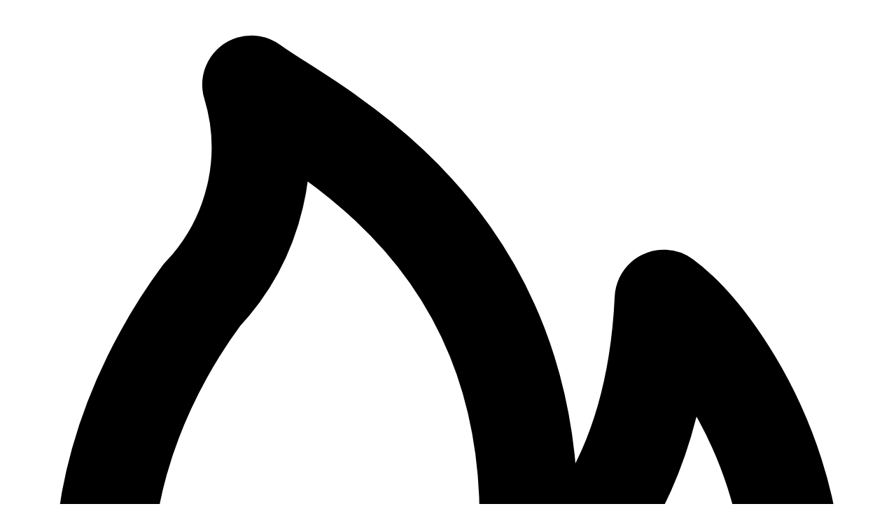

--- FILE ---
content_type: application/javascript
request_url: https://entscheide.weblaw.ch/js/distjs/main.js
body_size: 68836
content:
(()=>{var t=globalThis;function e(t,e,n,r){Object.defineProperty(t,e,{get:n,set:r,enumerable:!0,configurable:!0})}function n(t){return t&&t.__esModule?t.default:t}var r={},i={},o=t.parcelRequire94c2;null==o&&((o=function(t){if(t in r)return r[t].exports;if(t in i){var e=i[t];delete i[t];var n={id:t,exports:{}};return r[t]=n,e.call(n.exports,n,n.exports),n.exports}var o=Error("Cannot find module '"+t+"'");throw o.code="MODULE_NOT_FOUND",o}).register=function(t,e){i[t]=e},t.parcelRequire94c2=o);var a=o.register;a("O6tRJ",function(e,n){(function(){var r,i="Expected a function",o="__lodash_hash_undefined__",a="__lodash_placeholder__",s=1/0,u=0/0,l=[["ary",128],["bind",1],["bindKey",2],["curry",8],["curryRight",16],["flip",512],["partial",32],["partialRight",64],["rearg",256]],c="[object Arguments]",f="[object Array]",h="[object Boolean]",p="[object Date]",d="[object Error]",g="[object Function]",v="[object GeneratorFunction]",_="[object Map]",m="[object Number]",y="[object Object]",b="[object Promise]",w="[object RegExp]",x="[object Set]",T="[object String]",E="[object Symbol]",S="[object WeakMap]",C="[object ArrayBuffer]",O="[object DataView]",A="[object Float32Array]",k="[object Float64Array]",D="[object Int8Array]",P="[object Int16Array]",I="[object Int32Array]",M="[object Uint8Array]",L="[object Uint8ClampedArray]",R="[object Uint16Array]",z="[object Uint32Array]",j=/\b__p \+= '';/g,N=/\b(__p \+=) '' \+/g,F=/(__e\(.*?\)|\b__t\)) \+\n'';/g,B=/&(?:amp|lt|gt|quot|#39);/g,U=/[&<>"']/g,q=RegExp(B.source),W=RegExp(U.source),H=/<%-([\s\S]+?)%>/g,Y=/<%([\s\S]+?)%>/g,$=/<%=([\s\S]+?)%>/g,X=/\.|\[(?:[^[\]]*|(["'])(?:(?!\1)[^\\]|\\.)*?\1)\]/,V=/^\w*$/,Z=/[^.[\]]+|\[(?:(-?\d+(?:\.\d+)?)|(["'])((?:(?!\2)[^\\]|\\.)*?)\2)\]|(?=(?:\.|\[\])(?:\.|\[\]|$))/g,G=/[\\^$.*+?()[\]{}|]/g,J=RegExp(G.source),K=/^\s+/,Q=/\s/,tt=/\{(?:\n\/\* \[wrapped with .+\] \*\/)?\n?/,te=/\{\n\/\* \[wrapped with (.+)\] \*/,tn=/,? & /,tr=/[^\x00-\x2f\x3a-\x40\x5b-\x60\x7b-\x7f]+/g,ti=/[()=,{}\[\]\/\s]/,to=/\\(\\)?/g,ta=/\$\{([^\\}]*(?:\\.[^\\}]*)*)\}/g,ts=/\w*$/,tu=/^[-+]0x[0-9a-f]+$/i,tl=/^0b[01]+$/i,tc=/^\[object .+?Constructor\]$/,tf=/^0o[0-7]+$/i,th=/^(?:0|[1-9]\d*)$/,tp=/[\xc0-\xd6\xd8-\xf6\xf8-\xff\u0100-\u017f]/g,td=/($^)/,tg=/['\n\r\u2028\u2029\\]/g,tv="\ud800-\udfff",t_="\\u0300-\\u036f\\ufe20-\\ufe2f\\u20d0-\\u20ff",tm="\\u2700-\\u27bf",ty="a-z\\xdf-\\xf6\\xf8-\\xff",tb="A-Z\\xc0-\\xd6\\xd8-\\xde",tw="\\ufe0e\\ufe0f",tx="\\xac\\xb1\\xd7\\xf7\\x00-\\x2f\\x3a-\\x40\\x5b-\\x60\\x7b-\\xbf\\u2000-\\u206f \\t\\x0b\\f\\xa0\\ufeff\\n\\r\\u2028\\u2029\\u1680\\u180e\\u2000\\u2001\\u2002\\u2003\\u2004\\u2005\\u2006\\u2007\\u2008\\u2009\\u200a\\u202f\\u205f\\u3000",tT="['’]",tE="["+tx+"]",tS="["+t_+"]",tC="["+ty+"]",tO="[^"+tv+tx+"\\d+"+tm+ty+tb+"]",tA="\ud83c[\udffb-\udfff]",tk="[^"+tv+"]",tD="(?:\ud83c[\udde6-\uddff]){2}",tP="[\ud800-\udbff][\udc00-\udfff]",tI="["+tb+"]",tM="\\u200d",tL="(?:"+tC+"|"+tO+")",tR="(?:"+tI+"|"+tO+")",tz="(?:"+tT+"(?:d|ll|m|re|s|t|ve))?",tj="(?:"+tT+"(?:D|LL|M|RE|S|T|VE))?",tN="(?:"+tS+"|"+tA+")?",tF="["+tw+"]?",tB="(?:"+tM+"(?:"+[tk,tD,tP].join("|")+")"+tF+tN+")*",tU=tF+tN+tB,tq="(?:"+["["+tm+"]",tD,tP].join("|")+")"+tU,tW="(?:"+[tk+tS+"?",tS,tD,tP,"["+tv+"]"].join("|")+")",tH=RegExp(tT,"g"),tY=RegExp(tS,"g"),t$=RegExp(tA+"(?="+tA+")|"+tW+tU,"g"),tX=RegExp([tI+"?"+tC+"+"+tz+"(?="+[tE,tI,"$"].join("|")+")",tR+"+"+tj+"(?="+[tE,tI+tL,"$"].join("|")+")",tI+"?"+tL+"+"+tz,tI+"+"+tj,"\\d*(?:1ST|2ND|3RD|(?![123])\\dTH)(?=\\b|[a-z_])|\\d*(?:1st|2nd|3rd|(?![123])\\dth)(?=\\b|[A-Z_])|\\d+",tq].join("|"),"g"),tV=RegExp("["+tM+tv+t_+tw+"]"),tZ=/[a-z][A-Z]|[A-Z]{2}[a-z]|[0-9][a-zA-Z]|[a-zA-Z][0-9]|[^a-zA-Z0-9 ]/,tG=["Array","Buffer","DataView","Date","Error","Float32Array","Float64Array","Function","Int8Array","Int16Array","Int32Array","Map","Math","Object","Promise","RegExp","Set","String","Symbol","TypeError","Uint8Array","Uint8ClampedArray","Uint16Array","Uint32Array","WeakMap","_","clearTimeout","isFinite","parseInt","setTimeout"],tJ=-1,tK={};tK[A]=tK[k]=tK[D]=tK[P]=tK[I]=tK[M]=tK[L]=tK[R]=tK[z]=!0,tK[c]=tK[f]=tK[C]=tK[h]=tK[O]=tK[p]=tK[d]=tK[g]=tK[_]=tK[m]=tK[y]=tK[w]=tK[x]=tK[T]=tK[S]=!1;var tQ={};tQ[c]=tQ[f]=tQ[C]=tQ[O]=tQ[h]=tQ[p]=tQ[A]=tQ[k]=tQ[D]=tQ[P]=tQ[I]=tQ[_]=tQ[m]=tQ[y]=tQ[w]=tQ[x]=tQ[T]=tQ[E]=tQ[M]=tQ[L]=tQ[R]=tQ[z]=!0,tQ[d]=tQ[g]=tQ[S]=!1;var t0={"\\":"\\","'":"'","\n":"n","\r":"r","\u2028":"u2028","\u2029":"u2029"},t1=parseFloat,t2=parseInt,t3="object"==typeof t&&t&&t.Object===Object&&t,t5="object"==typeof self&&self&&self.Object===Object&&self,t8=t3||t5||Function("return this")(),t6=n&&!n.nodeType&&n,t4=t6&&e&&!e.nodeType&&e,t9=t4&&t4.exports===t6,t7=t9&&t3.process,et=function(){try{var t=t4&&t4.require&&t4.require("util").types;if(t)return t;return t7&&t7.binding&&t7.binding("util")}catch(t){}}(),ee=et&&et.isArrayBuffer,en=et&&et.isDate,er=et&&et.isMap,ei=et&&et.isRegExp,eo=et&&et.isSet,ea=et&&et.isTypedArray;function es(t,e,n){switch(n.length){case 0:return t.call(e);case 1:return t.call(e,n[0]);case 2:return t.call(e,n[0],n[1]);case 3:return t.call(e,n[0],n[1],n[2])}return t.apply(e,n)}function eu(t,e,n,r){for(var i=-1,o=null==t?0:t.length;++i<o;){var a=t[i];e(r,a,n(a),t)}return r}function el(t,e){for(var n=-1,r=null==t?0:t.length;++n<r&&!1!==e(t[n],n,t););return t}function ec(t,e){for(var n=-1,r=null==t?0:t.length;++n<r;)if(!e(t[n],n,t))return!1;return!0}function ef(t,e){for(var n=-1,r=null==t?0:t.length,i=0,o=[];++n<r;){var a=t[n];e(a,n,t)&&(o[i++]=a)}return o}function eh(t,e){return!!(null==t?0:t.length)&&ex(t,e,0)>-1}function ep(t,e,n){for(var r=-1,i=null==t?0:t.length;++r<i;)if(n(e,t[r]))return!0;return!1}function ed(t,e){for(var n=-1,r=null==t?0:t.length,i=Array(r);++n<r;)i[n]=e(t[n],n,t);return i}function eg(t,e){for(var n=-1,r=e.length,i=t.length;++n<r;)t[i+n]=e[n];return t}function ev(t,e,n,r){var i=-1,o=null==t?0:t.length;for(r&&o&&(n=t[++i]);++i<o;)n=e(n,t[i],i,t);return n}function e_(t,e,n,r){var i=null==t?0:t.length;for(r&&i&&(n=t[--i]);i--;)n=e(n,t[i],i,t);return n}function em(t,e){for(var n=-1,r=null==t?0:t.length;++n<r;)if(e(t[n],n,t))return!0;return!1}var ey=eC("length");function eb(t,e,n){var r;return n(t,function(t,n,i){if(e(t,n,i))return r=n,!1}),r}function ew(t,e,n,r){for(var i=t.length,o=n+(r?1:-1);r?o--:++o<i;)if(e(t[o],o,t))return o;return -1}function ex(t,e,n){return e==e?function(t,e,n){for(var r=n-1,i=t.length;++r<i;)if(t[r]===e)return r;return -1}(t,e,n):ew(t,eE,n)}function eT(t,e,n,r){for(var i=n-1,o=t.length;++i<o;)if(r(t[i],e))return i;return -1}function eE(t){return t!=t}function eS(t,e){var n=null==t?0:t.length;return n?ek(t,e)/n:u}function eC(t){return function(e){return null==e?r:e[t]}}function eO(t){return function(e){return null==t?r:t[e]}}function eA(t,e,n,r,i){return i(t,function(t,i,o){n=r?(r=!1,t):e(n,t,i,o)}),n}function ek(t,e){for(var n,i=-1,o=t.length;++i<o;){var a=e(t[i]);a!==r&&(n=n===r?a:n+a)}return n}function eD(t,e){for(var n=-1,r=Array(t);++n<t;)r[n]=e(n);return r}function eP(t){return t?t.slice(0,eX(t)+1).replace(K,""):t}function eI(t){return function(e){return t(e)}}function eM(t,e){return ed(e,function(e){return t[e]})}function eL(t,e){return t.has(e)}function eR(t,e){for(var n=-1,r=t.length;++n<r&&ex(e,t[n],0)>-1;);return n}function ez(t,e){for(var n=t.length;n--&&ex(e,t[n],0)>-1;);return n}var ej=eO({À:"A",Á:"A",Â:"A",Ã:"A",Ä:"A",Å:"A",à:"a",á:"a",â:"a",ã:"a",ä:"a",å:"a",Ç:"C",ç:"c",Ð:"D",ð:"d",È:"E",É:"E",Ê:"E",Ë:"E",è:"e",é:"e",ê:"e",ë:"e",Ì:"I",Í:"I",Î:"I",Ï:"I",ì:"i",í:"i",î:"i",ï:"i",Ñ:"N",ñ:"n",Ò:"O",Ó:"O",Ô:"O",Õ:"O",Ö:"O",Ø:"O",ò:"o",ó:"o",ô:"o",õ:"o",ö:"o",ø:"o",Ù:"U",Ú:"U",Û:"U",Ü:"U",ù:"u",ú:"u",û:"u",ü:"u",Ý:"Y",ý:"y",ÿ:"y",Æ:"Ae",æ:"ae",Þ:"Th",þ:"th",ß:"ss",Ā:"A",Ă:"A",Ą:"A",ā:"a",ă:"a",ą:"a",Ć:"C",Ĉ:"C",Ċ:"C",Č:"C",ć:"c",ĉ:"c",ċ:"c",č:"c",Ď:"D",Đ:"D",ď:"d",đ:"d",Ē:"E",Ĕ:"E",Ė:"E",Ę:"E",Ě:"E",ē:"e",ĕ:"e",ė:"e",ę:"e",ě:"e",Ĝ:"G",Ğ:"G",Ġ:"G",Ģ:"G",ĝ:"g",ğ:"g",ġ:"g",ģ:"g",Ĥ:"H",Ħ:"H",ĥ:"h",ħ:"h",Ĩ:"I",Ī:"I",Ĭ:"I",Į:"I",İ:"I",ĩ:"i",ī:"i",ĭ:"i",į:"i",ı:"i",Ĵ:"J",ĵ:"j",Ķ:"K",ķ:"k",ĸ:"k",Ĺ:"L",Ļ:"L",Ľ:"L",Ŀ:"L",Ł:"L",ĺ:"l",ļ:"l",ľ:"l",ŀ:"l",ł:"l",Ń:"N",Ņ:"N",Ň:"N",Ŋ:"N",ń:"n",ņ:"n",ň:"n",ŋ:"n",Ō:"O",Ŏ:"O",Ő:"O",ō:"o",ŏ:"o",ő:"o",Ŕ:"R",Ŗ:"R",Ř:"R",ŕ:"r",ŗ:"r",ř:"r",Ś:"S",Ŝ:"S",Ş:"S",Š:"S",ś:"s",ŝ:"s",ş:"s",š:"s",Ţ:"T",Ť:"T",Ŧ:"T",ţ:"t",ť:"t",ŧ:"t",Ũ:"U",Ū:"U",Ŭ:"U",Ů:"U",Ű:"U",Ų:"U",ũ:"u",ū:"u",ŭ:"u",ů:"u",ű:"u",ų:"u",Ŵ:"W",ŵ:"w",Ŷ:"Y",ŷ:"y",Ÿ:"Y",Ź:"Z",Ż:"Z",Ž:"Z",ź:"z",ż:"z",ž:"z",Ĳ:"IJ",ĳ:"ij",Œ:"Oe",œ:"oe",ŉ:"'n",ſ:"s"}),eN=eO({"&":"&amp;","<":"&lt;",">":"&gt;",'"':"&quot;","'":"&#39;"});function eF(t){return"\\"+t0[t]}function eB(t){return tV.test(t)}function eU(t){var e=-1,n=Array(t.size);return t.forEach(function(t,r){n[++e]=[r,t]}),n}function eq(t,e){return function(n){return t(e(n))}}function eW(t,e){for(var n=-1,r=t.length,i=0,o=[];++n<r;){var s=t[n];(s===e||s===a)&&(t[n]=a,o[i++]=n)}return o}function eH(t){var e=-1,n=Array(t.size);return t.forEach(function(t){n[++e]=t}),n}function eY(t){return eB(t)?function(t){for(var e=t$.lastIndex=0;t$.test(t);)++e;return e}(t):ey(t)}function e$(t){return eB(t)?t.match(t$)||[]:t.split("")}function eX(t){for(var e=t.length;e--&&Q.test(t.charAt(e)););return e}var eV=eO({"&amp;":"&","&lt;":"<","&gt;":">","&quot;":'"',"&#39;":"'"}),eZ=function t(e){var n,Q,tv,t_,tm=(e=null==e?t8:eZ.defaults(t8.Object(),e,eZ.pick(t8,tG))).Array,ty=e.Date,tb=e.Error,tw=e.Function,tx=e.Math,tT=e.Object,tE=e.RegExp,tS=e.String,tC=e.TypeError,tO=tm.prototype,tA=tw.prototype,tk=tT.prototype,tD=e["__core-js_shared__"],tP=tA.toString,tI=tk.hasOwnProperty,tM=0,tL=(n=/[^.]+$/.exec(tD&&tD.keys&&tD.keys.IE_PROTO||""))?"Symbol(src)_1."+n:"",tR=tk.toString,tz=tP.call(tT),tj=t8._,tN=tE("^"+tP.call(tI).replace(G,"\\$&").replace(/hasOwnProperty|(function).*?(?=\\\()| for .+?(?=\\\])/g,"$1.*?")+"$"),tF=t9?e.Buffer:r,tB=e.Symbol,tU=e.Uint8Array,tq=tF?tF.allocUnsafe:r,tW=eq(tT.getPrototypeOf,tT),t$=tT.create,tV=tk.propertyIsEnumerable,t0=tO.splice,t3=tB?tB.isConcatSpreadable:r,t5=tB?tB.iterator:r,t6=tB?tB.toStringTag:r,t4=function(){try{var t=id(tT,"defineProperty");return t({},"",{}),t}catch(t){}}(),t7=e.clearTimeout!==t8.clearTimeout&&e.clearTimeout,et=ty&&ty.now!==t8.Date.now&&ty.now,ey=e.setTimeout!==t8.setTimeout&&e.setTimeout,eO=tx.ceil,eG=tx.floor,eJ=tT.getOwnPropertySymbols,eK=tF?tF.isBuffer:r,eQ=e.isFinite,e0=tO.join,e1=eq(tT.keys,tT),e2=tx.max,e3=tx.min,e5=ty.now,e8=e.parseInt,e6=tx.random,e4=tO.reverse,e9=id(e,"DataView"),e7=id(e,"Map"),nt=id(e,"Promise"),ne=id(e,"Set"),nn=id(e,"WeakMap"),nr=id(tT,"create"),ni=nn&&new nn,no={},na=iF(e9),ns=iF(e7),nu=iF(nt),nl=iF(ne),nc=iF(nn),nf=tB?tB.prototype:r,nh=nf?nf.valueOf:r,np=nf?nf.toString:r;function nd(t){if(oV(t)&&!oj(t)&&!(t instanceof nm)){if(t instanceof n_)return t;if(tI.call(t,"__wrapped__"))return iB(t)}return new n_(t)}var ng=function(){function t(){}return function(e){if(!oX(e))return{};if(t$)return t$(e);t.prototype=e;var n=new t;return t.prototype=r,n}}();function nv(){}function n_(t,e){this.__wrapped__=t,this.__actions__=[],this.__chain__=!!e,this.__index__=0,this.__values__=r}function nm(t){this.__wrapped__=t,this.__actions__=[],this.__dir__=1,this.__filtered__=!1,this.__iteratees__=[],this.__takeCount__=0xffffffff,this.__views__=[]}function ny(t){var e=-1,n=null==t?0:t.length;for(this.clear();++e<n;){var r=t[e];this.set(r[0],r[1])}}function nb(t){var e=-1,n=null==t?0:t.length;for(this.clear();++e<n;){var r=t[e];this.set(r[0],r[1])}}function nw(t){var e=-1,n=null==t?0:t.length;for(this.clear();++e<n;){var r=t[e];this.set(r[0],r[1])}}function nx(t){var e=-1,n=null==t?0:t.length;for(this.__data__=new nw;++e<n;)this.add(t[e])}function nT(t){var e=this.__data__=new nb(t);this.size=e.size}function nE(t,e){var n=oj(t),r=!n&&oz(t),i=!n&&!r&&oU(t),o=!n&&!r&&!i&&o2(t),a=n||r||i||o,s=a?eD(t.length,tS):[],u=s.length;for(var l in t)(e||tI.call(t,l))&&!(a&&("length"==l||i&&("offset"==l||"parent"==l)||o&&("buffer"==l||"byteLength"==l||"byteOffset"==l)||iw(l,u)))&&s.push(l);return s}function nS(t){var e=t.length;return e?t[rl(0,e-1)]:r}nd.templateSettings={escape:H,evaluate:Y,interpolate:$,variable:"",imports:{_:nd}},nd.prototype=nv.prototype,nd.prototype.constructor=nd,n_.prototype=ng(nv.prototype),n_.prototype.constructor=n_,nm.prototype=ng(nv.prototype),nm.prototype.constructor=nm,ny.prototype.clear=function(){this.__data__=nr?nr(null):{},this.size=0},ny.prototype.delete=function(t){var e=this.has(t)&&delete this.__data__[t];return this.size-=!!e,e},ny.prototype.get=function(t){var e=this.__data__;if(nr){var n=e[t];return n===o?r:n}return tI.call(e,t)?e[t]:r},ny.prototype.has=function(t){var e=this.__data__;return nr?e[t]!==r:tI.call(e,t)},ny.prototype.set=function(t,e){var n=this.__data__;return this.size+=+!this.has(t),n[t]=nr&&e===r?o:e,this},nb.prototype.clear=function(){this.__data__=[],this.size=0},nb.prototype.delete=function(t){var e=this.__data__,n=nA(e,t);return!(n<0)&&(n==e.length-1?e.pop():t0.call(e,n,1),--this.size,!0)},nb.prototype.get=function(t){var e=this.__data__,n=nA(e,t);return n<0?r:e[n][1]},nb.prototype.has=function(t){return nA(this.__data__,t)>-1},nb.prototype.set=function(t,e){var n=this.__data__,r=nA(n,t);return r<0?(++this.size,n.push([t,e])):n[r][1]=e,this},nw.prototype.clear=function(){this.size=0,this.__data__={hash:new ny,map:new(e7||nb),string:new ny}},nw.prototype.delete=function(t){var e=ih(this,t).delete(t);return this.size-=!!e,e},nw.prototype.get=function(t){return ih(this,t).get(t)},nw.prototype.has=function(t){return ih(this,t).has(t)},nw.prototype.set=function(t,e){var n=ih(this,t),r=n.size;return n.set(t,e),this.size+=+(n.size!=r),this},nx.prototype.add=nx.prototype.push=function(t){return this.__data__.set(t,o),this},nx.prototype.has=function(t){return this.__data__.has(t)};function nC(t,e,n){(n===r||oM(t[e],n))&&(n!==r||e in t)||nP(t,e,n)}function nO(t,e,n){var i=t[e];tI.call(t,e)&&oM(i,n)&&(n!==r||e in t)||nP(t,e,n)}function nA(t,e){for(var n=t.length;n--;)if(oM(t[n][0],e))return n;return -1}function nk(t,e,n,r){return nN(t,function(t,i,o){e(r,t,n(t),o)}),r}function nD(t,e){return t&&rU(e,ad(e),t)}function nP(t,e,n){"__proto__"==e&&t4?t4(t,e,{configurable:!0,enumerable:!0,value:n,writable:!0}):t[e]=n}function nI(t,e){for(var n=-1,i=e.length,o=tm(i),a=null==t;++n<i;)o[n]=a?r:al(t,e[n]);return o}function nM(t,e,n){return t==t&&(n!==r&&(t=t<=n?t:n),e!==r&&(t=t>=e?t:e)),t}function nL(t,e,n,i,o,a){var s,u=1&e,l=2&e,f=4&e;if(n&&(s=o?n(t,i,o,a):n(t)),s!==r)return s;if(!oX(t))return t;var d=oj(t);if(d){if(S=(b=t).length,j=new b.constructor(S),S&&"string"==typeof b[0]&&tI.call(b,"index")&&(j.index=b.index,j.input=b.input),s=j,!u)return rB(t,s)}else{var b,S,j,N,F,B,U,q,W=i_(t),H=W==g||W==v;if(oU(t))return rL(t,u);if(W==y||W==c||H&&!o){if(s=l||H?{}:iy(t),!u){return l?(N=t,F=(q=s)&&rU(t,ag(t),q),rU(N,iv(N),F)):(B=t,U=nD(s,t),rU(B,ig(B),U))}}else{if(!tQ[W])return o?t:{};s=function(t,e,n){var r,i,o=t.constructor;switch(e){case C:return rR(t);case h:case p:return new o(+t);case O:return r=n?rR(t.buffer):t.buffer,new t.constructor(r,t.byteOffset,t.byteLength);case A:case k:case D:case P:case I:case M:case L:case R:case z:return rz(t,n);case _:return new o;case m:case T:return new o(t);case w:return(i=new t.constructor(t.source,ts.exec(t))).lastIndex=t.lastIndex,i;case x:return new o;case E:return nh?tT(nh.call(t)):{}}}(t,W,u)}}a||(a=new nT);var Y=a.get(t);if(Y)return Y;a.set(t,s),oQ(t)?t.forEach(function(r){s.add(nL(r,e,n,r,t,a))}):oZ(t)&&t.forEach(function(r,i){s.set(i,nL(r,e,n,i,t,a))});var $=f?l?ia:io:l?ag:ad,X=d?r:$(t);return el(X||t,function(r,i){X&&(r=t[i=r]),nO(s,i,nL(r,e,n,i,t,a))}),s}function nR(t,e,n){var i=n.length;if(null==t)return!i;for(t=tT(t);i--;){var o=n[i],a=e[o],s=t[o];if(s===r&&!(o in t)||!a(s))return!1}return!0}function nz(t,e,n){if("function"!=typeof t)throw new tC(i);return iI(function(){t.apply(r,n)},e)}function nj(t,e,n,r){var i=-1,o=eh,a=!0,s=t.length,u=[],l=e.length;if(!s)return u;n&&(e=ed(e,eI(n))),r?(o=ep,a=!1):e.length>=200&&(o=eL,a=!1,e=new nx(e));t:for(;++i<s;){var c=t[i],f=null==n?c:n(c);if(c=r||0!==c?c:0,a&&f==f){for(var h=l;h--;)if(e[h]===f)continue t;u.push(c)}else o(e,f,r)||u.push(c)}return u}nT.prototype.clear=function(){this.__data__=new nb,this.size=0},nT.prototype.delete=function(t){var e=this.__data__,n=e.delete(t);return this.size=e.size,n},nT.prototype.get=function(t){return this.__data__.get(t)},nT.prototype.has=function(t){return this.__data__.has(t)},nT.prototype.set=function(t,e){var n=this.__data__;if(n instanceof nb){var r=n.__data__;if(!e7||r.length<199)return r.push([t,e]),this.size=++n.size,this;n=this.__data__=new nw(r)}return n.set(t,e),this.size=n.size,this};var nN=rH(n$),nF=rH(nX,!0);function nB(t,e){var n=!0;return nN(t,function(t,r,i){return n=!!e(t,r,i)}),n}function nU(t,e,n){for(var i=-1,o=t.length;++i<o;){var a=t[i],s=e(a);if(null!=s&&(u===r?s==s&&!o1(s):n(s,u)))var u=s,l=a}return l}function nq(t,e){var n=[];return nN(t,function(t,r,i){e(t,r,i)&&n.push(t)}),n}function nW(t,e,n,r,i){var o=-1,a=t.length;for(n||(n=ib),i||(i=[]);++o<a;){var s=t[o];e>0&&n(s)?e>1?nW(s,e-1,n,r,i):eg(i,s):r||(i[i.length]=s)}return i}var nH=rY(),nY=rY(!0);function n$(t,e){return t&&nH(t,e,ad)}function nX(t,e){return t&&nY(t,e,ad)}function nV(t,e){return ef(e,function(e){return oH(t[e])})}function nZ(t,e){e=rP(e,t);for(var n=0,i=e.length;null!=t&&n<i;)t=t[iN(e[n++])];return n&&n==i?t:r}function nG(t,e,n){var r=e(t);return oj(t)?r:eg(r,n(t))}function nJ(t){var e;return null==t?t===r?"[object Undefined]":"[object Null]":t6&&t6 in tT(t)?function(t){var e=tI.call(t,t6),n=t[t6];try{t[t6]=r;var i=!0}catch(t){}var o=tR.call(t);return i&&(e?t[t6]=n:delete t[t6]),o}(t):(e=t,tR.call(e))}function nK(t,e){return t>e}function nQ(t,e){return null!=t&&tI.call(t,e)}function n0(t,e){return null!=t&&e in tT(t)}function n1(t,e,n){for(var i=n?ep:eh,o=t[0].length,a=t.length,s=a,u=tm(a),l=1/0,c=[];s--;){var f=t[s];s&&e&&(f=ed(f,eI(e))),l=e3(f.length,l),u[s]=!n&&(e||o>=120&&f.length>=120)?new nx(s&&f):r}f=t[0];var h=-1,p=u[0];t:for(;++h<o&&c.length<l;){var d=f[h],g=e?e(d):d;if(d=n||0!==d?d:0,!(p?eL(p,g):i(c,g,n))){for(s=a;--s;){var v=u[s];if(!(v?eL(v,g):i(t[s],g,n)))continue t}p&&p.push(g),c.push(d)}}return c}function n2(t,e,n){e=rP(e,t);var i=null==(t=ik(t,e))?t:t[iN(iJ(e))];return null==i?r:es(i,t,n)}function n3(t){return oV(t)&&nJ(t)==c}function n5(t,e,n,i,o){return t===e||(null!=t&&null!=e&&(oV(t)||oV(e))?function(t,e,n,i,o,a){var s=oj(t),u=oj(e),l=s?f:i_(t),g=u?f:i_(e);l=l==c?y:l,g=g==c?y:g;var v=l==y,b=g==y,S=l==g;if(S&&oU(t)){if(!oU(e))return!1;s=!0,v=!1}if(S&&!v)return a||(a=new nT),s||o2(t)?ir(t,e,n,i,o,a):function(t,e,n,r,i,o,a){switch(n){case O:if(t.byteLength!=e.byteLength||t.byteOffset!=e.byteOffset)break;t=t.buffer,e=e.buffer;case C:if(t.byteLength!=e.byteLength||!o(new tU(t),new tU(e)))break;return!0;case h:case p:case m:return oM(+t,+e);case d:return t.name==e.name&&t.message==e.message;case w:case T:return t==e+"";case _:var s=eU;case x:var u=1&r;if(s||(s=eH),t.size!=e.size&&!u)break;var l=a.get(t);if(l)return l==e;r|=2,a.set(t,e);var c=ir(s(t),s(e),r,i,o,a);return a.delete(t),c;case E:if(nh)return nh.call(t)==nh.call(e)}return!1}(t,e,l,n,i,o,a);if(!(1&n)){var A=v&&tI.call(t,"__wrapped__"),k=b&&tI.call(e,"__wrapped__");if(A||k){var D=A?t.value():t,P=k?e.value():e;return a||(a=new nT),o(D,P,n,i,a)}}return!!S&&(a||(a=new nT),function(t,e,n,i,o,a){var s=1&n,u=io(t),l=u.length;if(l!=io(e).length&&!s)return!1;for(var c=l;c--;){var f=u[c];if(!(s?f in e:tI.call(e,f)))return!1}var h=a.get(t),p=a.get(e);if(h&&p)return h==e&&p==t;var d=!0;a.set(t,e),a.set(e,t);for(var g=s;++c<l;){var v=t[f=u[c]],_=e[f];if(i)var m=s?i(_,v,f,e,t,a):i(v,_,f,t,e,a);if(!(m===r?v===_||o(v,_,n,i,a):m)){d=!1;break}g||(g="constructor"==f)}if(d&&!g){var y=t.constructor,b=e.constructor;y!=b&&"constructor"in t&&"constructor"in e&&!("function"==typeof y&&y instanceof y&&"function"==typeof b&&b instanceof b)&&(d=!1)}return a.delete(t),a.delete(e),d}(t,e,n,i,o,a))}(t,e,n,i,n5,o):t!=t&&e!=e)}function n8(t,e,n,i){var o=n.length,a=o,s=!i;if(null==t)return!a;for(t=tT(t);o--;){var u=n[o];if(s&&u[2]?u[1]!==t[u[0]]:!(u[0]in t))return!1}for(;++o<a;){var l=(u=n[o])[0],c=t[l],f=u[1];if(s&&u[2]){if(c===r&&!(l in t))return!1}else{var h=new nT;if(i)var p=i(c,f,l,t,e,h);if(!(p===r?n5(f,c,3,i,h):p))return!1}}return!0}function n6(t){var e;return!(!oX(t)||(e=t,tL&&tL in e))&&(oH(t)?tN:tc).test(iF(t))}function n4(t){return"function"==typeof t?t:null==t?aB:"object"==typeof t?oj(t)?rn(t[0],t[1]):re(t):aZ(t)}function n9(t){if(!iC(t))return e1(t);var e=[];for(var n in tT(t))tI.call(t,n)&&"constructor"!=n&&e.push(n);return e}function n7(t,e){return t<e}function rt(t,e){var n=-1,r=oF(t)?tm(t.length):[];return nN(t,function(t,i,o){r[++n]=e(t,i,o)}),r}function re(t){var e=ip(t);return 1==e.length&&e[0][2]?iO(e[0][0],e[0][1]):function(n){return n===t||n8(n,t,e)}}function rn(t,e){var n;return iT(t)&&(n=e)==n&&!oX(n)?iO(iN(t),e):function(n){var i=al(n,t);return i===r&&i===e?ac(n,t):n5(e,i,3)}}function rr(t,e,n,i,o){t!==e&&nH(e,function(a,s){if(o||(o=new nT),oX(a))!function(t,e,n,i,o,a,s){var u=iD(t,n),l=iD(e,n),c=s.get(l);if(c)return nC(t,n,c);var f=a?a(u,l,n+"",t,e,s):r,h=f===r;if(h){var p=oj(l),d=!p&&oU(l),g=!p&&!d&&o2(l);f=l,p||d||g?oj(u)?f=u:oB(u)?f=rB(u):d?(h=!1,f=rL(l,!0)):g?(h=!1,f=rz(l,!0)):f=[]:oJ(l)||oz(l)?(f=u,oz(u)?f=at(u):(!oX(u)||oH(u))&&(f=iy(l))):h=!1}h&&(s.set(l,f),o(f,l,i,a,s),s.delete(l)),nC(t,n,f)}(t,e,s,n,rr,i,o);else{var u=i?i(iD(t,s),a,s+"",t,e,o):r;u===r&&(u=a),nC(t,s,u)}},ag)}function ri(t,e){var n=t.length;if(n)return iw(e+=e<0?n:0,n)?t[e]:r}function ro(t,e,n){e=e.length?ed(e,function(t){return oj(t)?function(e){return nZ(e,1===t.length?t[0]:t)}:t}):[aB];var r=-1;e=ed(e,eI(ic()));var i=rt(t,function(t,n,i){return{criteria:ed(e,function(e){return e(t)}),index:++r,value:t}}),o=i.length;for(i.sort(function(t,e){return function(t,e,n){for(var r=-1,i=t.criteria,o=e.criteria,a=i.length,s=n.length;++r<a;){var u=rj(i[r],o[r]);if(u){if(r>=s)return u;return u*("desc"==n[r]?-1:1)}}return t.index-e.index}(t,e,n)});o--;)i[o]=i[o].value;return i}function ra(t,e,n){for(var r=-1,i=e.length,o={};++r<i;){var a=e[r],s=nZ(t,a);n(s,a)&&rh(o,rP(a,t),s)}return o}function rs(t,e,n,r){var i=r?eT:ex,o=-1,a=e.length,s=t;for(t===e&&(e=rB(e)),n&&(s=ed(t,eI(n)));++o<a;)for(var u=0,l=e[o],c=n?n(l):l;(u=i(s,c,u,r))>-1;)s!==t&&t0.call(s,u,1),t0.call(t,u,1);return t}function ru(t,e){for(var n=t?e.length:0,r=n-1;n--;){var i=e[n];if(n==r||i!==o){var o=i;iw(i)?t0.call(t,i,1):rT(t,i)}}return t}function rl(t,e){return t+eG(e6()*(e-t+1))}function rc(t,e){var n="";if(!t||e<1||e>0x1fffffffffffff)return n;do e%2&&(n+=t),(e=eG(e/2))&&(t+=t);while(e)return n}function rf(t,e){return iM(iA(t,e,aB),t+"")}function rh(t,e,n,i){if(!oX(t))return t;e=rP(e,t);for(var o=-1,a=e.length,s=a-1,u=t;null!=u&&++o<a;){var l=iN(e[o]),c=n;if("__proto__"===l||"constructor"===l||"prototype"===l)break;if(o!=s){var f=u[l];(c=i?i(f,l,u):r)===r&&(c=oX(f)?f:iw(e[o+1])?[]:{})}nO(u,l,c),u=u[l]}return t}var rp=ni?function(t,e){return ni.set(t,e),t}:aB,rd=t4?function(t,e){return t4(t,"toString",{configurable:!0,enumerable:!1,value:aj(e),writable:!0})}:aB;function rg(t,e,n){var r=-1,i=t.length;e<0&&(e=-e>i?0:i+e),(n=n>i?i:n)<0&&(n+=i),i=e>n?0:n-e>>>0,e>>>=0;for(var o=tm(i);++r<i;)o[r]=t[r+e];return o}function rv(t,e){var n;return nN(t,function(t,r,i){return!(n=e(t,r,i))}),!!n}function r_(t,e,n){var r=0,i=null==t?r:t.length;if("number"==typeof e&&e==e&&i<=0x7fffffff){for(;r<i;){var o=r+i>>>1,a=t[o];null!==a&&!o1(a)&&(n?a<=e:a<e)?r=o+1:i=o}return i}return rm(t,e,aB,n)}function rm(t,e,n,i){var o=0,a=null==t?0:t.length;if(0===a)return 0;for(var s=(e=n(e))!=e,u=null===e,l=o1(e),c=e===r;o<a;){var f=eG((o+a)/2),h=n(t[f]),p=h!==r,d=null===h,g=h==h,v=o1(h);if(s)var _=i||g;else _=c?g&&(i||p):u?g&&p&&(i||!d):l?g&&p&&!d&&(i||!v):!d&&!v&&(i?h<=e:h<e);_?o=f+1:a=f}return e3(a,0xfffffffe)}function ry(t,e){for(var n=-1,r=t.length,i=0,o=[];++n<r;){var a=t[n],s=e?e(a):a;if(!n||!oM(s,u)){var u=s;o[i++]=0===a?0:a}}return o}function rb(t){return"number"==typeof t?t:o1(t)?u:+t}function rw(t){if("string"==typeof t)return t;if(oj(t))return ed(t,rw)+"";if(o1(t))return np?np.call(t):"";var e=t+"";return"0"==e&&1/t==-s?"-0":e}function rx(t,e,n){var r=-1,i=eh,o=t.length,a=!0,s=[],u=s;if(n)a=!1,i=ep;else if(o>=200){var l=e?null:r6(t);if(l)return eH(l);a=!1,i=eL,u=new nx}else u=e?[]:s;t:for(;++r<o;){var c=t[r],f=e?e(c):c;if(c=n||0!==c?c:0,a&&f==f){for(var h=u.length;h--;)if(u[h]===f)continue t;e&&u.push(f),s.push(c)}else i(u,f,n)||(u!==s&&u.push(f),s.push(c))}return s}function rT(t,e){return e=rP(e,t),null==(t=ik(t,e))||delete t[iN(iJ(e))]}function rE(t,e,n,r){return rh(t,e,n(nZ(t,e)),r)}function rS(t,e,n,r){for(var i=t.length,o=r?i:-1;(r?o--:++o<i)&&e(t[o],o,t););return n?rg(t,r?0:o,r?o+1:i):rg(t,r?o+1:0,r?i:o)}function rC(t,e){var n=t;return n instanceof nm&&(n=n.value()),ev(e,function(t,e){return e.func.apply(e.thisArg,eg([t],e.args))},n)}function rO(t,e,n){var r=t.length;if(r<2)return r?rx(t[0]):[];for(var i=-1,o=tm(r);++i<r;)for(var a=t[i],s=-1;++s<r;)s!=i&&(o[i]=nj(o[i]||a,t[s],e,n));return rx(nW(o,1),e,n)}function rA(t,e,n){for(var i=-1,o=t.length,a=e.length,s={};++i<o;){var u=i<a?e[i]:r;n(s,t[i],u)}return s}function rk(t){return oB(t)?t:[]}function rD(t){return"function"==typeof t?t:aB}function rP(t,e){return oj(t)?t:iT(t,e)?[t]:ij(ae(t))}function rI(t,e,n){var i=t.length;return n=n===r?i:n,!e&&n>=i?t:rg(t,e,n)}var rM=t7||function(t){return t8.clearTimeout(t)};function rL(t,e){if(e)return t.slice();var n=t.length,r=tq?tq(n):new t.constructor(n);return t.copy(r),r}function rR(t){var e=new t.constructor(t.byteLength);return new tU(e).set(new tU(t)),e}function rz(t,e){var n=e?rR(t.buffer):t.buffer;return new t.constructor(n,t.byteOffset,t.length)}function rj(t,e){if(t!==e){var n=t!==r,i=null===t,o=t==t,a=o1(t),s=e!==r,u=null===e,l=e==e,c=o1(e);if(!u&&!c&&!a&&t>e||a&&s&&l&&!u&&!c||i&&s&&l||!n&&l||!o)return 1;if(!i&&!a&&!c&&t<e||c&&n&&o&&!i&&!a||u&&n&&o||!s&&o||!l)return -1}return 0}function rN(t,e,n,r){for(var i=-1,o=t.length,a=n.length,s=-1,u=e.length,l=e2(o-a,0),c=tm(u+l),f=!r;++s<u;)c[s]=e[s];for(;++i<a;)(f||i<o)&&(c[n[i]]=t[i]);for(;l--;)c[s++]=t[i++];return c}function rF(t,e,n,r){for(var i=-1,o=t.length,a=-1,s=n.length,u=-1,l=e.length,c=e2(o-s,0),f=tm(c+l),h=!r;++i<c;)f[i]=t[i];for(var p=i;++u<l;)f[p+u]=e[u];for(;++a<s;)(h||i<o)&&(f[p+n[a]]=t[i++]);return f}function rB(t,e){var n=-1,r=t.length;for(e||(e=tm(r));++n<r;)e[n]=t[n];return e}function rU(t,e,n,i){var o=!n;n||(n={});for(var a=-1,s=e.length;++a<s;){var u=e[a],l=i?i(n[u],t[u],u,n,t):r;l===r&&(l=t[u]),o?nP(n,u,l):nO(n,u,l)}return n}function rq(t,e){return function(n,r){var i=oj(n)?eu:nk,o=e?e():{};return i(n,t,ic(r,2),o)}}function rW(t){return rf(function(e,n){var i=-1,o=n.length,a=o>1?n[o-1]:r,s=o>2?n[2]:r;for(a=t.length>3&&"function"==typeof a?(o--,a):r,s&&ix(n[0],n[1],s)&&(a=o<3?r:a,o=1),e=tT(e);++i<o;){var u=n[i];u&&t(e,u,i,a)}return e})}function rH(t,e){return function(n,r){if(null==n)return n;if(!oF(n))return t(n,r);for(var i=n.length,o=e?i:-1,a=tT(n);(e?o--:++o<i)&&!1!==r(a[o],o,a););return n}}function rY(t){return function(e,n,r){for(var i=-1,o=tT(e),a=r(e),s=a.length;s--;){var u=a[t?s:++i];if(!1===n(o[u],u,o))break}return e}}function r$(t){return function(e){var n=eB(e=ae(e))?e$(e):r,i=n?n[0]:e.charAt(0),o=n?rI(n,1).join(""):e.slice(1);return i[t]()+o}}function rX(t){return function(e){return ev(aL(aC(e).replace(tH,"")),t,"")}}function rV(t){return function(){var e=arguments;switch(e.length){case 0:return new t;case 1:return new t(e[0]);case 2:return new t(e[0],e[1]);case 3:return new t(e[0],e[1],e[2]);case 4:return new t(e[0],e[1],e[2],e[3]);case 5:return new t(e[0],e[1],e[2],e[3],e[4]);case 6:return new t(e[0],e[1],e[2],e[3],e[4],e[5]);case 7:return new t(e[0],e[1],e[2],e[3],e[4],e[5],e[6])}var n=ng(t.prototype),r=t.apply(n,e);return oX(r)?r:n}}function rZ(t){return function(e,n,i){var o=tT(e);if(!oF(e)){var a=ic(n,3);e=ad(e),n=function(t){return a(o[t],t,o)}}var s=t(e,n,i);return s>-1?o[a?e[s]:s]:r}}function rG(t){return ii(function(e){var n=e.length,o=n,a=n_.prototype.thru;for(t&&e.reverse();o--;){var s=e[o];if("function"!=typeof s)throw new tC(i);if(a&&!u&&"wrapper"==iu(s))var u=new n_([],!0)}for(o=u?o:n;++o<n;){var l=iu(s=e[o]),c="wrapper"==l?is(s):r;u=c&&iE(c[0])&&424==c[1]&&!c[4].length&&1==c[9]?u[iu(c[0])].apply(u,c[3]):1==s.length&&iE(s)?u[l]():u.thru(s)}return function(){var t=arguments,r=t[0];if(u&&1==t.length&&oj(r))return u.plant(r).value();for(var i=0,o=n?e[i].apply(this,t):r;++i<n;)o=e[i].call(this,o);return o}})}function rJ(t,e,n,i,o,a,s,u,l,c){var f=128&e,h=1&e,p=2&e,d=24&e,g=512&e,v=p?r:rV(t);function _(){for(var m=arguments.length,y=tm(m),b=m;b--;)y[b]=arguments[b];if(d)var w=il(_),x=function(t,e){for(var n=t.length,r=0;n--;)t[n]===e&&++r;return r}(y,w);if(i&&(y=rN(y,i,o,d)),a&&(y=rF(y,a,s,d)),m-=x,d&&m<c){var T=eW(y,w);return r5(t,e,rJ,_.placeholder,n,y,T,u,l,c-m)}var E=h?n:this,S=p?E[t]:t;return m=y.length,u?y=function(t,e){for(var n=t.length,i=e3(e.length,n),o=rB(t);i--;){var a=e[i];t[i]=iw(a,n)?o[a]:r}return t}(y,u):g&&m>1&&y.reverse(),f&&l<m&&(y.length=l),this&&this!==t8&&this instanceof _&&(S=v||rV(S)),S.apply(E,y)}return _}function rK(t,e){return function(n,r){var i,o;return i=e(r),o={},n$(n,function(e,n,r){t(o,i(e),n,r)}),o}}function rQ(t,e){return function(n,i){var o;if(n===r&&i===r)return e;if(n!==r&&(o=n),i!==r){if(o===r)return i;"string"==typeof n||"string"==typeof i?(n=rw(n),i=rw(i)):(n=rb(n),i=rb(i)),o=t(n,i)}return o}}function r0(t){return ii(function(e){return e=ed(e,eI(ic())),rf(function(n){var r=this;return t(e,function(t){return es(t,r,n)})})})}function r1(t,e){var n=(e=e===r?" ":rw(e)).length;if(n<2)return n?rc(e,t):e;var i=rc(e,eO(t/eY(e)));return eB(e)?rI(e$(i),0,t).join(""):i.slice(0,t)}function r2(t){return function(e,n,i){i&&"number"!=typeof i&&ix(e,n,i)&&(n=i=r),e=o6(e),n===r?(n=e,e=0):n=o6(n),i=i===r?e<n?1:-1:o6(i);for(var o=e,a=n,s=i,u=-1,l=e2(eO((a-o)/(s||1)),0),c=tm(l);l--;)c[t?l:++u]=o,o+=s;return c}}function r3(t){return function(e,n){return("string"!=typeof e||"string"!=typeof n)&&(e=o7(e),n=o7(n)),t(e,n)}}function r5(t,e,n,i,o,a,s,u,l,c){var f=8&e,h=f?s:r,p=f?r:s,d=f?a:r,g=f?r:a;e|=f?32:64,4&(e&=~(f?64:32))||(e&=-4);var v=[t,e,o,d,h,g,p,u,l,c],_=n.apply(r,v);return iE(t)&&iP(_,v),_.placeholder=i,iL(_,t,e)}function r8(t){var e=tx[t];return function(t,n){if(t=o7(t),(n=null==n?0:e3(o4(n),292))&&eQ(t)){var r=(ae(t)+"e").split("e");return+((r=(ae(e(r[0]+"e"+(+r[1]+n)))+"e").split("e"))[0]+"e"+(r[1]-n))}return e(t)}}var r6=ne&&1/eH(new ne([,-0]))[1]==s?function(t){return new ne(t)}:aY;function r4(t){return function(e){var n,r,i=i_(e);return i==_?eU(e):i==x?(n=-1,r=Array(e.size),e.forEach(function(t){r[++n]=[t,t]}),r):ed(t(e),function(t){return[t,e[t]]})}}function r9(t,e,n,o,s,u,l,c){var f=2&e;if(!f&&"function"!=typeof t)throw new tC(i);var h=o?o.length:0;if(h||(e&=-97,o=s=r),l=l===r?l:e2(o4(l),0),c=c===r?c:o4(c),h-=s?s.length:0,64&e){var p=o,d=s;o=s=r}var g=f?r:is(t),v=[t,e,n,o,s,p,d,u,l,c];if(g&&function(t,e){var n=t[1],r=e[1],i=n|r,o=i<131,s=128==r&&8==n||128==r&&256==n&&t[7].length<=e[8]||384==r&&e[7].length<=e[8]&&8==n;if(o||s){1&r&&(t[2]=e[2],i|=1&n?0:4);var u=e[3];if(u){var l=t[3];t[3]=l?rN(l,u,e[4]):u,t[4]=l?eW(t[3],a):e[4]}(u=e[5])&&(l=t[5],t[5]=l?rF(l,u,e[6]):u,t[6]=l?eW(t[5],a):e[6]),(u=e[7])&&(t[7]=u),128&r&&(t[8]=null==t[8]?e[8]:e3(t[8],e[8])),null==t[9]&&(t[9]=e[9]),t[0]=e[0],t[1]=i}}(v,g),t=v[0],e=v[1],n=v[2],o=v[3],s=v[4],(c=v[9]=v[9]===r?f?0:t.length:e2(v[9]-h,0))||!(24&e)||(e&=-25),e&&1!=e)8==e||16==e?A=function(t,e,n){var i=rV(t);function o(){for(var a=arguments.length,s=tm(a),u=a,l=il(o);u--;)s[u]=arguments[u];var c=a<3&&s[0]!==l&&s[a-1]!==l?[]:eW(s,l);return(a-=c.length)<n?r5(t,e,rJ,o.placeholder,r,s,c,r,r,n-a):es(this&&this!==t8&&this instanceof o?i:t,this,s)}return o}(t,e,c):32!=e&&33!=e||s.length?A=rJ.apply(r,v):(_=t,m=e,y=n,b=o,w=1&m,x=rV(_),A=function t(){for(var e=-1,n=arguments.length,r=-1,i=b.length,o=tm(i+n),a=this&&this!==t8&&this instanceof t?x:_;++r<i;)o[r]=b[r];for(;n--;)o[r++]=arguments[++e];return es(a,w?y:this,o)});else var _,m,y,b,w,x,T,E,S,C,O,A=(T=t,E=e,S=n,C=1&E,O=rV(T),function t(){return(this&&this!==t8&&this instanceof t?O:T).apply(C?S:this,arguments)});return iL((g?rp:iP)(A,v),t,e)}function r7(t,e,n,i){return t===r||oM(t,tk[n])&&!tI.call(i,n)?e:t}function it(t,e,n,i,o,a){return oX(t)&&oX(e)&&(a.set(e,t),rr(t,e,r,it,a),a.delete(e)),t}function ie(t){return oJ(t)?r:t}function ir(t,e,n,i,o,a){var s=1&n,u=t.length,l=e.length;if(u!=l&&!(s&&l>u))return!1;var c=a.get(t),f=a.get(e);if(c&&f)return c==e&&f==t;var h=-1,p=!0,d=2&n?new nx:r;for(a.set(t,e),a.set(e,t);++h<u;){var g=t[h],v=e[h];if(i)var _=s?i(v,g,h,e,t,a):i(g,v,h,t,e,a);if(_!==r){if(_)continue;p=!1;break}if(d){if(!em(e,function(t,e){if(!eL(d,e)&&(g===t||o(g,t,n,i,a)))return d.push(e)})){p=!1;break}}else if(!(g===v||o(g,v,n,i,a))){p=!1;break}}return a.delete(t),a.delete(e),p}function ii(t){return iM(iA(t,r,i$),t+"")}function io(t){return nG(t,ad,ig)}function ia(t){return nG(t,ag,iv)}var is=ni?function(t){return ni.get(t)}:aY;function iu(t){for(var e=t.name+"",n=no[e],r=tI.call(no,e)?n.length:0;r--;){var i=n[r],o=i.func;if(null==o||o==t)return i.name}return e}function il(t){return(tI.call(nd,"placeholder")?nd:t).placeholder}function ic(){var t=nd.iteratee||aU;return t=t===aU?n4:t,arguments.length?t(arguments[0],arguments[1]):t}function ih(t,e){var n,r,i=t.__data__;return("string"==(r=typeof(n=e))||"number"==r||"symbol"==r||"boolean"==r?"__proto__"!==n:null===n)?i["string"==typeof e?"string":"hash"]:i.map}function ip(t){for(var e=ad(t),n=e.length;n--;){var r,i=e[n],o=t[i];e[n]=[i,o,(r=o)==r&&!oX(r)]}return e}function id(t,e){var n=null==t?r:t[e];return n6(n)?n:r}var ig=eJ?function(t){return null==t?[]:ef(eJ(t=tT(t)),function(e){return tV.call(t,e)})}:aK,iv=eJ?function(t){for(var e=[];t;)eg(e,ig(t)),t=tW(t);return e}:aK,i_=nJ;function im(t,e,n){e=rP(e,t);for(var r=-1,i=e.length,o=!1;++r<i;){var a=iN(e[r]);if(!(o=null!=t&&n(t,a)))break;t=t[a]}return o||++r!=i?o:!!(i=null==t?0:t.length)&&o$(i)&&iw(a,i)&&(oj(t)||oz(t))}function iy(t){return"function"!=typeof t.constructor||iC(t)?{}:ng(tW(t))}function ib(t){return oj(t)||oz(t)||!!(t3&&t&&t[t3])}function iw(t,e){var n=typeof t;return!!(e=null==e?0x1fffffffffffff:e)&&("number"==n||"symbol"!=n&&th.test(t))&&t>-1&&t%1==0&&t<e}function ix(t,e,n){if(!oX(n))return!1;var r=typeof e;return("number"==r?!!(oF(n)&&iw(e,n.length)):"string"==r&&e in n)&&oM(n[e],t)}function iT(t,e){if(oj(t))return!1;var n=typeof t;return!!("number"==n||"symbol"==n||"boolean"==n||null==t||o1(t))||V.test(t)||!X.test(t)||null!=e&&t in tT(e)}function iE(t){var e=iu(t),n=nd[e];if("function"!=typeof n||!(e in nm.prototype))return!1;if(t===n)return!0;var r=is(n);return!!r&&t===r[0]}(e9&&i_(new e9(new ArrayBuffer(1)))!=O||e7&&i_(new e7)!=_||nt&&i_(nt.resolve())!=b||ne&&i_(new ne)!=x||nn&&i_(new nn)!=S)&&(i_=function(t){var e=nJ(t),n=e==y?t.constructor:r,i=n?iF(n):"";if(i)switch(i){case na:return O;case ns:return _;case nu:return b;case nl:return x;case nc:return S}return e});var iS=tD?oH:aQ;function iC(t){var e=t&&t.constructor;return t===("function"==typeof e&&e.prototype||tk)}function iO(t,e){return function(n){return null!=n&&n[t]===e&&(e!==r||t in tT(n))}}function iA(t,e,n){return e=e2(e===r?t.length-1:e,0),function(){for(var r=arguments,i=-1,o=e2(r.length-e,0),a=tm(o);++i<o;)a[i]=r[e+i];i=-1;for(var s=tm(e+1);++i<e;)s[i]=r[i];return s[e]=n(a),es(t,this,s)}}function ik(t,e){return e.length<2?t:nZ(t,rg(e,0,-1))}function iD(t,e){if(("constructor"!==e||"function"!=typeof t[e])&&"__proto__"!=e)return t[e]}var iP=iR(rp),iI=ey||function(t,e){return t8.setTimeout(t,e)},iM=iR(rd);function iL(t,e,n){var r,i,o,a=e+"";return iM(t,function(t,e){var n=e.length;if(!n)return t;var r=n-1;return e[r]=(n>1?"& ":"")+e[r],e=e.join(n>2?", ":" "),t.replace(tt,"{\n/* [wrapped with "+e+"] */\n")}(a,(r=(o=a.match(te))?o[1].split(tn):[],i=n,el(l,function(t){var e="_."+t[0];i&t[1]&&!eh(r,e)&&r.push(e)}),r.sort())))}function iR(t){var e=0,n=0;return function(){var i=e5(),o=16-(i-n);if(n=i,o>0){if(++e>=800)return arguments[0]}else e=0;return t.apply(r,arguments)}}function iz(t,e){var n=-1,i=t.length,o=i-1;for(e=e===r?i:e;++n<e;){var a=rl(n,o),s=t[a];t[a]=t[n],t[n]=s}return t.length=e,t}var ij=(tv=(Q=oO(function(t){var e=[];return 46===t.charCodeAt(0)&&e.push(""),t.replace(Z,function(t,n,r,i){e.push(r?i.replace(to,"$1"):n||t)}),e},function(t){return 500===tv.size&&tv.clear(),t})).cache,Q);function iN(t){if("string"==typeof t||o1(t))return t;var e=t+"";return"0"==e&&1/t==-s?"-0":e}function iF(t){if(null!=t){try{return tP.call(t)}catch(t){}try{return t+""}catch(t){}}return""}function iB(t){if(t instanceof nm)return t.clone();var e=new n_(t.__wrapped__,t.__chain__);return e.__actions__=rB(t.__actions__),e.__index__=t.__index__,e.__values__=t.__values__,e}var iU=rf(function(t,e){return oB(t)?nj(t,nW(e,1,oB,!0)):[]}),iq=rf(function(t,e){var n=iJ(e);return oB(n)&&(n=r),oB(t)?nj(t,nW(e,1,oB,!0),ic(n,2)):[]}),iW=rf(function(t,e){var n=iJ(e);return oB(n)&&(n=r),oB(t)?nj(t,nW(e,1,oB,!0),r,n):[]});function iH(t,e,n){var r=null==t?0:t.length;if(!r)return -1;var i=null==n?0:o4(n);return i<0&&(i=e2(r+i,0)),ew(t,ic(e,3),i)}function iY(t,e,n){var i=null==t?0:t.length;if(!i)return -1;var o=i-1;return n!==r&&(o=o4(n),o=n<0?e2(i+o,0):e3(o,i-1)),ew(t,ic(e,3),o,!0)}function i$(t){return(null==t?0:t.length)?nW(t,1):[]}function iX(t){return t&&t.length?t[0]:r}var iV=rf(function(t){var e=ed(t,rk);return e.length&&e[0]===t[0]?n1(e):[]}),iZ=rf(function(t){var e=iJ(t),n=ed(t,rk);return e===iJ(n)?e=r:n.pop(),n.length&&n[0]===t[0]?n1(n,ic(e,2)):[]}),iG=rf(function(t){var e=iJ(t),n=ed(t,rk);return(e="function"==typeof e?e:r)&&n.pop(),n.length&&n[0]===t[0]?n1(n,r,e):[]});function iJ(t){var e=null==t?0:t.length;return e?t[e-1]:r}var iK=rf(iQ);function iQ(t,e){return t&&t.length&&e&&e.length?rs(t,e):t}var i0=ii(function(t,e){var n=null==t?0:t.length,r=nI(t,e);return ru(t,ed(e,function(t){return iw(t,n)?+t:t}).sort(rj)),r});function i1(t){return null==t?t:e4.call(t)}var i2=rf(function(t){return rx(nW(t,1,oB,!0))}),i3=rf(function(t){var e=iJ(t);return oB(e)&&(e=r),rx(nW(t,1,oB,!0),ic(e,2))}),i5=rf(function(t){var e=iJ(t);return e="function"==typeof e?e:r,rx(nW(t,1,oB,!0),r,e)});function i8(t){if(!(t&&t.length))return[];var e=0;return t=ef(t,function(t){if(oB(t))return e=e2(t.length,e),!0}),eD(e,function(e){return ed(t,eC(e))})}function i6(t,e){if(!(t&&t.length))return[];var n=i8(t);return null==e?n:ed(n,function(t){return es(e,r,t)})}var i4=rf(function(t,e){return oB(t)?nj(t,e):[]}),i9=rf(function(t){return rO(ef(t,oB))}),i7=rf(function(t){var e=iJ(t);return oB(e)&&(e=r),rO(ef(t,oB),ic(e,2))}),ot=rf(function(t){var e=iJ(t);return e="function"==typeof e?e:r,rO(ef(t,oB),r,e)}),oe=rf(i8),on=rf(function(t){var e=t.length,n=e>1?t[e-1]:r;return n="function"==typeof n?(t.pop(),n):r,i6(t,n)});function or(t){var e=nd(t);return e.__chain__=!0,e}function oi(t,e){return e(t)}var oo=ii(function(t){var e=t.length,n=e?t[0]:0,i=this.__wrapped__,o=function(e){return nI(e,t)};return!(e>1)&&!this.__actions__.length&&i instanceof nm&&iw(n)?((i=i.slice(n,+n+ +!!e)).__actions__.push({func:oi,args:[o],thisArg:r}),new n_(i,this.__chain__).thru(function(t){return e&&!t.length&&t.push(r),t})):this.thru(o)}),oa=rq(function(t,e,n){tI.call(t,n)?++t[n]:nP(t,n,1)}),os=rZ(iH),ou=rZ(iY);function ol(t,e){return(oj(t)?el:nN)(t,ic(e,3))}function oc(t,e){return(oj(t)?function(t,e){for(var n=null==t?0:t.length;n--&&!1!==e(t[n],n,t););return t}:nF)(t,ic(e,3))}var of=rq(function(t,e,n){tI.call(t,n)?t[n].push(e):nP(t,n,[e])}),oh=rf(function(t,e,n){var r=-1,i="function"==typeof e,o=oF(t)?tm(t.length):[];return nN(t,function(t){o[++r]=i?es(e,t,n):n2(t,e,n)}),o}),op=rq(function(t,e,n){nP(t,n,e)});function od(t,e){return(oj(t)?ed:rt)(t,ic(e,3))}var og=rq(function(t,e,n){t[+!n].push(e)},function(){return[[],[]]}),ov=rf(function(t,e){if(null==t)return[];var n=e.length;return n>1&&ix(t,e[0],e[1])?e=[]:n>2&&ix(e[0],e[1],e[2])&&(e=[e[0]]),ro(t,nW(e,1),[])}),o_=et||function(){return t8.Date.now()};function om(t,e,n){return e=n?r:e,e=t&&null==e?t.length:e,r9(t,128,r,r,r,r,e)}function oy(t,e){var n;if("function"!=typeof e)throw new tC(i);return t=o4(t),function(){return--t>0&&(n=e.apply(this,arguments)),t<=1&&(e=r),n}}var ob=rf(function(t,e,n){var r=1;if(n.length){var i=eW(n,il(ob));r|=32}return r9(t,r,e,n,i)}),ow=rf(function(t,e,n){var r=3;if(n.length){var i=eW(n,il(ow));r|=32}return r9(e,r,t,n,i)});function ox(t,e,n){e=n?r:e;var i=r9(t,8,r,r,r,r,r,e);return i.placeholder=ox.placeholder,i}function oT(t,e,n){e=n?r:e;var i=r9(t,16,r,r,r,r,r,e);return i.placeholder=oT.placeholder,i}function oE(t,e,n){var o,a,s,u,l,c,f=0,h=!1,p=!1,d=!0;if("function"!=typeof t)throw new tC(i);function g(e){var n=o,i=a;return o=a=r,f=e,u=t.apply(i,n)}function v(t){var n=t-c,i=t-f;return c===r||n>=e||n<0||p&&i>=s}function _(){var t,n,r,i=o_();if(v(i))return m(i);l=iI(_,(t=i-c,n=i-f,r=e-t,p?e3(r,s-n):r))}function m(t){return(l=r,d&&o)?g(t):(o=a=r,u)}function y(){var t,n=o_(),i=v(n);if(o=arguments,a=this,c=n,i){if(l===r)return f=t=c,l=iI(_,e),h?g(t):u;if(p)return rM(l),l=iI(_,e),g(c)}return l===r&&(l=iI(_,e)),u}return e=o7(e)||0,oX(n)&&(h=!!n.leading,s=(p="maxWait"in n)?e2(o7(n.maxWait)||0,e):s,d="trailing"in n?!!n.trailing:d),y.cancel=function(){l!==r&&rM(l),f=0,o=c=a=l=r},y.flush=function(){return l===r?u:m(o_())},y}var oS=rf(function(t,e){return nz(t,1,e)}),oC=rf(function(t,e,n){return nz(t,o7(e)||0,n)});function oO(t,e){if("function"!=typeof t||null!=e&&"function"!=typeof e)throw new tC(i);var n=function(){var r=arguments,i=e?e.apply(this,r):r[0],o=n.cache;if(o.has(i))return o.get(i);var a=t.apply(this,r);return n.cache=o.set(i,a)||o,a};return n.cache=new(oO.Cache||nw),n}function oA(t){if("function"!=typeof t)throw new tC(i);return function(){var e=arguments;switch(e.length){case 0:return!t.call(this);case 1:return!t.call(this,e[0]);case 2:return!t.call(this,e[0],e[1]);case 3:return!t.call(this,e[0],e[1],e[2])}return!t.apply(this,e)}}oO.Cache=nw;var ok=rf(function(t,e){var n=(e=1==e.length&&oj(e[0])?ed(e[0],eI(ic())):ed(nW(e,1),eI(ic()))).length;return rf(function(r){for(var i=-1,o=e3(r.length,n);++i<o;)r[i]=e[i].call(this,r[i]);return es(t,this,r)})}),oD=rf(function(t,e){var n=eW(e,il(oD));return r9(t,32,r,e,n)}),oP=rf(function(t,e){var n=eW(e,il(oP));return r9(t,64,r,e,n)}),oI=ii(function(t,e){return r9(t,256,r,r,r,e)});function oM(t,e){return t===e||t!=t&&e!=e}var oL=r3(nK),oR=r3(function(t,e){return t>=e}),oz=n3(function(){return arguments}())?n3:function(t){return oV(t)&&tI.call(t,"callee")&&!tV.call(t,"callee")},oj=tm.isArray,oN=ee?eI(ee):function(t){return oV(t)&&nJ(t)==C};function oF(t){return null!=t&&o$(t.length)&&!oH(t)}function oB(t){return oV(t)&&oF(t)}var oU=eK||aQ,oq=en?eI(en):function(t){return oV(t)&&nJ(t)==p};function oW(t){if(!oV(t))return!1;var e=nJ(t);return e==d||"[object DOMException]"==e||"string"==typeof t.message&&"string"==typeof t.name&&!oJ(t)}function oH(t){if(!oX(t))return!1;var e=nJ(t);return e==g||e==v||"[object AsyncFunction]"==e||"[object Proxy]"==e}function oY(t){return"number"==typeof t&&t==o4(t)}function o$(t){return"number"==typeof t&&t>-1&&t%1==0&&t<=0x1fffffffffffff}function oX(t){var e=typeof t;return null!=t&&("object"==e||"function"==e)}function oV(t){return null!=t&&"object"==typeof t}var oZ=er?eI(er):function(t){return oV(t)&&i_(t)==_};function oG(t){return"number"==typeof t||oV(t)&&nJ(t)==m}function oJ(t){if(!oV(t)||nJ(t)!=y)return!1;var e=tW(t);if(null===e)return!0;var n=tI.call(e,"constructor")&&e.constructor;return"function"==typeof n&&n instanceof n&&tP.call(n)==tz}var oK=ei?eI(ei):function(t){return oV(t)&&nJ(t)==w},oQ=eo?eI(eo):function(t){return oV(t)&&i_(t)==x};function o0(t){return"string"==typeof t||!oj(t)&&oV(t)&&nJ(t)==T}function o1(t){return"symbol"==typeof t||oV(t)&&nJ(t)==E}var o2=ea?eI(ea):function(t){return oV(t)&&o$(t.length)&&!!tK[nJ(t)]},o3=r3(n7),o5=r3(function(t,e){return t<=e});function o8(t){if(!t)return[];if(oF(t))return o0(t)?e$(t):rB(t);if(t5&&t[t5]){for(var e,n=t[t5](),r=[];!(e=n.next()).done;)r.push(e.value);return r}var i=i_(t);return(i==_?eU:i==x?eH:aT)(t)}function o6(t){return t?(t=o7(t))===s||t===-s?(t<0?-1:1)*17976931348623157e292:t==t?t:0:0===t?t:0}function o4(t){var e=o6(t),n=e%1;return e==e?n?e-n:e:0}function o9(t){return t?nM(o4(t),0,0xffffffff):0}function o7(t){if("number"==typeof t)return t;if(o1(t))return u;if(oX(t)){var e="function"==typeof t.valueOf?t.valueOf():t;t=oX(e)?e+"":e}if("string"!=typeof t)return 0===t?t:+t;t=eP(t);var n=tl.test(t);return n||tf.test(t)?t2(t.slice(2),n?2:8):tu.test(t)?u:+t}function at(t){return rU(t,ag(t))}function ae(t){return null==t?"":rw(t)}var an=rW(function(t,e){if(iC(e)||oF(e))return void rU(e,ad(e),t);for(var n in e)tI.call(e,n)&&nO(t,n,e[n])}),ar=rW(function(t,e){rU(e,ag(e),t)}),ai=rW(function(t,e,n,r){rU(e,ag(e),t,r)}),ao=rW(function(t,e,n,r){rU(e,ad(e),t,r)}),aa=ii(nI),as=rf(function(t,e){t=tT(t);var n=-1,i=e.length,o=i>2?e[2]:r;for(o&&ix(e[0],e[1],o)&&(i=1);++n<i;)for(var a=e[n],s=ag(a),u=-1,l=s.length;++u<l;){var c=s[u],f=t[c];(f===r||oM(f,tk[c])&&!tI.call(t,c))&&(t[c]=a[c])}return t}),au=rf(function(t){return t.push(r,it),es(a_,r,t)});function al(t,e,n){var i=null==t?r:nZ(t,e);return i===r?n:i}function ac(t,e){return null!=t&&im(t,e,n0)}var af=rK(function(t,e,n){null!=e&&"function"!=typeof e.toString&&(e=tR.call(e)),t[e]=n},aj(aB)),ah=rK(function(t,e,n){null!=e&&"function"!=typeof e.toString&&(e=tR.call(e)),tI.call(t,e)?t[e].push(n):t[e]=[n]},ic),ap=rf(n2);function ad(t){return oF(t)?nE(t):n9(t)}function ag(t){return oF(t)?nE(t,!0):function(t){if(!oX(t)){var e=t,n=[];if(null!=e)for(var r in tT(e))n.push(r);return n}var i=iC(t),o=[];for(var a in t)"constructor"==a&&(i||!tI.call(t,a))||o.push(a);return o}(t)}var av=rW(function(t,e,n){rr(t,e,n)}),a_=rW(function(t,e,n,r){rr(t,e,n,r)}),am=ii(function(t,e){var n={};if(null==t)return n;var r=!1;e=ed(e,function(e){return e=rP(e,t),r||(r=e.length>1),e}),rU(t,ia(t),n),r&&(n=nL(n,7,ie));for(var i=e.length;i--;)rT(n,e[i]);return n}),ay=ii(function(t,e){return null==t?{}:ra(t,e,function(e,n){return ac(t,n)})});function ab(t,e){if(null==t)return{};var n=ed(ia(t),function(t){return[t]});return e=ic(e),ra(t,n,function(t,n){return e(t,n[0])})}var aw=r4(ad),ax=r4(ag);function aT(t){return null==t?[]:eM(t,ad(t))}var aE=rX(function(t,e,n){return e=e.toLowerCase(),t+(n?aS(e):e)});function aS(t){return aM(ae(t).toLowerCase())}function aC(t){return(t=ae(t))&&t.replace(tp,ej).replace(tY,"")}var aO=rX(function(t,e,n){return t+(n?"-":"")+e.toLowerCase()}),aA=rX(function(t,e,n){return t+(n?" ":"")+e.toLowerCase()}),ak=r$("toLowerCase"),aD=rX(function(t,e,n){return t+(n?"_":"")+e.toLowerCase()}),aP=rX(function(t,e,n){return t+(n?" ":"")+aM(e)}),aI=rX(function(t,e,n){return t+(n?" ":"")+e.toUpperCase()}),aM=r$("toUpperCase");function aL(t,e,n){if(t=ae(t),(e=n?r:e)===r){var i;return(i=t,tZ.test(i))?t.match(tX)||[]:t.match(tr)||[]}return t.match(e)||[]}var aR=rf(function(t,e){try{return es(t,r,e)}catch(t){return oW(t)?t:new tb(t)}}),az=ii(function(t,e){return el(e,function(e){nP(t,e=iN(e),ob(t[e],t))}),t});function aj(t){return function(){return t}}var aN=rG(),aF=rG(!0);function aB(t){return t}function aU(t){return n4("function"==typeof t?t:nL(t,1))}var aq=rf(function(t,e){return function(n){return n2(n,t,e)}}),aW=rf(function(t,e){return function(n){return n2(t,n,e)}});function aH(t,e,n){var r=ad(e),i=nV(e,r);null!=n||oX(e)&&(i.length||!r.length)||(n=e,e=t,t=this,i=nV(e,ad(e)));var o=!(oX(n)&&"chain"in n)||!!n.chain,a=oH(t);return el(i,function(n){var r=e[n];t[n]=r,a&&(t.prototype[n]=function(){var e=this.__chain__;if(o||e){var n=t(this.__wrapped__);return(n.__actions__=rB(this.__actions__)).push({func:r,args:arguments,thisArg:t}),n.__chain__=e,n}return r.apply(t,eg([this.value()],arguments))})}),t}function aY(){}var a$=r0(ed),aX=r0(ec),aV=r0(em);function aZ(t){return iT(t)?eC(iN(t)):function(e){return nZ(e,t)}}var aG=r2(),aJ=r2(!0);function aK(){return[]}function aQ(){return!1}var a0=rQ(function(t,e){return t+e},0),a1=r8("ceil"),a2=rQ(function(t,e){return t/e},1),a3=r8("floor"),a5=rQ(function(t,e){return t*e},1),a8=r8("round"),a6=rQ(function(t,e){return t-e},0);return nd.after=function(t,e){if("function"!=typeof e)throw new tC(i);return t=o4(t),function(){if(--t<1)return e.apply(this,arguments)}},nd.ary=om,nd.assign=an,nd.assignIn=ar,nd.assignInWith=ai,nd.assignWith=ao,nd.at=aa,nd.before=oy,nd.bind=ob,nd.bindAll=az,nd.bindKey=ow,nd.castArray=function(){if(!arguments.length)return[];var t=arguments[0];return oj(t)?t:[t]},nd.chain=or,nd.chunk=function(t,e,n){e=(n?ix(t,e,n):e===r)?1:e2(o4(e),0);var i=null==t?0:t.length;if(!i||e<1)return[];for(var o=0,a=0,s=tm(eO(i/e));o<i;)s[a++]=rg(t,o,o+=e);return s},nd.compact=function(t){for(var e=-1,n=null==t?0:t.length,r=0,i=[];++e<n;){var o=t[e];o&&(i[r++]=o)}return i},nd.concat=function(){var t=arguments.length;if(!t)return[];for(var e=tm(t-1),n=arguments[0],r=t;r--;)e[r-1]=arguments[r];return eg(oj(n)?rB(n):[n],nW(e,1))},nd.cond=function(t){var e=null==t?0:t.length,n=ic();return t=e?ed(t,function(t){if("function"!=typeof t[1])throw new tC(i);return[n(t[0]),t[1]]}):[],rf(function(n){for(var r=-1;++r<e;){var i=t[r];if(es(i[0],this,n))return es(i[1],this,n)}})},nd.conforms=function(t){var e,n;return n=ad(e=nL(t,1)),function(t){return nR(t,e,n)}},nd.constant=aj,nd.countBy=oa,nd.create=function(t,e){var n=ng(t);return null==e?n:nD(n,e)},nd.curry=ox,nd.curryRight=oT,nd.debounce=oE,nd.defaults=as,nd.defaultsDeep=au,nd.defer=oS,nd.delay=oC,nd.difference=iU,nd.differenceBy=iq,nd.differenceWith=iW,nd.drop=function(t,e,n){var i=null==t?0:t.length;return i?rg(t,(e=n||e===r?1:o4(e))<0?0:e,i):[]},nd.dropRight=function(t,e,n){var i=null==t?0:t.length;return i?rg(t,0,(e=i-(e=n||e===r?1:o4(e)))<0?0:e):[]},nd.dropRightWhile=function(t,e){return t&&t.length?rS(t,ic(e,3),!0,!0):[]},nd.dropWhile=function(t,e){return t&&t.length?rS(t,ic(e,3),!0):[]},nd.fill=function(t,e,n,i){var o=null==t?0:t.length;if(!o)return[];n&&"number"!=typeof n&&ix(t,e,n)&&(n=0,i=o);var a=n,s=i,u=t.length;for((a=o4(a))<0&&(a=-a>u?0:u+a),(s=s===r||s>u?u:o4(s))<0&&(s+=u),s=a>s?0:o9(s);a<s;)t[a++]=e;return t},nd.filter=function(t,e){return(oj(t)?ef:nq)(t,ic(e,3))},nd.flatMap=function(t,e){return nW(od(t,e),1)},nd.flatMapDeep=function(t,e){return nW(od(t,e),s)},nd.flatMapDepth=function(t,e,n){return n=n===r?1:o4(n),nW(od(t,e),n)},nd.flatten=i$,nd.flattenDeep=function(t){return(null==t?0:t.length)?nW(t,s):[]},nd.flattenDepth=function(t,e){return(null==t?0:t.length)?nW(t,e=e===r?1:o4(e)):[]},nd.flip=function(t){return r9(t,512)},nd.flow=aN,nd.flowRight=aF,nd.fromPairs=function(t){for(var e=-1,n=null==t?0:t.length,r={};++e<n;){var i=t[e];r[i[0]]=i[1]}return r},nd.functions=function(t){return null==t?[]:nV(t,ad(t))},nd.functionsIn=function(t){return null==t?[]:nV(t,ag(t))},nd.groupBy=of,nd.initial=function(t){return(null==t?0:t.length)?rg(t,0,-1):[]},nd.intersection=iV,nd.intersectionBy=iZ,nd.intersectionWith=iG,nd.invert=af,nd.invertBy=ah,nd.invokeMap=oh,nd.iteratee=aU,nd.keyBy=op,nd.keys=ad,nd.keysIn=ag,nd.map=od,nd.mapKeys=function(t,e){var n={};return e=ic(e,3),n$(t,function(t,r,i){nP(n,e(t,r,i),t)}),n},nd.mapValues=function(t,e){var n={};return e=ic(e,3),n$(t,function(t,r,i){nP(n,r,e(t,r,i))}),n},nd.matches=function(t){return re(nL(t,1))},nd.matchesProperty=function(t,e){return rn(t,nL(e,1))},nd.memoize=oO,nd.merge=av,nd.mergeWith=a_,nd.method=aq,nd.methodOf=aW,nd.mixin=aH,nd.negate=oA,nd.nthArg=function(t){return t=o4(t),rf(function(e){return ri(e,t)})},nd.omit=am,nd.omitBy=function(t,e){return ab(t,oA(ic(e)))},nd.once=function(t){return oy(2,t)},nd.orderBy=function(t,e,n,i){return null==t?[]:(oj(e)||(e=null==e?[]:[e]),oj(n=i?r:n)||(n=null==n?[]:[n]),ro(t,e,n))},nd.over=a$,nd.overArgs=ok,nd.overEvery=aX,nd.overSome=aV,nd.partial=oD,nd.partialRight=oP,nd.partition=og,nd.pick=ay,nd.pickBy=ab,nd.property=aZ,nd.propertyOf=function(t){return function(e){return null==t?r:nZ(t,e)}},nd.pull=iK,nd.pullAll=iQ,nd.pullAllBy=function(t,e,n){return t&&t.length&&e&&e.length?rs(t,e,ic(n,2)):t},nd.pullAllWith=function(t,e,n){return t&&t.length&&e&&e.length?rs(t,e,r,n):t},nd.pullAt=i0,nd.range=aG,nd.rangeRight=aJ,nd.rearg=oI,nd.reject=function(t,e){return(oj(t)?ef:nq)(t,oA(ic(e,3)))},nd.remove=function(t,e){var n=[];if(!(t&&t.length))return n;var r=-1,i=[],o=t.length;for(e=ic(e,3);++r<o;){var a=t[r];e(a,r,t)&&(n.push(a),i.push(r))}return ru(t,i),n},nd.rest=function(t,e){if("function"!=typeof t)throw new tC(i);return rf(t,e=e===r?e:o4(e))},nd.reverse=i1,nd.sampleSize=function(t,e,n){return e=(n?ix(t,e,n):e===r)?1:o4(e),(oj(t)?function(t,e){return iz(rB(t),nM(e,0,t.length))}:function(t,e){var n=aT(t);return iz(n,nM(e,0,n.length))})(t,e)},nd.set=function(t,e,n){return null==t?t:rh(t,e,n)},nd.setWith=function(t,e,n,i){return i="function"==typeof i?i:r,null==t?t:rh(t,e,n,i)},nd.shuffle=function(t){return(oj(t)?function(t){return iz(rB(t))}:function(t){return iz(aT(t))})(t)},nd.slice=function(t,e,n){var i=null==t?0:t.length;return i?(n&&"number"!=typeof n&&ix(t,e,n)?(e=0,n=i):(e=null==e?0:o4(e),n=n===r?i:o4(n)),rg(t,e,n)):[]},nd.sortBy=ov,nd.sortedUniq=function(t){return t&&t.length?ry(t):[]},nd.sortedUniqBy=function(t,e){return t&&t.length?ry(t,ic(e,2)):[]},nd.split=function(t,e,n){return(n&&"number"!=typeof n&&ix(t,e,n)&&(e=n=r),n=n===r?0xffffffff:n>>>0)?(t=ae(t))&&("string"==typeof e||null!=e&&!oK(e))&&!(e=rw(e))&&eB(t)?rI(e$(t),0,n):t.split(e,n):[]},nd.spread=function(t,e){if("function"!=typeof t)throw new tC(i);return e=null==e?0:e2(o4(e),0),rf(function(n){var r=n[e],i=rI(n,0,e);return r&&eg(i,r),es(t,this,i)})},nd.tail=function(t){var e=null==t?0:t.length;return e?rg(t,1,e):[]},nd.take=function(t,e,n){return t&&t.length?rg(t,0,(e=n||e===r?1:o4(e))<0?0:e):[]},nd.takeRight=function(t,e,n){var i=null==t?0:t.length;return i?rg(t,(e=i-(e=n||e===r?1:o4(e)))<0?0:e,i):[]},nd.takeRightWhile=function(t,e){return t&&t.length?rS(t,ic(e,3),!1,!0):[]},nd.takeWhile=function(t,e){return t&&t.length?rS(t,ic(e,3)):[]},nd.tap=function(t,e){return e(t),t},nd.throttle=function(t,e,n){var r=!0,o=!0;if("function"!=typeof t)throw new tC(i);return oX(n)&&(r="leading"in n?!!n.leading:r,o="trailing"in n?!!n.trailing:o),oE(t,e,{leading:r,maxWait:e,trailing:o})},nd.thru=oi,nd.toArray=o8,nd.toPairs=aw,nd.toPairsIn=ax,nd.toPath=function(t){return oj(t)?ed(t,iN):o1(t)?[t]:rB(ij(ae(t)))},nd.toPlainObject=at,nd.transform=function(t,e,n){var r=oj(t),i=r||oU(t)||o2(t);if(e=ic(e,4),null==n){var o=t&&t.constructor;n=i?r?new o:[]:oX(t)&&oH(o)?ng(tW(t)):{}}return(i?el:n$)(t,function(t,r,i){return e(n,t,r,i)}),n},nd.unary=function(t){return om(t,1)},nd.union=i2,nd.unionBy=i3,nd.unionWith=i5,nd.uniq=function(t){return t&&t.length?rx(t):[]},nd.uniqBy=function(t,e){return t&&t.length?rx(t,ic(e,2)):[]},nd.uniqWith=function(t,e){return e="function"==typeof e?e:r,t&&t.length?rx(t,r,e):[]},nd.unset=function(t,e){return null==t||rT(t,e)},nd.unzip=i8,nd.unzipWith=i6,nd.update=function(t,e,n){return null==t?t:rE(t,e,rD(n))},nd.updateWith=function(t,e,n,i){return i="function"==typeof i?i:r,null==t?t:rE(t,e,rD(n),i)},nd.values=aT,nd.valuesIn=function(t){return null==t?[]:eM(t,ag(t))},nd.without=i4,nd.words=aL,nd.wrap=function(t,e){return oD(rD(e),t)},nd.xor=i9,nd.xorBy=i7,nd.xorWith=ot,nd.zip=oe,nd.zipObject=function(t,e){return rA(t||[],e||[],nO)},nd.zipObjectDeep=function(t,e){return rA(t||[],e||[],rh)},nd.zipWith=on,nd.entries=aw,nd.entriesIn=ax,nd.extend=ar,nd.extendWith=ai,aH(nd,nd),nd.add=a0,nd.attempt=aR,nd.camelCase=aE,nd.capitalize=aS,nd.ceil=a1,nd.clamp=function(t,e,n){return n===r&&(n=e,e=r),n!==r&&(n=(n=o7(n))==n?n:0),e!==r&&(e=(e=o7(e))==e?e:0),nM(o7(t),e,n)},nd.clone=function(t){return nL(t,4)},nd.cloneDeep=function(t){return nL(t,5)},nd.cloneDeepWith=function(t,e){return nL(t,5,e="function"==typeof e?e:r)},nd.cloneWith=function(t,e){return nL(t,4,e="function"==typeof e?e:r)},nd.conformsTo=function(t,e){return null==e||nR(t,e,ad(e))},nd.deburr=aC,nd.defaultTo=function(t,e){return null==t||t!=t?e:t},nd.divide=a2,nd.endsWith=function(t,e,n){t=ae(t),e=rw(e);var i=t.length,o=n=n===r?i:nM(o4(n),0,i);return(n-=e.length)>=0&&t.slice(n,o)==e},nd.eq=oM,nd.escape=function(t){return(t=ae(t))&&W.test(t)?t.replace(U,eN):t},nd.escapeRegExp=function(t){return(t=ae(t))&&J.test(t)?t.replace(G,"\\$&"):t},nd.every=function(t,e,n){var i=oj(t)?ec:nB;return n&&ix(t,e,n)&&(e=r),i(t,ic(e,3))},nd.find=os,nd.findIndex=iH,nd.findKey=function(t,e){return eb(t,ic(e,3),n$)},nd.findLast=ou,nd.findLastIndex=iY,nd.findLastKey=function(t,e){return eb(t,ic(e,3),nX)},nd.floor=a3,nd.forEach=ol,nd.forEachRight=oc,nd.forIn=function(t,e){return null==t?t:nH(t,ic(e,3),ag)},nd.forInRight=function(t,e){return null==t?t:nY(t,ic(e,3),ag)},nd.forOwn=function(t,e){return t&&n$(t,ic(e,3))},nd.forOwnRight=function(t,e){return t&&nX(t,ic(e,3))},nd.get=al,nd.gt=oL,nd.gte=oR,nd.has=function(t,e){return null!=t&&im(t,e,nQ)},nd.hasIn=ac,nd.head=iX,nd.identity=aB,nd.includes=function(t,e,n,r){t=oF(t)?t:aT(t),n=n&&!r?o4(n):0;var i=t.length;return n<0&&(n=e2(i+n,0)),o0(t)?n<=i&&t.indexOf(e,n)>-1:!!i&&ex(t,e,n)>-1},nd.indexOf=function(t,e,n){var r=null==t?0:t.length;if(!r)return -1;var i=null==n?0:o4(n);return i<0&&(i=e2(r+i,0)),ex(t,e,i)},nd.inRange=function(t,e,n){var i,o,a;return e=o6(e),n===r?(n=e,e=0):n=o6(n),(i=t=o7(t))>=e3(o=e,a=n)&&i<e2(o,a)},nd.invoke=ap,nd.isArguments=oz,nd.isArray=oj,nd.isArrayBuffer=oN,nd.isArrayLike=oF,nd.isArrayLikeObject=oB,nd.isBoolean=function(t){return!0===t||!1===t||oV(t)&&nJ(t)==h},nd.isBuffer=oU,nd.isDate=oq,nd.isElement=function(t){return oV(t)&&1===t.nodeType&&!oJ(t)},nd.isEmpty=function(t){if(null==t)return!0;if(oF(t)&&(oj(t)||"string"==typeof t||"function"==typeof t.splice||oU(t)||o2(t)||oz(t)))return!t.length;var e=i_(t);if(e==_||e==x)return!t.size;if(iC(t))return!n9(t).length;for(var n in t)if(tI.call(t,n))return!1;return!0},nd.isEqual=function(t,e){return n5(t,e)},nd.isEqualWith=function(t,e,n){var i=(n="function"==typeof n?n:r)?n(t,e):r;return i===r?n5(t,e,r,n):!!i},nd.isError=oW,nd.isFinite=function(t){return"number"==typeof t&&eQ(t)},nd.isFunction=oH,nd.isInteger=oY,nd.isLength=o$,nd.isMap=oZ,nd.isMatch=function(t,e){return t===e||n8(t,e,ip(e))},nd.isMatchWith=function(t,e,n){return n="function"==typeof n?n:r,n8(t,e,ip(e),n)},nd.isNaN=function(t){return oG(t)&&t!=+t},nd.isNative=function(t){if(iS(t))throw new tb("Unsupported core-js use. Try https://npms.io/search?q=ponyfill.");return n6(t)},nd.isNil=function(t){return null==t},nd.isNull=function(t){return null===t},nd.isNumber=oG,nd.isObject=oX,nd.isObjectLike=oV,nd.isPlainObject=oJ,nd.isRegExp=oK,nd.isSafeInteger=function(t){return oY(t)&&t>=-0x1fffffffffffff&&t<=0x1fffffffffffff},nd.isSet=oQ,nd.isString=o0,nd.isSymbol=o1,nd.isTypedArray=o2,nd.isUndefined=function(t){return t===r},nd.isWeakMap=function(t){return oV(t)&&i_(t)==S},nd.isWeakSet=function(t){return oV(t)&&"[object WeakSet]"==nJ(t)},nd.join=function(t,e){return null==t?"":e0.call(t,e)},nd.kebabCase=aO,nd.last=iJ,nd.lastIndexOf=function(t,e,n){var i=null==t?0:t.length;if(!i)return -1;var o=i;return n!==r&&(o=(o=o4(n))<0?e2(i+o,0):e3(o,i-1)),e==e?function(t,e,n){for(var r=n+1;r--&&t[r]!==e;);return r}(t,e,o):ew(t,eE,o,!0)},nd.lowerCase=aA,nd.lowerFirst=ak,nd.lt=o3,nd.lte=o5,nd.max=function(t){return t&&t.length?nU(t,aB,nK):r},nd.maxBy=function(t,e){return t&&t.length?nU(t,ic(e,2),nK):r},nd.mean=function(t){return eS(t,aB)},nd.meanBy=function(t,e){return eS(t,ic(e,2))},nd.min=function(t){return t&&t.length?nU(t,aB,n7):r},nd.minBy=function(t,e){return t&&t.length?nU(t,ic(e,2),n7):r},nd.stubArray=aK,nd.stubFalse=aQ,nd.stubObject=function(){return{}},nd.stubString=function(){return""},nd.stubTrue=function(){return!0},nd.multiply=a5,nd.nth=function(t,e){return t&&t.length?ri(t,o4(e)):r},nd.noConflict=function(){return t8._===this&&(t8._=tj),this},nd.noop=aY,nd.now=o_,nd.pad=function(t,e,n){t=ae(t);var r=(e=o4(e))?eY(t):0;if(!e||r>=e)return t;var i=(e-r)/2;return r1(eG(i),n)+t+r1(eO(i),n)},nd.padEnd=function(t,e,n){t=ae(t);var r=(e=o4(e))?eY(t):0;return e&&r<e?t+r1(e-r,n):t},nd.padStart=function(t,e,n){t=ae(t);var r=(e=o4(e))?eY(t):0;return e&&r<e?r1(e-r,n)+t:t},nd.parseInt=function(t,e,n){return n||null==e?e=0:e&&(e*=1),e8(ae(t).replace(K,""),e||0)},nd.random=function(t,e,n){if(n&&"boolean"!=typeof n&&ix(t,e,n)&&(e=n=r),n===r&&("boolean"==typeof e?(n=e,e=r):"boolean"==typeof t&&(n=t,t=r)),t===r&&e===r?(t=0,e=1):(t=o6(t),e===r?(e=t,t=0):e=o6(e)),t>e){var i=t;t=e,e=i}if(n||t%1||e%1){var o=e6();return e3(t+o*(e-t+t1("1e-"+((o+"").length-1))),e)}return rl(t,e)},nd.reduce=function(t,e,n){var r=oj(t)?ev:eA,i=arguments.length<3;return r(t,ic(e,4),n,i,nN)},nd.reduceRight=function(t,e,n){var r=oj(t)?e_:eA,i=arguments.length<3;return r(t,ic(e,4),n,i,nF)},nd.repeat=function(t,e,n){return e=(n?ix(t,e,n):e===r)?1:o4(e),rc(ae(t),e)},nd.replace=function(){var t=arguments,e=ae(t[0]);return t.length<3?e:e.replace(t[1],t[2])},nd.result=function(t,e,n){e=rP(e,t);var i=-1,o=e.length;for(o||(o=1,t=r);++i<o;){var a=null==t?r:t[iN(e[i])];a===r&&(i=o,a=n),t=oH(a)?a.call(t):a}return t},nd.round=a8,nd.runInContext=t,nd.sample=function(t){return(oj(t)?nS:function(t){return nS(aT(t))})(t)},nd.size=function(t){if(null==t)return 0;if(oF(t))return o0(t)?eY(t):t.length;var e=i_(t);return e==_||e==x?t.size:n9(t).length},nd.snakeCase=aD,nd.some=function(t,e,n){var i=oj(t)?em:rv;return n&&ix(t,e,n)&&(e=r),i(t,ic(e,3))},nd.sortedIndex=function(t,e){return r_(t,e)},nd.sortedIndexBy=function(t,e,n){return rm(t,e,ic(n,2))},nd.sortedIndexOf=function(t,e){var n=null==t?0:t.length;if(n){var r=r_(t,e);if(r<n&&oM(t[r],e))return r}return -1},nd.sortedLastIndex=function(t,e){return r_(t,e,!0)},nd.sortedLastIndexBy=function(t,e,n){return rm(t,e,ic(n,2),!0)},nd.sortedLastIndexOf=function(t,e){if(null==t?0:t.length){var n=r_(t,e,!0)-1;if(oM(t[n],e))return n}return -1},nd.startCase=aP,nd.startsWith=function(t,e,n){return t=ae(t),n=null==n?0:nM(o4(n),0,t.length),e=rw(e),t.slice(n,n+e.length)==e},nd.subtract=a6,nd.sum=function(t){return t&&t.length?ek(t,aB):0},nd.sumBy=function(t,e){return t&&t.length?ek(t,ic(e,2)):0},nd.template=function(t,e,n){var i=nd.templateSettings;n&&ix(t,e,n)&&(e=r),t=ae(t),e=ai({},e,i,r7);var o,a,s=ai({},e.imports,i.imports,r7),u=ad(s),l=eM(s,u),c=0,f=e.interpolate||td,h="__p += '",p=tE((e.escape||td).source+"|"+f.source+"|"+(f===$?ta:td).source+"|"+(e.evaluate||td).source+"|$","g"),d="//# sourceURL="+(tI.call(e,"sourceURL")?(e.sourceURL+"").replace(/\s/g," "):"lodash.templateSources["+ ++tJ+"]")+"\n";t.replace(p,function(e,n,r,i,s,u){return r||(r=i),h+=t.slice(c,u).replace(tg,eF),n&&(o=!0,h+="' +\n__e("+n+") +\n'"),s&&(a=!0,h+="';\n"+s+";\n__p += '"),r&&(h+="' +\n((__t = ("+r+")) == null ? '' : __t) +\n'"),c=u+e.length,e}),h+="';\n";var g=tI.call(e,"variable")&&e.variable;if(g){if(ti.test(g))throw new tb("Invalid `variable` option passed into `_.template`")}else h="with (obj) {\n"+h+"\n}\n";h=(a?h.replace(j,""):h).replace(N,"$1").replace(F,"$1;"),h="function("+(g||"obj")+") {\n"+(g?"":"obj || (obj = {});\n")+"var __t, __p = ''"+(o?", __e = _.escape":"")+(a?", __j = Array.prototype.join;\nfunction print() { __p += __j.call(arguments, '') }\n":";\n")+h+"return __p\n}";var v=aR(function(){return tw(u,d+"return "+h).apply(r,l)});if(v.source=h,oW(v))throw v;return v},nd.times=function(t,e){if((t=o4(t))<1||t>0x1fffffffffffff)return[];var n=0xffffffff,r=e3(t,0xffffffff);e=ic(e),t-=0xffffffff;for(var i=eD(r,e);++n<t;)e(n);return i},nd.toFinite=o6,nd.toInteger=o4,nd.toLength=o9,nd.toLower=function(t){return ae(t).toLowerCase()},nd.toNumber=o7,nd.toSafeInteger=function(t){return t?nM(o4(t),-0x1fffffffffffff,0x1fffffffffffff):0===t?t:0},nd.toString=ae,nd.toUpper=function(t){return ae(t).toUpperCase()},nd.trim=function(t,e,n){if((t=ae(t))&&(n||e===r))return eP(t);if(!t||!(e=rw(e)))return t;var i=e$(t),o=e$(e),a=eR(i,o),s=ez(i,o)+1;return rI(i,a,s).join("")},nd.trimEnd=function(t,e,n){if((t=ae(t))&&(n||e===r))return t.slice(0,eX(t)+1);if(!t||!(e=rw(e)))return t;var i=e$(t),o=ez(i,e$(e))+1;return rI(i,0,o).join("")},nd.trimStart=function(t,e,n){if((t=ae(t))&&(n||e===r))return t.replace(K,"");if(!t||!(e=rw(e)))return t;var i=e$(t),o=eR(i,e$(e));return rI(i,o).join("")},nd.truncate=function(t,e){var n=30,i="...";if(oX(e)){var o="separator"in e?e.separator:o;n="length"in e?o4(e.length):n,i="omission"in e?rw(e.omission):i}var a=(t=ae(t)).length;if(eB(t)){var s=e$(t);a=s.length}if(n>=a)return t;var u=n-eY(i);if(u<1)return i;var l=s?rI(s,0,u).join(""):t.slice(0,u);if(o===r)return l+i;if(s&&(u+=l.length-u),oK(o)){if(t.slice(u).search(o)){var c,f=l;for(o.global||(o=tE(o.source,ae(ts.exec(o))+"g")),o.lastIndex=0;c=o.exec(f);)var h=c.index;l=l.slice(0,h===r?u:h)}}else if(t.indexOf(rw(o),u)!=u){var p=l.lastIndexOf(o);p>-1&&(l=l.slice(0,p))}return l+i},nd.unescape=function(t){return(t=ae(t))&&q.test(t)?t.replace(B,eV):t},nd.uniqueId=function(t){var e=++tM;return ae(t)+e},nd.upperCase=aI,nd.upperFirst=aM,nd.each=ol,nd.eachRight=oc,nd.first=iX,aH(nd,(t_={},n$(nd,function(t,e){tI.call(nd.prototype,e)||(t_[e]=t)}),t_),{chain:!1}),nd.VERSION="4.17.21",el(["bind","bindKey","curry","curryRight","partial","partialRight"],function(t){nd[t].placeholder=nd}),el(["drop","take"],function(t,e){nm.prototype[t]=function(n){n=n===r?1:e2(o4(n),0);var i=this.__filtered__&&!e?new nm(this):this.clone();return i.__filtered__?i.__takeCount__=e3(n,i.__takeCount__):i.__views__.push({size:e3(n,0xffffffff),type:t+(i.__dir__<0?"Right":"")}),i},nm.prototype[t+"Right"]=function(e){return this.reverse()[t](e).reverse()}}),el(["filter","map","takeWhile"],function(t,e){var n=e+1,r=1==n||3==n;nm.prototype[t]=function(t){var e=this.clone();return e.__iteratees__.push({iteratee:ic(t,3),type:n}),e.__filtered__=e.__filtered__||r,e}}),el(["head","last"],function(t,e){var n="take"+(e?"Right":"");nm.prototype[t]=function(){return this[n](1).value()[0]}}),el(["initial","tail"],function(t,e){var n="drop"+(e?"":"Right");nm.prototype[t]=function(){return this.__filtered__?new nm(this):this[n](1)}}),nm.prototype.compact=function(){return this.filter(aB)},nm.prototype.find=function(t){return this.filter(t).head()},nm.prototype.findLast=function(t){return this.reverse().find(t)},nm.prototype.invokeMap=rf(function(t,e){return"function"==typeof t?new nm(this):this.map(function(n){return n2(n,t,e)})}),nm.prototype.reject=function(t){return this.filter(oA(ic(t)))},nm.prototype.slice=function(t,e){t=o4(t);var n=this;return n.__filtered__&&(t>0||e<0)?new nm(n):(t<0?n=n.takeRight(-t):t&&(n=n.drop(t)),e!==r&&(n=(e=o4(e))<0?n.dropRight(-e):n.take(e-t)),n)},nm.prototype.takeRightWhile=function(t){return this.reverse().takeWhile(t).reverse()},nm.prototype.toArray=function(){return this.take(0xffffffff)},n$(nm.prototype,function(t,e){var n=/^(?:filter|find|map|reject)|While$/.test(e),i=/^(?:head|last)$/.test(e),o=nd[i?"take"+("last"==e?"Right":""):e],a=i||/^find/.test(e);o&&(nd.prototype[e]=function(){var e=this.__wrapped__,s=i?[1]:arguments,u=e instanceof nm,l=s[0],c=u||oj(e),f=function(t){var e=o.apply(nd,eg([t],s));return i&&h?e[0]:e};c&&n&&"function"==typeof l&&1!=l.length&&(u=c=!1);var h=this.__chain__,p=!!this.__actions__.length,d=a&&!h,g=u&&!p;if(!a&&c){e=g?e:new nm(this);var v=t.apply(e,s);return v.__actions__.push({func:oi,args:[f],thisArg:r}),new n_(v,h)}return d&&g?t.apply(this,s):(v=this.thru(f),d?i?v.value()[0]:v.value():v)})}),el(["pop","push","shift","sort","splice","unshift"],function(t){var e=tO[t],n=/^(?:push|sort|unshift)$/.test(t)?"tap":"thru",r=/^(?:pop|shift)$/.test(t);nd.prototype[t]=function(){var t=arguments;if(r&&!this.__chain__){var i=this.value();return e.apply(oj(i)?i:[],t)}return this[n](function(n){return e.apply(oj(n)?n:[],t)})}}),n$(nm.prototype,function(t,e){var n=nd[e];if(n){var r=n.name+"";tI.call(no,r)||(no[r]=[]),no[r].push({name:e,func:n})}}),no[rJ(r,2).name]=[{name:"wrapper",func:r}],nm.prototype.clone=function(){var t=new nm(this.__wrapped__);return t.__actions__=rB(this.__actions__),t.__dir__=this.__dir__,t.__filtered__=this.__filtered__,t.__iteratees__=rB(this.__iteratees__),t.__takeCount__=this.__takeCount__,t.__views__=rB(this.__views__),t},nm.prototype.reverse=function(){if(this.__filtered__){var t=new nm(this);t.__dir__=-1,t.__filtered__=!0}else t=this.clone(),t.__dir__*=-1;return t},nm.prototype.value=function(){var t=this.__wrapped__.value(),e=this.__dir__,n=oj(t),r=e<0,i=n?t.length:0,o=function(t,e,n){for(var r=-1,i=n.length;++r<i;){var o=n[r],a=o.size;switch(o.type){case"drop":t+=a;break;case"dropRight":e-=a;break;case"take":e=e3(e,t+a);break;case"takeRight":t=e2(t,e-a)}}return{start:t,end:e}}(0,i,this.__views__),a=o.start,s=o.end,u=s-a,l=r?s:a-1,c=this.__iteratees__,f=c.length,h=0,p=e3(u,this.__takeCount__);if(!n||!r&&i==u&&p==u)return rC(t,this.__actions__);var d=[];t:for(;u--&&h<p;){for(var g=-1,v=t[l+=e];++g<f;){var _=c[g],m=_.iteratee,y=_.type,b=m(v);if(2==y)v=b;else if(!b)if(1==y)continue t;else break t}d[h++]=v}return d},nd.prototype.at=oo,nd.prototype.chain=function(){return or(this)},nd.prototype.commit=function(){return new n_(this.value(),this.__chain__)},nd.prototype.next=function(){this.__values__===r&&(this.__values__=o8(this.value()));var t=this.__index__>=this.__values__.length,e=t?r:this.__values__[this.__index__++];return{done:t,value:e}},nd.prototype.plant=function(t){for(var e,n=this;n instanceof nv;){var i=iB(n);i.__index__=0,i.__values__=r,e?o.__wrapped__=i:e=i;var o=i;n=n.__wrapped__}return o.__wrapped__=t,e},nd.prototype.reverse=function(){var t=this.__wrapped__;if(t instanceof nm){var e=t;return this.__actions__.length&&(e=new nm(this)),(e=e.reverse()).__actions__.push({func:oi,args:[i1],thisArg:r}),new n_(e,this.__chain__)}return this.thru(i1)},nd.prototype.toJSON=nd.prototype.valueOf=nd.prototype.value=function(){return rC(this.__wrapped__,this.__actions__)},nd.prototype.first=nd.prototype.head,t5&&(nd.prototype[t5]=function(){return this}),nd}();"function"==typeof define&&"object"==typeof define.amd&&define.amd?(t8._=eZ,define(function(){return eZ})):t4?((t4.exports=eZ)._=eZ,t6._=eZ):t8._=eZ}).call(this)}),a("bvJM2",function(t,n){function r(t){if(void 0===t)throw ReferenceError("this hasn't been initialised - super() hasn't been called");return t}function i(t,e){t.prototype=Object.create(e.prototype),t.prototype.constructor=t,t.__proto__=e}e(t.exports,"_config",()=>P),e(t.exports,"_isString",()=>F),e(t.exports,"_isUndefined",()=>q),e(t.exports,"_numExp",()=>G),e(t.exports,"_numWithUnitExp",()=>J),e(t.exports,"_relExp",()=>Q),e(t.exports,"gsap",()=>nC),e(t.exports,"_missingPlugin",()=>to),e(t.exports,"_plugins",()=>tg),e(t.exports,"GSCache",()=>eq),e(t.exports,"_getCache",()=>tw),e(t.exports,"_getProperty",()=>tx),e(t.exports,"_forEachName",()=>tT),e(t.exports,"_round",()=>tE),e(t.exports,"_parseRelative",()=>tC),e(t.exports,"_ticker",()=>eO),e(t.exports,"getUnit",()=>ee),e(t.exports,"_replaceRandom",()=>eh),e(t.exports,"_getSetter",()=>nr),e(t.exports,"PropTween",()=>nh),e(t.exports,"_colorExp",()=>eE),e(t.exports,"_colorStringFilter",()=>eC),e(t.exports,"_renderComplexString",()=>na),e(t.exports,"_checkPlugin",()=>e0),e(t.exports,"_sortPropTweensByPriority",()=>nf);var o,a,s,u,l,c,f,h,p,d,g,v,_,m,y,b,w,x,T,E,S,C,O,A,k,D,P={autoSleep:120,force3D:"auto",nullTargetWarn:1,units:{lineHeight:""}},I={duration:.5,overwrite:!1,delay:0},M=2*Math.PI,L=M/4,R=0,z=Math.sqrt,j=Math.cos,N=Math.sin,F=function(t){return"string"==typeof t},B=function(t){return"function"==typeof t},U=function(t){return"number"==typeof t},q=function(t){return void 0===t},W=function(t){return"object"==typeof t},H=function(t){return!1!==t},Y=function(){return"undefined"!=typeof window},$=function(t){return B(t)||F(t)},X="function"==typeof ArrayBuffer&&ArrayBuffer.isView||function(){},V=Array.isArray,Z=/(?:-?\.?\d|\.)+/gi,G=/[-+=.]*\d+[.e\-+]*\d*[e\-+]*\d*/g,J=/[-+=.]*\d+[.e-]*\d*[a-z%]*/g,K=/[-+=.]*\d+\.?\d*(?:e-|e\+)?\d*/gi,Q=/[+-]=-?[.\d]+/,tt=/[^,'"\[\]\s]+/gi,te=/^[+\-=e\s\d]*\d+[.\d]*([a-z]*|%)\s*$/i,tn={},tr={},ti=function(t){return(tr=tL(t,tn))&&nC},to=function(t,e){return console.warn("Invalid property",t,"set to",e,"Missing plugin? gsap.registerPlugin()")},ta=function(t,e){return!e&&console.warn(t)},ts=function(t,e){return t&&(tn[t]=e)&&tr&&(tr[t]=e)||tn},tu=function(){return 0},tl={suppressEvents:!0,isStart:!0,kill:!1},tc={suppressEvents:!0,kill:!1},tf={suppressEvents:!0},th={},tp=[],td={},tg={},tv={},t_=30,tm=[],ty="",tb=function(t){var e,n,r=t[0];if(W(r)||B(r)||(t=[t]),!(e=(r._gsap||{}).harness)){for(n=tm.length;n--&&!tm[n].targetTest(r););e=tm[n]}for(n=t.length;n--;)t[n]&&(t[n]._gsap||(t[n]._gsap=new eq(t[n],e)))||t.splice(n,1);return t},tw=function(t){return t._gsap||tb(ei(t))[0]._gsap},tx=function(t,e,n){return(n=t[e])&&B(n)?t[e]():q(n)&&t.getAttribute&&t.getAttribute(e)||n},tT=function(t,e){return(t=t.split(",")).forEach(e)||t},tE=function(t){return Math.round(1e5*t)/1e5||0},tS=function(t){return Math.round(1e7*t)/1e7||0},tC=function(t,e){var n=e.charAt(0),r=parseFloat(e.substr(2));return t=parseFloat(t),"+"===n?t+r:"-"===n?t-r:"*"===n?t*r:t/r},tO=function(t,e){for(var n=e.length,r=0;0>t.indexOf(e[r])&&++r<n;);return r<n},tA=function(){var t,e,n=tp.length,r=tp.slice(0);for(t=0,td={},tp.length=0;t<n;t++)(e=r[t])&&e._lazy&&(e.render(e._lazy[0],e._lazy[1],!0)._lazy=0)},tk=function(t){return!!(t._initted||t._startAt||t.add)},tD=function(t,e,n,r){tp.length&&!w&&tA(),t.render(e,n,r||!!(w&&e<0&&tk(t))),tp.length&&!w&&tA()},tP=function(t){var e=parseFloat(t);return(e||0===e)&&(t+"").match(tt).length<2?e:F(t)?t.trim():t},tI=function(t){return t},tM=function(t,e){for(var n in e)n in t||(t[n]=e[n]);return t},tL=function(t,e){for(var n in e)t[n]=e[n];return t},tR=function t(e,n){for(var r in n)"__proto__"!==r&&"constructor"!==r&&"prototype"!==r&&(e[r]=W(n[r])?t(e[r]||(e[r]={}),n[r]):n[r]);return e},tz=function(t,e){var n,r={};for(n in t)n in e||(r[n]=t[n]);return r},tj=function(t){var e,n=t.parent||T,r=t.keyframes?(e=V(t.keyframes),function(t,n){for(var r in n)r in t||"duration"===r&&e||"ease"===r||(t[r]=n[r])}):tM;if(H(t.inherit))for(;n;)r(t,n.vars.defaults),n=n.parent||n._dp;return t},tN=function(t,e){for(var n=t.length,r=n===e.length;r&&n--&&t[n]===e[n];);return n<0},tF=function(t,e,n,r,i){void 0===n&&(n="_first"),void 0===r&&(r="_last");var o,a=t[r];if(i)for(o=e[i];a&&a[i]>o;)a=a._prev;return a?(e._next=a._next,a._next=e):(e._next=t[n],t[n]=e),e._next?e._next._prev=e:t[r]=e,e._prev=a,e.parent=e._dp=t,e},tB=function(t,e,n,r){void 0===n&&(n="_first"),void 0===r&&(r="_last");var i=e._prev,o=e._next;i?i._next=o:t[n]===e&&(t[n]=o),o?o._prev=i:t[r]===e&&(t[r]=i),e._next=e._prev=e.parent=null},tU=function(t,e){t.parent&&(!e||t.parent.autoRemoveChildren)&&t.parent.remove&&t.parent.remove(t),t._act=0},tq=function(t,e){if(t&&(!e||e._end>t._dur||e._start<0))for(var n=t;n;)n._dirty=1,n=n.parent;return t},tW=function(t){for(var e=t.parent;e&&e.parent;)e._dirty=1,e.totalDuration(),e=e.parent;return t},tH=function(t,e,n,r){return t._startAt&&(w?t._startAt.revert(tc):t.vars.immediateRender&&!t.vars.autoRevert||t._startAt.render(e,!0,r))},tY=function(t){return t._repeat?t$(t._tTime,t=t.duration()+t._rDelay)*t:0},t$=function(t,e){var n=Math.floor(t=tS(t/e));return t&&n===t?n-1:n},tX=function(t,e){return(t-e._start)*e._ts+(e._ts>=0?0:e._dirty?e.totalDuration():e._tDur)},tV=function(t){return t._end=tS(t._start+(t._tDur/Math.abs(t._ts||t._rts||1e-8)||0))},tZ=function(t,e){var n=t._dp;return n&&n.smoothChildTiming&&t._ts&&(t._start=tS(n._time-(t._ts>0?e/t._ts:-(((t._dirty?t.totalDuration():t._tDur)-e)/t._ts))),tV(t),n._dirty||tq(n,t)),t},tG=function(t,e){var n;if((e._time||!e._dur&&e._initted||e._start<t._time&&(e._dur||!e.add))&&(n=tX(t.rawTime(),e),(!e._dur||et(0,e.totalDuration(),n)-e._tTime>1e-8)&&e.render(n,!0)),tq(t,e)._dp&&t._initted&&t._time>=t._dur&&t._ts){if(t._dur<t.duration())for(n=t;n._dp;)n.rawTime()>=0&&n.totalTime(n._tTime),n=n._dp;t._zTime=-1e-8}},tJ=function(t,e,n,r){return e.parent&&tU(e),e._start=tS((U(n)?n:n||t!==T?t4(t,n,e):t._time)+e._delay),e._end=tS(e._start+(e.totalDuration()/Math.abs(e.timeScale())||0)),tF(t,e,"_first","_last",t._sort?"_start":0),t1(e)||(t._recent=e),r||tG(t,e),t._ts<0&&tZ(t,t._tTime),t},tK=function(t,e){return(tn.ScrollTrigger||to("scrollTrigger",e))&&tn.ScrollTrigger.create(e,t)},tQ=function(t,e,n,r,i){return(e1(t,e,i),t._initted)?!n&&t._pt&&!w&&(t._dur&&!1!==t.vars.lazy||!t._dur&&t.vars.lazy)&&A!==eO.frame?(tp.push(t),t._lazy=[i,r],1):void 0:1},t0=function t(e){var n=e.parent;return n&&n._ts&&n._initted&&!n._lock&&(0>n.rawTime()||t(n))},t1=function(t){var e=t.data;return"isFromStart"===e||"isStart"===e},t2=function(t,e,n,r){var i,o,a,s=t.ratio,u=e<0||!e&&(!t._start&&t0(t)&&!(!t._initted&&t1(t))||(t._ts<0||t._dp._ts<0)&&!t1(t))?0:1,l=t._rDelay,c=0;if(l&&t._repeat&&(o=t$(c=et(0,t._tDur,e),l),t._yoyo&&1&o&&(u=1-u),o!==t$(t._tTime,l)&&(s=1-u,t.vars.repeatRefresh&&t._initted&&t.invalidate())),u!==s||w||r||1e-8===t._zTime||!e&&t._zTime){if(!t._initted&&tQ(t,e,r,n,c))return;for(a=t._zTime,t._zTime=e||1e-8*!!n,n||(n=e&&!a),t.ratio=u,t._from&&(u=1-u),t._time=0,t._tTime=c,i=t._pt;i;)i.r(u,i.d),i=i._next;e<0&&tH(t,e,n,!0),t._onUpdate&&!n&&eg(t,"onUpdate"),c&&t._repeat&&!n&&t.parent&&eg(t,"onRepeat"),(e>=t._tDur||e<0)&&t.ratio===u&&(u&&tU(t,1),n||w||(eg(t,u?"onComplete":"onReverseComplete",!0),t._prom&&t._prom()))}else t._zTime||(t._zTime=e)},t3=function(t,e,n){var r;if(n>e)for(r=t._first;r&&r._start<=n;){if("isPause"===r.data&&r._start>e)return r;r=r._next}else for(r=t._last;r&&r._start>=n;){if("isPause"===r.data&&r._start<e)return r;r=r._prev}},t5=function(t,e,n,r){var i=t._repeat,o=tS(e)||0,a=t._tTime/t._tDur;return a&&!r&&(t._time*=o/t._dur),t._dur=o,t._tDur=i?i<0?1e10:tS(o*(i+1)+t._rDelay*i):o,a>0&&!r&&tZ(t,t._tTime=t._tDur*a),t.parent&&tV(t),n||tq(t.parent,t),t},t8=function(t){return t instanceof eH?tq(t):t5(t,t._dur)},t6={_start:0,endTime:tu,totalDuration:tu},t4=function t(e,n,r){var i,o,a,s=e.labels,u=e._recent||t6,l=e.duration()>=1e8?u.endTime(!1):e._dur;return F(n)&&(isNaN(n)||n in s)?(o=n.charAt(0),a="%"===n.substr(-1),i=n.indexOf("="),"<"===o||">"===o)?(i>=0&&(n=n.replace(/=/,"")),("<"===o?u._start:u.endTime(u._repeat>=0))+(parseFloat(n.substr(1))||0)*(a?(i<0?u:r).totalDuration()/100:1)):i<0?(n in s||(s[n]=l),s[n]):(o=parseFloat(n.charAt(i-1)+n.substr(i+1)),a&&r&&(o=o/100*(V(r)?r[0]:r).totalDuration()),i>1?t(e,n.substr(0,i-1),r)+o:l+o):null==n?l:+n},t9=function(t,e,n){var r,i,o=U(e[1]),a=(o?2:1)+(t<2?0:1),s=e[a];if(o&&(s.duration=e[1]),s.parent=n,t){for(r=s,i=n;i&&!("immediateRender"in r);)r=i.vars.defaults||{},i=H(i.vars.inherit)&&i.parent;s.immediateRender=H(r.immediateRender),t<2?s.runBackwards=1:s.startAt=e[a-1]}return new e9(e[0],s,e[a+1])},t7=function(t,e){return t||0===t?e(t):e},et=function(t,e,n){return n<t?t:n>e?e:n},ee=function(t,e){return F(t)&&(e=te.exec(t))?e[1]:""},en=[].slice,er=function(t,e){return t&&W(t)&&"length"in t&&(!e&&!t.length||t.length-1 in t&&W(t[0]))&&!t.nodeType&&t!==E},ei=function(t,e,n){var r;return x&&!e&&x.selector?x.selector(t):F(t)&&!n&&(S||!eA())?en.call((e||C).querySelectorAll(t),0):V(t)?(void 0===r&&(r=[]),t.forEach(function(t){var e;return F(t)&&!n||er(t,1)?(e=r).push.apply(e,ei(t)):r.push(t)})||r):er(t)?en.call(t,0):t?[t]:[]},eo=function(t){return t=ei(t)[0]||ta("Invalid scope")||{},function(e){var n=t.current||t.nativeElement||t;return ei(e,n.querySelectorAll?n:n===t?ta("Invalid scope")||C.createElement("div"):t)}},ea=function(t){return t.sort(function(){return .5-Math.random()})},es=function(t){if(B(t))return t;var e=W(t)?t:{each:t},n=ej(e.ease),r=e.from||0,i=parseFloat(e.base)||0,o={},a=r>0&&r<1,s=isNaN(r)||a,u=e.axis,l=r,c=r;return F(r)?l=c=({center:.5,edges:.5,end:1})[r]||0:!a&&s&&(l=r[0],c=r[1]),function(t,a,f){var h,p,d,g,v,_,m,y,b,w=(f||e).length,x=o[w];if(!x){if(!(b="auto"===e.grid?0:(e.grid||[1,1e8])[1])){for(m=-1e8;m<(m=f[b++].getBoundingClientRect().left)&&b<w;);b<w&&b--}for(_=0,x=o[w]=[],h=s?Math.min(b,w)*l-.5:r%b,p=1e8===b?0:s?w*c/b-.5:r/b|0,m=0,y=1e8;_<w;_++)d=_%b-h,g=p-(_/b|0),x[_]=v=u?Math.abs("y"===u?g:d):z(d*d+g*g),v>m&&(m=v),v<y&&(y=v);"random"===r&&ea(x),x.max=m-y,x.min=y,x.v=w=(parseFloat(e.amount)||parseFloat(e.each)*(b>w?w-1:u?"y"===u?w/b:b:Math.max(b,w/b))||0)*("edges"===r?-1:1),x.b=w<0?i-w:i,x.u=ee(e.amount||e.each)||0,n=n&&w<0?eR(n):n}return w=(x[t]-x.min)/x.max||0,tS(x.b+(n?n(w):w)*x.v)+x.u}},eu=function(t){var e=Math.pow(10,((t+"").split(".")[1]||"").length);return function(n){var r=tS(Math.round(parseFloat(n)/t)*t*e);return(r-r%1)/e+(U(n)?0:ee(n))}},el=function(t,e){var n,r,i=V(t);return!i&&W(t)&&(n=i=t.radius||1e8,t.values?(r=!U((t=ei(t.values))[0]))&&(n*=n):t=eu(t.increment)),t7(e,i?B(t)?function(e){return Math.abs((r=t(e))-e)<=n?r:e}:function(e){for(var i,o,a=parseFloat(r?e.x:e),s=parseFloat(r?e.y:0),u=1e8,l=0,c=t.length;c--;)(i=r?(i=t[c].x-a)*i+(o=t[c].y-s)*o:Math.abs(t[c]-a))<u&&(u=i,l=c);return l=!n||u<=n?t[l]:e,r||l===e||U(e)?l:l+ee(e)}:eu(t))},ec=function(t,e,n,r){return t7(V(t)?!e:!0===n?(n=0,!1):!r,function(){return V(t)?t[~~(Math.random()*t.length)]:(r=(n=n||1e-5)<1?Math.pow(10,(n+"").length-2):1)&&Math.floor(Math.round((t-n/2+Math.random()*(e-t+.99*n))/n)*n*r)/r})},ef=function(t,e,n){return t7(n,function(n){return t[~~e(n)]})},eh=function(t){for(var e,n,r,i,o=0,a="";~(e=t.indexOf("random(",o));)r=t.indexOf(")",e),i="["===t.charAt(e+7),n=t.substr(e+7,r-e-7).match(i?tt:Z),a+=t.substr(o,e-o)+ec(i?n:+n[0],i?0:+n[1],+n[2]||1e-5),o=r+1;return a+t.substr(o,t.length-o)},ep=function(t,e,n,r,i){var o=e-t,a=r-n;return t7(i,function(e){return n+((e-t)/o*a||0)})},ed=function(t,e,n){var r,i,o,a=t.labels,s=1e8;for(r in a)(i=a[r]-e)<0==!!n&&i&&s>(i=Math.abs(i))&&(o=r,s=i);return o},eg=function(t,e,n){var r,i,o,a=t.vars,s=a[e],u=x,l=t._ctx;if(s)return r=a[e+"Params"],i=a.callbackScope||t,n&&tp.length&&tA(),l&&(x=l),o=r?s.apply(i,r):s.call(i),x=u,o},ev=function(t){return tU(t),t.scrollTrigger&&t.scrollTrigger.kill(!!w),1>t.progress()&&eg(t,"onInterrupt"),t},e_=[],em=function(t){if(t)if(t=!t.name&&t.default||t,Y()||t.headless){var e=t.name,n=B(t),r=e&&!n&&t.init?function(){this._props=[]}:t,i={init:tu,render:ns,add:eK,kill:nl,modifier:nu,rawVars:0},o={targetTest:0,get:0,getSetter:nr,aliases:{},register:0};if(eA(),t!==r){if(tg[e])return;tM(r,tM(tz(t,i),o)),tL(r.prototype,tL(i,tz(t,o))),tg[r.prop=e]=r,t.targetTest&&(tm.push(r),th[e]=1),e=("css"===e?"CSS":e.charAt(0).toUpperCase()+e.substr(1))+"Plugin"}ts(e,r),t.register&&t.register(nC,r,nh)}else e_.push(t)},ey={aqua:[0,255,255],lime:[0,255,0],silver:[192,192,192],black:[0,0,0],maroon:[128,0,0],teal:[0,128,128],blue:[0,0,255],navy:[0,0,128],white:[255,255,255],olive:[128,128,0],yellow:[255,255,0],orange:[255,165,0],gray:[128,128,128],purple:[128,0,128],green:[0,128,0],red:[255,0,0],pink:[255,192,203],cyan:[0,255,255],transparent:[255,255,255,0]},eb=function(t,e,n){return(6*(t+=t<0?1:t>1?-1:0)<1?e+(n-e)*t*6:t<.5?n:3*t<2?e+(n-e)*(2/3-t)*6:e)*255+.5|0},ew=function(t,e,n){var r,i,o,a,s,u,l,c,f,h,p=t?U(t)?[t>>16,t>>8&255,255&t]:0:ey.black;if(!p){if(","===t.substr(-1)&&(t=t.substr(0,t.length-1)),ey[t])p=ey[t];else if("#"===t.charAt(0)){if(t.length<6&&(r=t.charAt(1),t="#"+r+r+(i=t.charAt(2))+i+(o=t.charAt(3))+o+(5===t.length?t.charAt(4)+t.charAt(4):"")),9===t.length)return[(p=parseInt(t.substr(1,6),16))>>16,p>>8&255,255&p,parseInt(t.substr(7),16)/255];p=[(t=parseInt(t.substr(1),16))>>16,t>>8&255,255&t]}else if("hsl"===t.substr(0,3))if(p=h=t.match(Z),e){if(~t.indexOf("="))return p=t.match(G),n&&p.length<4&&(p[3]=1),p}else a=p[0]%360/360,s=p[1]/100,i=(u=p[2]/100)<=.5?u*(s+1):u+s-u*s,r=2*u-i,p.length>3&&(p[3]*=1),p[0]=eb(a+1/3,r,i),p[1]=eb(a,r,i),p[2]=eb(a-1/3,r,i);else p=t.match(Z)||ey.transparent;p=p.map(Number)}return e&&!h&&(r=p[0]/255,u=((l=Math.max(r,i=p[1]/255,o=p[2]/255))+(c=Math.min(r,i,o)))/2,l===c?a=s=0:(f=l-c,s=u>.5?f/(2-l-c):f/(l+c),a=(l===r?(i-o)/f+6*(i<o):l===i?(o-r)/f+2:(r-i)/f+4)*60),p[0]=~~(a+.5),p[1]=~~(100*s+.5),p[2]=~~(100*u+.5)),n&&p.length<4&&(p[3]=1),p},ex=function(t){var e=[],n=[],r=-1;return t.split(eE).forEach(function(t){var i=t.match(J)||[];e.push.apply(e,i),n.push(r+=i.length+1)}),e.c=n,e},eT=function(t,e,n){var r,i,o,a,s="",u=(t+s).match(eE),l=e?"hsla(":"rgba(",c=0;if(!u)return t;if(u=u.map(function(t){return(t=ew(t,e,1))&&l+(e?t[0]+","+t[1]+"%,"+t[2]+"%,"+t[3]:t.join(","))+")"}),n&&(o=ex(t),(r=n.c).join(s)!==o.c.join(s)))for(a=(i=t.replace(eE,"1").split(J)).length-1;c<a;c++)s+=i[c]+(~r.indexOf(c)?u.shift()||l+"0,0,0,0)":(o.length?o:u.length?u:n).shift());if(!i)for(a=(i=t.split(eE)).length-1;c<a;c++)s+=i[c]+u[c];return s+i[a]},eE=function(){var t,e="(?:\\b(?:(?:rgb|rgba|hsl|hsla)\\(.+?\\))|\\B#(?:[0-9a-f]{3,4}){1,2}\\b";for(t in ey)e+="|"+t+"\\b";return RegExp(e+")","gi")}(),eS=/hsl[a]?\(/,eC=function(t){var e,n=t.join(" ");if(eE.lastIndex=0,eE.test(n))return e=eS.test(n),t[1]=eT(t[1],e),t[0]=eT(t[0],e,ex(t[1])),!0},eO=(f=Date.now,h=500,p=33,g=d=f(),v=1e3/240,_=1e3/240,m=[],y=function t(e){var n,r,i,s,y=f()-g,b=!0===e;if((y>h||y<0)&&(d+=y-p),g+=y,((n=(i=g-d)-_)>0||b)&&(s=++u.frame,l=i-1e3*u.time,u.time=i/=1e3,_+=n+(n>=v?4:v-n),r=1),b||(o=a(t)),r)for(c=0;c<m.length;c++)m[c](i,l,s,e)},u={time:0,frame:0,tick:function(){y(!0)},deltaRatio:function(t){return l/(1e3/(t||60))},wake:function(){O&&(!S&&Y()&&(C=(E=S=window).document||{},tn.gsap=nC,(E.gsapVersions||(E.gsapVersions=[])).push(nC.version),ti(tr||E.GreenSockGlobals||!E.gsap&&E||{}),e_.forEach(em)),s="undefined"!=typeof requestAnimationFrame&&requestAnimationFrame,o&&u.sleep(),a=s||function(t){return setTimeout(t,_-1e3*u.time+1|0)},D=1,y(2))},sleep:function(){(s?cancelAnimationFrame:clearTimeout)(o),D=0,a=tu},lagSmoothing:function(t,e){p=Math.min(e||33,h=t||1/0)},fps:function(t){v=1e3/(t||240),_=1e3*u.time+v},add:function(t,e,n){var r=e?function(e,n,i,o){t(e,n,i,o),u.remove(r)}:t;return u.remove(t),m[n?"unshift":"push"](r),eA(),r},remove:function(t,e){~(e=m.indexOf(t))&&m.splice(e,1)&&c>=e&&c--},_listeners:m}),eA=function(){return!D&&eO.wake()},ek={},eD=/^[\d.\-M][\d.\-,\s]/,eP=/["']/g,eI=function(t){for(var e,n,r,i={},o=t.substr(1,t.length-3).split(":"),a=o[0],s=1,u=o.length;s<u;s++)n=o[s],e=s!==u-1?n.lastIndexOf(","):n.length,r=n.substr(0,e),i[a]=isNaN(r)?r.replace(eP,"").trim():+r,a=n.substr(e+1).trim();return i},eM=function(t){var e=t.indexOf("(")+1,n=t.indexOf(")"),r=t.indexOf("(",e);return t.substring(e,~r&&r<n?t.indexOf(")",n+1):n)},eL=function(t){var e=(t+"").split("("),n=ek[e[0]];return n&&e.length>1&&n.config?n.config.apply(null,~t.indexOf("{")?[eI(e[1])]:eM(t).split(",").map(tP)):ek._CE&&eD.test(t)?ek._CE("",t):n},eR=function(t){return function(e){return 1-t(1-e)}},ez=function t(e,n){for(var r,i=e._first;i;)i instanceof eH?t(i,n):!i.vars.yoyoEase||i._yoyo&&i._repeat||i._yoyo===n||(i.timeline?t(i.timeline,n):(r=i._ease,i._ease=i._yEase,i._yEase=r,i._yoyo=n)),i=i._next},ej=function(t,e){return t&&(B(t)?t:ek[t]||eL(t))||e},eN=function(t,e,n,r){void 0===n&&(n=function(t){return 1-e(1-t)}),void 0===r&&(r=function(t){return t<.5?e(2*t)/2:1-e((1-t)*2)/2});var i,o={easeIn:e,easeOut:n,easeInOut:r};return tT(t,function(t){for(var e in ek[t]=tn[t]=o,ek[i=t.toLowerCase()]=n,o)ek[i+("easeIn"===e?".in":"easeOut"===e?".out":".inOut")]=ek[t+"."+e]=o[e]}),o},eF=function(t){return function(e){return e<.5?(1-t(1-2*e))/2:.5+t((e-.5)*2)/2}},eB=function t(e,n,r){var i=n>=1?n:1,o=(r||(e?.3:.45))/(n<1?n:1),a=o/M*(Math.asin(1/i)||0),s=function(t){return 1===t?1:i*Math.pow(2,-10*t)*N((t-a)*o)+1},u="out"===e?s:"in"===e?function(t){return 1-s(1-t)}:eF(s);return o=M/o,u.config=function(n,r){return t(e,n,r)},u},eU=function t(e,n){void 0===n&&(n=1.70158);var r=function(t){return t?--t*t*((n+1)*t+n)+1:0},i="out"===e?r:"in"===e?function(t){return 1-r(1-t)}:eF(r);return i.config=function(n){return t(e,n)},i};tT("Linear,Quad,Cubic,Quart,Quint,Strong",function(t,e){var n=e<5?e+1:e;eN(t+",Power"+(n-1),e?function(t){return Math.pow(t,n)}:function(t){return t},function(t){return 1-Math.pow(1-t,n)},function(t){return t<.5?Math.pow(2*t,n)/2:1-Math.pow((1-t)*2,n)/2})}),ek.Linear.easeNone=ek.none=ek.Linear.easeIn,eN("Elastic",eB("in"),eB("out"),eB()),e$=2*(eY=1/2.75),eX=2.5*eY,eN("Bounce",function(t){return 1-eV(1-t)},eV=function(t){return t<eY?7.5625*t*t:t<e$?7.5625*Math.pow(t-1.5/2.75,2)+.75:t<eX?7.5625*(t-=2.25/2.75)*t+.9375:7.5625*Math.pow(t-2.625/2.75,2)+.984375}),eN("Expo",function(t){return Math.pow(2,10*(t-1))*t+t*t*t*t*t*t*(1-t)}),eN("Circ",function(t){return-(z(1-t*t)-1)}),eN("Sine",function(t){return 1===t?1:-j(t*L)+1}),eN("Back",eU("in"),eU("out"),eU()),ek.SteppedEase=ek.steps=tn.SteppedEase={config:function(t,e){void 0===t&&(t=1);var n=1/t,r=t+ +!e,i=+!!e,o=.99999999;return function(t){return((r*et(0,o,t)|0)+i)*n}}},I.ease=ek["quad.out"],tT("onComplete,onUpdate,onStart,onRepeat,onReverseComplete,onInterrupt",function(t){return ty+=t+","+t+"Params,"});var eq=function(t,e){this.id=R++,t._gsap=this,this.target=t,this.harness=e,this.get=e?e.get:tx,this.set=e?e.getSetter:nr},eW=function(){function t(t){this.vars=t,this._delay=+t.delay||0,(this._repeat=t.repeat===1/0?-2:t.repeat||0)&&(this._rDelay=t.repeatDelay||0,this._yoyo=!!t.yoyo||!!t.yoyoEase),this._ts=1,t5(this,+t.duration,1,1),this.data=t.data,x&&(this._ctx=x,x.data.push(this)),D||eO.wake()}var e=t.prototype;return e.delay=function(t){return t||0===t?(this.parent&&this.parent.smoothChildTiming&&this.startTime(this._start+t-this._delay),this._delay=t,this):this._delay},e.duration=function(t){return arguments.length?this.totalDuration(this._repeat>0?t+(t+this._rDelay)*this._repeat:t):this.totalDuration()&&this._dur},e.totalDuration=function(t){return arguments.length?(this._dirty=0,t5(this,this._repeat<0?t:(t-this._repeat*this._rDelay)/(this._repeat+1))):this._tDur},e.totalTime=function(t,e){if(eA(),!arguments.length)return this._tTime;var n=this._dp;if(n&&n.smoothChildTiming&&this._ts){for(tZ(this,t),!n._dp||n.parent||tG(n,this);n&&n.parent;)n.parent._time!==n._start+(n._ts>=0?n._tTime/n._ts:-((n.totalDuration()-n._tTime)/n._ts))&&n.totalTime(n._tTime,!0),n=n.parent;!this.parent&&this._dp.autoRemoveChildren&&(this._ts>0&&t<this._tDur||this._ts<0&&t>0||!this._tDur&&!t)&&tJ(this._dp,this,this._start-this._delay)}return this._tTime===t&&(this._dur||e)&&(!this._initted||1e-8!==Math.abs(this._zTime))&&(t||this._initted||!this.add&&!this._ptLookup)||(this._ts||(this._pTime=t),tD(this,t,e)),this},e.time=function(t,e){return arguments.length?this.totalTime(Math.min(this.totalDuration(),t+tY(this))%(this._dur+this._rDelay)||(t?this._dur:0),e):this._time},e.totalProgress=function(t,e){return arguments.length?this.totalTime(this.totalDuration()*t,e):this.totalDuration()?Math.min(1,this._tTime/this._tDur):this.rawTime()>=0&&this._initted?1:0},e.progress=function(t,e){return arguments.length?this.totalTime(this.duration()*(this._yoyo&&!(1&this.iteration())?1-t:t)+tY(this),e):this.duration()?Math.min(1,this._time/this._dur):+(this.rawTime()>0)},e.iteration=function(t,e){var n=this.duration()+this._rDelay;return arguments.length?this.totalTime(this._time+(t-1)*n,e):this._repeat?t$(this._tTime,n)+1:1},e.timeScale=function(t,e){if(!arguments.length)return -1e-8===this._rts?0:this._rts;if(this._rts===t)return this;var n=this.parent&&this._ts?tX(this.parent._time,this):this._tTime;return this._rts=+t||0,this._ts=this._ps||-1e-8===t?0:this._rts,this.totalTime(et(-Math.abs(this._delay),this.totalDuration(),n),!1!==e),tV(this),tW(this)},e.paused=function(t){return arguments.length?(this._ps!==t&&(this._ps=t,t?(this._pTime=this._tTime||Math.max(-this._delay,this.rawTime()),this._ts=this._act=0):(eA(),this._ts=this._rts,this.totalTime(this.parent&&!this.parent.smoothChildTiming?this.rawTime():this._tTime||this._pTime,1===this.progress()&&1e-8!==Math.abs(this._zTime)&&(this._tTime-=1e-8)))),this):this._ps},e.startTime=function(t){if(arguments.length){this._start=t;var e=this.parent||this._dp;return e&&(e._sort||!this.parent)&&tJ(e,this,t-this._delay),this}return this._start},e.endTime=function(t){return this._start+(H(t)?this.totalDuration():this.duration())/Math.abs(this._ts||1)},e.rawTime=function(t){var e=this.parent||this._dp;return e?t&&(!this._ts||this._repeat&&this._time&&1>this.totalProgress())?this._tTime%(this._dur+this._rDelay):this._ts?tX(e.rawTime(t),this):this._tTime:this._tTime},e.revert=function(t){void 0===t&&(t=tf);var e=w;return w=t,tk(this)&&(this.timeline&&this.timeline.revert(t),this.totalTime(-.01,t.suppressEvents)),"nested"!==this.data&&!1!==t.kill&&this.kill(),w=e,this},e.globalTime=function(t){for(var e=this,n=arguments.length?t:e.rawTime();e;)n=e._start+n/(Math.abs(e._ts)||1),e=e._dp;return!this.parent&&this._sat?this._sat.globalTime(t):n},e.repeat=function(t){return arguments.length?(this._repeat=t===1/0?-2:t,t8(this)):-2===this._repeat?1/0:this._repeat},e.repeatDelay=function(t){if(arguments.length){var e=this._time;return this._rDelay=t,t8(this),e?this.time(e):this}return this._rDelay},e.yoyo=function(t){return arguments.length?(this._yoyo=t,this):this._yoyo},e.seek=function(t,e){return this.totalTime(t4(this,t),H(e))},e.restart=function(t,e){return this.play().totalTime(t?-this._delay:0,H(e)),this._dur||(this._zTime=-1e-8),this},e.play=function(t,e){return null!=t&&this.seek(t,e),this.reversed(!1).paused(!1)},e.reverse=function(t,e){return null!=t&&this.seek(t||this.totalDuration(),e),this.reversed(!0).paused(!1)},e.pause=function(t,e){return null!=t&&this.seek(t,e),this.paused(!0)},e.resume=function(){return this.paused(!1)},e.reversed=function(t){return arguments.length?(!!t!==this.reversed()&&this.timeScale(-this._rts||(t?-1e-8:0)),this):this._rts<0},e.invalidate=function(){return this._initted=this._act=0,this._zTime=-1e-8,this},e.isActive=function(){var t,e=this.parent||this._dp,n=this._start;return!!(!e||this._ts&&this._initted&&e.isActive()&&(t=e.rawTime(!0))>=n&&t<this.endTime(!0)-1e-8)},e.eventCallback=function(t,e,n){var r=this.vars;return arguments.length>1?(e?(r[t]=e,n&&(r[t+"Params"]=n),"onUpdate"===t&&(this._onUpdate=e)):delete r[t],this):r[t]},e.then=function(t){var e=this;return new Promise(function(n){var r=B(t)?t:tI,i=function(){var t=e.then;e.then=null,B(r)&&(r=r(e))&&(r.then||r===e)&&(e.then=t),n(r),e.then=t};e._initted&&1===e.totalProgress()&&e._ts>=0||!e._tTime&&e._ts<0?i():e._prom=i})},e.kill=function(){ev(this)},t}();tM(eW.prototype,{_time:0,_start:0,_end:0,_tTime:0,_tDur:0,_dirty:0,_repeat:0,_yoyo:!1,parent:null,_initted:!1,_rDelay:0,_ts:1,_dp:0,ratio:0,_zTime:-1e-8,_prom:0,_ps:!1,_rts:1});var eH=function(t){function e(e,n){var i;return void 0===e&&(e={}),(i=t.call(this,e)||this).labels={},i.smoothChildTiming=!!e.smoothChildTiming,i.autoRemoveChildren=!!e.autoRemoveChildren,i._sort=H(e.sortChildren),T&&tJ(e.parent||T,r(i),n),e.reversed&&i.reverse(),e.paused&&i.paused(!0),e.scrollTrigger&&tK(r(i),e.scrollTrigger),i}i(e,t);var n=e.prototype;return n.to=function(t,e,n){return t9(0,arguments,this),this},n.from=function(t,e,n){return t9(1,arguments,this),this},n.fromTo=function(t,e,n,r){return t9(2,arguments,this),this},n.set=function(t,e,n){return e.duration=0,e.parent=this,tj(e).repeatDelay||(e.repeat=0),e.immediateRender=!!e.immediateRender,new e9(t,e,t4(this,n),1),this},n.call=function(t,e,n){return tJ(this,e9.delayedCall(0,t,e),n)},n.staggerTo=function(t,e,n,r,i,o,a){return n.duration=e,n.stagger=n.stagger||r,n.onComplete=o,n.onCompleteParams=a,n.parent=this,new e9(t,n,t4(this,i)),this},n.staggerFrom=function(t,e,n,r,i,o,a){return n.runBackwards=1,tj(n).immediateRender=H(n.immediateRender),this.staggerTo(t,e,n,r,i,o,a)},n.staggerFromTo=function(t,e,n,r,i,o,a,s){return r.startAt=n,tj(r).immediateRender=H(r.immediateRender),this.staggerTo(t,e,r,i,o,a,s)},n.render=function(t,e,n){var r,i,o,a,s,u,l,c,f,h,p,d,g=this._time,v=this._dirty?this.totalDuration():this._tDur,_=this._dur,m=t<=0?0:tS(t),y=this._zTime<0!=t<0&&(this._initted||!_);if(this!==T&&m>v&&t>=0&&(m=v),m!==this._tTime||n||y){if(g!==this._time&&_&&(m+=this._time-g,t+=this._time-g),r=m,f=this._start,u=!(c=this._ts),y&&(_||(g=this._zTime),(t||!e)&&(this._zTime=t)),this._repeat){if(p=this._yoyo,s=_+this._rDelay,this._repeat<-1&&t<0)return this.totalTime(100*s+t,e,n);if(r=tS(m%s),m===v?(a=this._repeat,r=_):((a=~~(h=tS(m/s)))&&a===h&&(r=_,a--),r>_&&(r=_)),h=t$(this._tTime,s),!g&&this._tTime&&h!==a&&this._tTime-h*s-this._dur<=0&&(h=a),p&&1&a&&(r=_-r,d=1),a!==h&&!this._lock){var b=p&&1&h,x=b===(p&&1&a);if(a<h&&(b=!b),g=b?0:m%_?_:m,this._lock=1,this.render(g||(d?0:tS(a*s)),e,!_)._lock=0,this._tTime=m,!e&&this.parent&&eg(this,"onRepeat"),this.vars.repeatRefresh&&!d&&(this.invalidate()._lock=1),g&&g!==this._time||!this._ts!==u||this.vars.onRepeat&&!this.parent&&!this._act||(_=this._dur,v=this._tDur,x&&(this._lock=2,g=b?_:-1e-4,this.render(g,!0),this.vars.repeatRefresh&&!d&&this.invalidate()),this._lock=0,!this._ts&&!u))return this;ez(this,d)}}if(this._hasPause&&!this._forcing&&this._lock<2&&(l=t3(this,tS(g),tS(r)))&&(m-=r-(r=l._start)),this._tTime=m,this._time=r,this._act=!c,this._initted||(this._onUpdate=this.vars.onUpdate,this._initted=1,this._zTime=t,g=0),!g&&m&&!e&&!h&&(eg(this,"onStart"),this._tTime!==m))return this;if(r>=g&&t>=0)for(i=this._first;i;){if(o=i._next,(i._act||r>=i._start)&&i._ts&&l!==i){if(i.parent!==this)return this.render(t,e,n);if(i.render(i._ts>0?(r-i._start)*i._ts:(i._dirty?i.totalDuration():i._tDur)+(r-i._start)*i._ts,e,n),r!==this._time||!this._ts&&!u){l=0,o&&(m+=this._zTime=-1e-8);break}}i=o}else{i=this._last;for(var E=t<0?t:r;i;){if(o=i._prev,(i._act||E<=i._end)&&i._ts&&l!==i){if(i.parent!==this)return this.render(t,e,n);if(i.render(i._ts>0?(E-i._start)*i._ts:(i._dirty?i.totalDuration():i._tDur)+(E-i._start)*i._ts,e,n||w&&tk(i)),r!==this._time||!this._ts&&!u){l=0,o&&(m+=this._zTime=E?-1e-8:1e-8);break}}i=o}}if(l&&!e&&(this.pause(),l.render(r>=g?0:-1e-8)._zTime=r>=g?1:-1,this._ts))return this._start=f,tV(this),this.render(t,e,n);this._onUpdate&&!e&&eg(this,"onUpdate",!0),(m===v&&this._tTime>=this.totalDuration()||!m&&g)&&(f===this._start||Math.abs(c)!==Math.abs(this._ts))&&!this._lock&&((t||!_)&&(m===v&&this._ts>0||!m&&this._ts<0)&&tU(this,1),e||t<0&&!g||!m&&!g&&v||(eg(this,m===v&&t>=0?"onComplete":"onReverseComplete",!0),this._prom&&!(m<v&&this.timeScale()>0)&&this._prom()))}return this},n.add=function(t,e){var n=this;if(U(e)||(e=t4(this,e,t)),!(t instanceof eW)){if(V(t))return t.forEach(function(t){return n.add(t,e)}),this;if(F(t))return this.addLabel(t,e);if(!B(t))return this;t=e9.delayedCall(0,t)}return this!==t?tJ(this,t,e):this},n.getChildren=function(t,e,n,r){void 0===t&&(t=!0),void 0===e&&(e=!0),void 0===n&&(n=!0),void 0===r&&(r=-1e8);for(var i=[],o=this._first;o;)o._start>=r&&(o instanceof e9?e&&i.push(o):(n&&i.push(o),t&&i.push.apply(i,o.getChildren(!0,e,n)))),o=o._next;return i},n.getById=function(t){for(var e=this.getChildren(1,1,1),n=e.length;n--;)if(e[n].vars.id===t)return e[n]},n.remove=function(t){return F(t)?this.removeLabel(t):B(t)?this.killTweensOf(t):(t.parent===this&&tB(this,t),t===this._recent&&(this._recent=this._last),tq(this))},n.totalTime=function(e,n){return arguments.length?(this._forcing=1,!this._dp&&this._ts&&(this._start=tS(eO.time-(this._ts>0?e/this._ts:-((this.totalDuration()-e)/this._ts)))),t.prototype.totalTime.call(this,e,n),this._forcing=0,this):this._tTime},n.addLabel=function(t,e){return this.labels[t]=t4(this,e),this},n.removeLabel=function(t){return delete this.labels[t],this},n.addPause=function(t,e,n){var r=e9.delayedCall(0,e||tu,n);return r.data="isPause",this._hasPause=1,tJ(this,r,t4(this,t))},n.removePause=function(t){var e=this._first;for(t=t4(this,t);e;)e._start===t&&"isPause"===e.data&&tU(e),e=e._next},n.killTweensOf=function(t,e,n){for(var r=this.getTweensOf(t,n),i=r.length;i--;)eZ!==r[i]&&r[i].kill(t,e);return this},n.getTweensOf=function(t,e){for(var n,r=[],i=ei(t),o=this._first,a=U(e);o;)o instanceof e9?tO(o._targets,i)&&(a?(!eZ||o._initted&&o._ts)&&o.globalTime(0)<=e&&o.globalTime(o.totalDuration())>e:!e||o.isActive())&&r.push(o):(n=o.getTweensOf(i,e)).length&&r.push.apply(r,n),o=o._next;return r},n.tweenTo=function(t,e){e=e||{};var n,r=this,i=t4(r,t),o=e,a=o.startAt,s=o.onStart,u=o.onStartParams,l=o.immediateRender,c=e9.to(r,tM({ease:e.ease||"none",lazy:!1,immediateRender:!1,time:i,overwrite:"auto",duration:e.duration||Math.abs((i-(a&&"time"in a?a.time:r._time))/r.timeScale())||1e-8,onStart:function(){if(r.pause(),!n){var t=e.duration||Math.abs((i-(a&&"time"in a?a.time:r._time))/r.timeScale());c._dur!==t&&t5(c,t,0,1).render(c._time,!0,!0),n=1}s&&s.apply(c,u||[])}},e));return l?c.render(0):c},n.tweenFromTo=function(t,e,n){return this.tweenTo(e,tM({startAt:{time:t4(this,t)}},n))},n.recent=function(){return this._recent},n.nextLabel=function(t){return void 0===t&&(t=this._time),ed(this,t4(this,t))},n.previousLabel=function(t){return void 0===t&&(t=this._time),ed(this,t4(this,t),1)},n.currentLabel=function(t){return arguments.length?this.seek(t,!0):this.previousLabel(this._time+1e-8)},n.shiftChildren=function(t,e,n){void 0===n&&(n=0);for(var r,i=this._first,o=this.labels;i;)i._start>=n&&(i._start+=t,i._end+=t),i=i._next;if(e)for(r in o)o[r]>=n&&(o[r]+=t);return tq(this)},n.invalidate=function(e){var n=this._first;for(this._lock=0;n;)n.invalidate(e),n=n._next;return t.prototype.invalidate.call(this,e)},n.clear=function(t){void 0===t&&(t=!0);for(var e,n=this._first;n;)e=n._next,this.remove(n),n=e;return this._dp&&(this._time=this._tTime=this._pTime=0),t&&(this.labels={}),tq(this)},n.totalDuration=function(t){var e,n,r,i=0,o=this._last,a=1e8;if(arguments.length)return this.timeScale((this._repeat<0?this.duration():this.totalDuration())/(this.reversed()?-t:t));if(this._dirty){for(r=this.parent;o;)e=o._prev,o._dirty&&o.totalDuration(),(n=o._start)>a&&this._sort&&o._ts&&!this._lock?(this._lock=1,tJ(this,o,n-o._delay,1)._lock=0):a=n,n<0&&o._ts&&(i-=n,(!r&&!this._dp||r&&r.smoothChildTiming)&&(this._start+=n/this._ts,this._time-=n,this._tTime-=n),this.shiftChildren(-n,!1,-1/0),a=0),o._end>i&&o._ts&&(i=o._end),o=e;t5(this,this===T&&this._time>i?this._time:i,1,1),this._dirty=0}return this._tDur},e.updateRoot=function(t){if(T._ts&&(tD(T,tX(t,T)),A=eO.frame),eO.frame>=t_){t_+=P.autoSleep||120;var e=T._first;if((!e||!e._ts)&&P.autoSleep&&eO._listeners.length<2){for(;e&&!e._ts;)e=e._next;e||eO.sleep()}}},e}(eW);tM(eH.prototype,{_lock:0,_hasPause:0,_forcing:0});var eY,e$,eX,eV,eZ,eG,eJ=function(t,e,n,r,i,o,a){var s,u,l,c,f,h,p,d,g=new nh(this._pt,t,e,0,1,na,null,i),v=0,_=0;for(g.b=n,g.e=r,n+="",r+="",(p=~r.indexOf("random("))&&(r=eh(r)),o&&(o(d=[n,r],t,e),n=d[0],r=d[1]),u=n.match(K)||[];s=K.exec(r);)c=s[0],f=r.substring(v,s.index),l?l=(l+1)%5:"rgba("===f.substr(-5)&&(l=1),c!==u[_++]&&(h=parseFloat(u[_-1])||0,g._pt={_next:g._pt,p:f||1===_?f:",",s:h,c:"="===c.charAt(1)?tC(h,c)-h:parseFloat(c)-h,m:l&&l<4?Math.round:0},v=K.lastIndex);return g.c=v<r.length?r.substring(v,r.length):"",g.fp=a,(Q.test(r)||p)&&(g.e=0),this._pt=g,g},eK=function(t,e,n,r,i,o,a,s,u,l){B(r)&&(r=r(i||0,t,o));var c,f=t[e],h="get"!==n?n:B(f)?u?t[e.indexOf("set")||!B(t["get"+e.substr(3)])?e:"get"+e.substr(3)](u):t[e]():f,p=B(f)?u?ne:nt:e7;if(F(r)&&(~r.indexOf("random(")&&(r=eh(r)),"="===r.charAt(1)&&((c=tC(h,r)+(ee(h)||0))||0===c)&&(r=c)),!l||h!==r||eG)return isNaN(h*r)||""===r?(f||e in t||to(e,r),eJ.call(this,t,e,h,r,p,s||P.stringFilter,u)):(c=new nh(this._pt,t,e,+h||0,r-(h||0),"boolean"==typeof f?no:ni,0,p),u&&(c.fp=u),a&&c.modifier(a,this,t),this._pt=c)},eQ=function(t,e,n,r,i){if(B(t)&&(t=e8(t,i,e,n,r)),!W(t)||t.style&&t.nodeType||V(t)||X(t))return F(t)?e8(t,i,e,n,r):t;var o,a={};for(o in t)a[o]=e8(t[o],i,e,n,r);return a},e0=function(t,e,n,r,i,o){var a,s,u,l;if(tg[t]&&!1!==(a=new tg[t]).init(i,a.rawVars?e[t]:eQ(e[t],r,i,o,n),n,r,o)&&(n._pt=s=new nh(n._pt,i,t,0,1,a.render,a,0,a.priority),n!==k))for(u=n._ptLookup[n._targets.indexOf(i)],l=a._props.length;l--;)u[a._props[l]]=s;return a},e1=function t(e,n,r){var i,o,a,s,u,l,c,f,h,p,d,g,v,_=e.vars,m=_.ease,y=_.startAt,x=_.immediateRender,E=_.lazy,S=_.onUpdate,C=_.runBackwards,O=_.yoyoEase,A=_.keyframes,k=_.autoRevert,D=e._dur,P=e._startAt,M=e._targets,L=e.parent,R=L&&"nested"===L.data?L.vars.targets:M,z="auto"===e._overwrite&&!b,j=e.timeline;if(!j||A&&m||(m="none"),e._ease=ej(m,I.ease),e._yEase=O?eR(ej(!0===O?m:O,I.ease)):0,O&&e._yoyo&&!e._repeat&&(O=e._yEase,e._yEase=e._ease,e._ease=O),e._from=!j&&!!_.runBackwards,!j||A&&!_.stagger){if(g=(f=M[0]?tw(M[0]).harness:0)&&_[f.prop],i=tz(_,th),P&&(P._zTime<0&&P.progress(1),n<0&&C&&x&&!k?P.render(-1,!0):P.revert(C&&D?tc:tl),P._lazy=0),y){if(tU(e._startAt=e9.set(M,tM({data:"isStart",overwrite:!1,parent:L,immediateRender:!0,lazy:!P&&H(E),startAt:null,delay:0,onUpdate:S&&function(){return eg(e,"onUpdate")},stagger:0},y))),e._startAt._dp=0,e._startAt._sat=e,n<0&&(w||!x&&!k)&&e._startAt.revert(tc),x&&D&&n<=0&&r<=0){n&&(e._zTime=n);return}}else if(C&&D&&!P)if(n&&(x=!1),a=tM({overwrite:!1,data:"isFromStart",lazy:x&&!P&&H(E),immediateRender:x,stagger:0,parent:L},i),g&&(a[f.prop]=g),tU(e._startAt=e9.set(M,a)),e._startAt._dp=0,e._startAt._sat=e,n<0&&(w?e._startAt.revert(tc):e._startAt.render(-1,!0)),e._zTime=n,x){if(!n)return}else t(e._startAt,1e-8,1e-8);for(o=0,e._pt=e._ptCache=0,E=D&&H(E)||E&&!D;o<M.length;o++){if(c=(u=M[o])._gsap||tb(M)[o]._gsap,e._ptLookup[o]=p={},td[c.id]&&tp.length&&tA(),d=R===M?o:R.indexOf(u),f&&!1!==(h=new f).init(u,g||i,e,d,R)&&(e._pt=s=new nh(e._pt,u,h.name,0,1,h.render,h,0,h.priority),h._props.forEach(function(t){p[t]=s}),h.priority&&(l=1)),!f||g)for(a in i)tg[a]&&(h=e0(a,i,e,d,u,R))?h.priority&&(l=1):p[a]=s=eK.call(e,u,a,"get",i[a],d,R,0,_.stringFilter);e._op&&e._op[o]&&e.kill(u,e._op[o]),z&&e._pt&&(eZ=e,T.killTweensOf(u,p,e.globalTime(n)),v=!e.parent,eZ=0),e._pt&&E&&(td[c.id]=1)}l&&nf(e),e._onInit&&e._onInit(e)}e._onUpdate=S,e._initted=(!e._op||e._pt)&&!v,A&&n<=0&&j.render(1e8,!0,!0)},e2=function(t,e,n,r,i,o,a,s){var u,l,c,f,h=(t._pt&&t._ptCache||(t._ptCache={}))[e];if(!h)for(h=t._ptCache[e]=[],c=t._ptLookup,f=t._targets.length;f--;){if((u=c[f][e])&&u.d&&u.d._pt)for(u=u.d._pt;u&&u.p!==e&&u.fp!==e;)u=u._next;if(!u)return eG=1,t.vars[e]="+=0",e1(t,a),eG=0,s?ta(e+" not eligible for reset"):1;h.push(u)}for(f=h.length;f--;)(u=(l=h[f])._pt||l).s=(r||0===r)&&!i?r:u.s+(r||0)+o*u.c,u.c=n-u.s,l.e&&(l.e=tE(n)+ee(l.e)),l.b&&(l.b=u.s+ee(l.b))},e3=function(t,e){var n,r,i,o,a=t[0]?tw(t[0]).harness:0,s=a&&a.aliases;if(!s)return e;for(r in n=tL({},e),s)if(r in n)for(i=(o=s[r].split(",")).length;i--;)n[o[i]]=n[r];return n},e5=function(t,e,n,r){var i,o,a=e.ease||r||"power1.inOut";if(V(e))o=n[t]||(n[t]=[]),e.forEach(function(t,n){return o.push({t:n/(e.length-1)*100,v:t,e:a})});else for(i in e)o=n[i]||(n[i]=[]),"ease"===i||o.push({t:parseFloat(t),v:e[i],e:a})},e8=function(t,e,n,r,i){return B(t)?t.call(e,n,r,i):F(t)&&~t.indexOf("random(")?eh(t):t},e6=ty+"repeat,repeatDelay,yoyo,repeatRefresh,yoyoEase,autoRevert",e4={};tT(e6+",id,stagger,delay,duration,paused,scrollTrigger",function(t){return e4[t]=1});var e9=function(t){function e(e,n,i,o){"number"==typeof n&&(i.duration=n,n=i,i=null);var a,s,u,l,c,f,h,p,d=t.call(this,o?n:tj(n))||this,g=d.vars,v=g.duration,_=g.delay,m=g.immediateRender,y=g.stagger,w=g.overwrite,x=g.keyframes,E=g.defaults,S=g.scrollTrigger,C=g.yoyoEase,O=n.parent||T,A=(V(e)||X(e)?U(e[0]):"length"in n)?[e]:ei(e);if(d._targets=A.length?tb(A):ta("GSAP target "+e+" not found. https://gsap.com",!P.nullTargetWarn)||[],d._ptLookup=[],d._overwrite=w,x||y||$(v)||$(_)){if(n=d.vars,(a=d.timeline=new eH({data:"nested",defaults:E||{},targets:O&&"nested"===O.data?O.vars.targets:A})).kill(),a.parent=a._dp=r(d),a._start=0,y||$(v)||$(_)){if(l=A.length,h=y&&es(y),W(y))for(c in y)~e6.indexOf(c)&&(p||(p={}),p[c]=y[c]);for(s=0;s<l;s++)(u=tz(n,e4)).stagger=0,C&&(u.yoyoEase=C),p&&tL(u,p),f=A[s],u.duration=+e8(v,r(d),s,f,A),u.delay=(+e8(_,r(d),s,f,A)||0)-d._delay,!y&&1===l&&u.delay&&(d._delay=_=u.delay,d._start+=_,u.delay=0),a.to(f,u,h?h(s,f,A):0),a._ease=ek.none;a.duration()?v=_=0:d.timeline=0}else if(x){tj(tM(a.vars.defaults,{ease:"none"})),a._ease=ej(x.ease||n.ease||"none");var k,D,I,M=0;if(V(x))x.forEach(function(t){return a.to(A,t,">")}),a.duration();else{for(c in u={},x)"ease"===c||"easeEach"===c||e5(c,x[c],u,x.easeEach);for(c in u)for(s=0,k=u[c].sort(function(t,e){return t.t-e.t}),M=0;s<k.length;s++)(I={ease:(D=k[s]).e,duration:(D.t-(s?k[s-1].t:0))/100*v})[c]=D.v,a.to(A,I,M),M+=I.duration;a.duration()<v&&a.to({},{duration:v-a.duration()})}}v||d.duration(v=a.duration())}else d.timeline=0;return!0!==w||b||(eZ=r(d),T.killTweensOf(A),eZ=0),tJ(O,r(d),i),n.reversed&&d.reverse(),n.paused&&d.paused(!0),(m||!v&&!x&&d._start===tS(O._time)&&H(m)&&function t(e){return!e||e._ts&&t(e.parent)}(r(d))&&"nested"!==O.data)&&(d._tTime=-1e-8,d.render(Math.max(0,-_)||0)),S&&tK(r(d),S),d}i(e,t);var n=e.prototype;return n.render=function(t,e,n){var r,i,o,a,s,u,l,c,f,h=this._time,p=this._tDur,d=this._dur,g=t<0,v=t>p-1e-8&&!g?p:t<1e-8?0:t;if(d){if(v!==this._tTime||!t||n||!this._initted&&this._tTime||this._startAt&&this._zTime<0!==g||this._lazy){if(r=v,c=this.timeline,this._repeat){if(a=d+this._rDelay,this._repeat<-1&&g)return this.totalTime(100*a+t,e,n);if(r=tS(v%a),v===p?(o=this._repeat,r=d):(o=~~(s=tS(v/a)))&&o===s?(r=d,o--):r>d&&(r=d),(u=this._yoyo&&1&o)&&(f=this._yEase,r=d-r),s=t$(this._tTime,a),r===h&&!n&&this._initted&&o===s)return this._tTime=v,this;o!==s&&(c&&this._yEase&&ez(c,u),this.vars.repeatRefresh&&!u&&!this._lock&&r!==a&&this._initted&&(this._lock=n=1,this.render(tS(a*o),!0).invalidate()._lock=0))}if(!this._initted){if(tQ(this,g?t:r,n,e,v))return this._tTime=0,this;if(h!==this._time&&!(n&&this.vars.repeatRefresh&&o!==s))return this;if(d!==this._dur)return this.render(t,e,n)}if(this._tTime=v,this._time=r,!this._act&&this._ts&&(this._act=1,this._lazy=0),this.ratio=l=(f||this._ease)(r/d),this._from&&(this.ratio=l=1-l),!h&&v&&!e&&!s&&(eg(this,"onStart"),this._tTime!==v))return this;for(i=this._pt;i;)i.r(l,i.d),i=i._next;c&&c.render(t<0?t:c._dur*c._ease(r/this._dur),e,n)||this._startAt&&(this._zTime=t),this._onUpdate&&!e&&(g&&tH(this,t,e,n),eg(this,"onUpdate")),this._repeat&&o!==s&&this.vars.onRepeat&&!e&&this.parent&&eg(this,"onRepeat"),(v===this._tDur||!v)&&this._tTime===v&&(g&&!this._onUpdate&&tH(this,t,!0,!0),(t||!d)&&(v===this._tDur&&this._ts>0||!v&&this._ts<0)&&tU(this,1),!e&&!(g&&!h)&&(v||h||u)&&(eg(this,v===p?"onComplete":"onReverseComplete",!0),this._prom&&!(v<p&&this.timeScale()>0)&&this._prom()))}}else t2(this,t,e,n);return this},n.targets=function(){return this._targets},n.invalidate=function(e){return e&&this.vars.runBackwards||(this._startAt=0),this._pt=this._op=this._onUpdate=this._lazy=this.ratio=0,this._ptLookup=[],this.timeline&&this.timeline.invalidate(e),t.prototype.invalidate.call(this,e)},n.resetTo=function(t,e,n,r,i){D||eO.wake(),this._ts||this.play();var o=Math.min(this._dur,(this._dp._time-this._start)*this._ts);return(this._initted||e1(this,o),e2(this,t,e,n,r,this._ease(o/this._dur),o,i))?this.resetTo(t,e,n,r,1):(tZ(this,0),this.parent||tF(this._dp,this,"_first","_last",this._dp._sort?"_start":0),this.render(0))},n.kill=function(t,e){if(void 0===e&&(e="all"),!t&&(!e||"all"===e))return this._lazy=this._pt=0,this.parent?ev(this):this.scrollTrigger&&this.scrollTrigger.kill(!!w),this;if(this.timeline){var n=this.timeline.totalDuration();return this.timeline.killTweensOf(t,e,eZ&&!0!==eZ.vars.overwrite)._first||ev(this),this.parent&&n!==this.timeline.totalDuration()&&t5(this,this._dur*this.timeline._tDur/n,0,1),this}var r,i,o,a,s,u,l,c=this._targets,f=t?ei(t):c,h=this._ptLookup,p=this._pt;if((!e||"all"===e)&&tN(c,f))return"all"===e&&(this._pt=0),ev(this);for(r=this._op=this._op||[],"all"!==e&&(F(e)&&(s={},tT(e,function(t){return s[t]=1}),e=s),e=e3(c,e)),l=c.length;l--;)if(~f.indexOf(c[l]))for(s in i=h[l],"all"===e?(r[l]=e,a=i,o={}):(o=r[l]=r[l]||{},a=e),a)(u=i&&i[s])&&("kill"in u.d&&!0!==u.d.kill(s)||tB(this,u,"_pt"),delete i[s]),"all"!==o&&(o[s]=1);return this._initted&&!this._pt&&p&&ev(this),this},e.to=function(t,n){return new e(t,n,arguments[2])},e.from=function(t,e){return t9(1,arguments)},e.delayedCall=function(t,n,r,i){return new e(n,0,{immediateRender:!1,lazy:!1,overwrite:!1,delay:t,onComplete:n,onReverseComplete:n,onCompleteParams:r,onReverseCompleteParams:r,callbackScope:i})},e.fromTo=function(t,e,n){return t9(2,arguments)},e.set=function(t,n){return n.duration=0,n.repeatDelay||(n.repeat=0),new e(t,n)},e.killTweensOf=function(t,e,n){return T.killTweensOf(t,e,n)},e}(eW);tM(e9.prototype,{_targets:[],_lazy:0,_startAt:0,_op:0,_onInit:0}),tT("staggerTo,staggerFrom,staggerFromTo",function(t){e9[t]=function(){var e=new eH,n=en.call(arguments,0);return n.splice("staggerFromTo"===t?5:4,0,0),e[t].apply(e,n)}});var e7=function(t,e,n){return t[e]=n},nt=function(t,e,n){return t[e](n)},ne=function(t,e,n,r){return t[e](r.fp,n)},nn=function(t,e,n){return t.setAttribute(e,n)},nr=function(t,e){return B(t[e])?nt:q(t[e])&&t.setAttribute?nn:e7},ni=function(t,e){return e.set(e.t,e.p,Math.round((e.s+e.c*t)*1e6)/1e6,e)},no=function(t,e){return e.set(e.t,e.p,!!(e.s+e.c*t),e)},na=function(t,e){var n=e._pt,r="";if(!t&&e.b)r=e.b;else if(1===t&&e.e)r=e.e;else{for(;n;)r=n.p+(n.m?n.m(n.s+n.c*t):Math.round((n.s+n.c*t)*1e4)/1e4)+r,n=n._next;r+=e.c}e.set(e.t,e.p,r,e)},ns=function(t,e){for(var n=e._pt;n;)n.r(t,n.d),n=n._next},nu=function(t,e,n,r){for(var i,o=this._pt;o;)i=o._next,o.p===r&&o.modifier(t,e,n),o=i},nl=function(t){for(var e,n,r=this._pt;r;)n=r._next,(r.p!==t||r.op)&&r.op!==t?r.dep||(e=1):tB(this,r,"_pt"),r=n;return!e},nc=function(t,e,n,r){r.mSet(t,e,r.m.call(r.tween,n,r.mt),r)},nf=function(t){for(var e,n,r,i,o=t._pt;o;){for(e=o._next,n=r;n&&n.pr>o.pr;)n=n._next;(o._prev=n?n._prev:i)?o._prev._next=o:r=o,(o._next=n)?n._prev=o:i=o,o=e}t._pt=r},nh=function(){function t(t,e,n,r,i,o,a,s,u){this.t=e,this.s=r,this.c=i,this.p=n,this.r=o||ni,this.d=a||this,this.set=s||e7,this.pr=u||0,this._next=t,t&&(t._prev=this)}return t.prototype.modifier=function(t,e,n){this.mSet=this.mSet||this.set,this.set=nc,this.m=t,this.mt=n,this.tween=e},t}();tT(ty+"parent,duration,ease,delay,overwrite,runBackwards,startAt,yoyo,immediateRender,repeat,repeatDelay,data,paused,reversed,lazy,callbackScope,stringFilter,id,yoyoEase,stagger,inherit,repeatRefresh,keyframes,autoRevert,scrollTrigger",function(t){return th[t]=1}),tn.TweenMax=tn.TweenLite=e9,tn.TimelineLite=tn.TimelineMax=eH,T=new eH({sortChildren:!1,defaults:I,autoRemoveChildren:!0,id:"root",smoothChildTiming:!0}),P.stringFilter=eC;var np=[],nd={},ng=[],nv=0,n_=0,nm=function(t){return(nd[t]||ng).map(function(t){return t()})},ny=function(){var t=Date.now(),e=[];t-nv>2&&(nm("matchMediaInit"),np.forEach(function(t){var n,r,i,o,a=t.queries,s=t.conditions;for(r in a)(n=E.matchMedia(a[r]).matches)&&(i=1),n!==s[r]&&(s[r]=n,o=1);o&&(t.revert(),i&&e.push(t))}),nm("matchMediaRevert"),e.forEach(function(t){return t.onMatch(t,function(e){return t.add(null,e)})}),nv=t,nm("matchMedia"))},nb=function(){function t(t,e){this.selector=e&&eo(e),this.data=[],this._r=[],this.isReverted=!1,this.id=n_++,t&&this.add(t)}var e=t.prototype;return e.add=function(t,e,n){B(t)&&(n=e,e=t,t=B);var r=this,i=function(){var t,i=x,o=r.selector;return i&&i!==r&&i.data.push(r),n&&(r.selector=eo(n)),x=r,t=e.apply(r,arguments),B(t)&&r._r.push(t),x=i,r.selector=o,r.isReverted=!1,t};return r.last=i,t===B?i(r,function(t){return r.add(null,t)}):t?r[t]=i:i},e.ignore=function(t){var e=x;x=null,t(this),x=e},e.getTweens=function(){var e=[];return this.data.forEach(function(n){return n instanceof t?e.push.apply(e,n.getTweens()):n instanceof e9&&!(n.parent&&"nested"===n.parent.data)&&e.push(n)}),e},e.clear=function(){this._r.length=this.data.length=0},e.kill=function(t,e){var n=this;if(t){for(var r,i=n.getTweens(),o=n.data.length;o--;)"isFlip"===(r=n.data[o]).data&&(r.revert(),r.getChildren(!0,!0,!1).forEach(function(t){return i.splice(i.indexOf(t),1)}));for(i.map(function(t){return{g:t._dur||t._delay||t._sat&&!t._sat.vars.immediateRender?t.globalTime(0):-1/0,t:t}}).sort(function(t,e){return e.g-t.g||-1/0}).forEach(function(e){return e.t.revert(t)}),o=n.data.length;o--;)(r=n.data[o])instanceof eH?"nested"!==r.data&&(r.scrollTrigger&&r.scrollTrigger.revert(),r.kill()):r instanceof e9||!r.revert||r.revert(t);n._r.forEach(function(e){return e(t,n)}),n.isReverted=!0}else this.data.forEach(function(t){return t.kill&&t.kill()});if(this.clear(),e)for(var a=np.length;a--;)np[a].id===this.id&&np.splice(a,1)},e.revert=function(t){this.kill(t||{})},t}(),nw=function(){function t(t){this.contexts=[],this.scope=t,x&&x.data.push(this)}var e=t.prototype;return e.add=function(t,e,n){W(t)||(t={matches:t});var r,i,o,a=new nb(0,n||this.scope),s=a.conditions={};for(i in x&&!a.selector&&(a.selector=x.selector),this.contexts.push(a),e=a.add("onMatch",e),a.queries=t,t)"all"===i?o=1:(r=E.matchMedia(t[i]))&&(0>np.indexOf(a)&&np.push(a),(s[i]=r.matches)&&(o=1),r.addListener?r.addListener(ny):r.addEventListener("change",ny));return o&&e(a,function(t){return a.add(null,t)}),this},e.revert=function(t){this.kill(t||{})},e.kill=function(t){this.contexts.forEach(function(e){return e.kill(t,!0)})},t}(),nx={registerPlugin:function(){for(var t=arguments.length,e=Array(t),n=0;n<t;n++)e[n]=arguments[n];e.forEach(function(t){return em(t)})},timeline:function(t){return new eH(t)},getTweensOf:function(t,e){return T.getTweensOf(t,e)},getProperty:function(t,e,n,r){F(t)&&(t=ei(t)[0]);var i=tw(t||{}).get,o=n?tI:tP;return"native"===n&&(n=""),t?e?o((tg[e]&&tg[e].get||i)(t,e,n,r)):function(e,n,r){return o((tg[e]&&tg[e].get||i)(t,e,n,r))}:t},quickSetter:function(t,e,n){if((t=ei(t)).length>1){var r=t.map(function(t){return nC.quickSetter(t,e,n)}),i=r.length;return function(t){for(var e=i;e--;)r[e](t)}}t=t[0]||{};var o=tg[e],a=tw(t),s=a.harness&&(a.harness.aliases||{})[e]||e,u=o?function(e){var r=new o;k._pt=0,r.init(t,n?e+n:e,k,0,[t]),r.render(1,r),k._pt&&ns(1,k)}:a.set(t,s);return o?u:function(e){return u(t,s,n?e+n:e,a,1)}},quickTo:function(t,e,n){var r,i=nC.to(t,tM(((r={})[e]="+=0.1",r.paused=!0,r.stagger=0,r),n||{})),o=function(t,n,r){return i.resetTo(e,t,n,r)};return o.tween=i,o},isTweening:function(t){return T.getTweensOf(t,!0).length>0},defaults:function(t){return t&&t.ease&&(t.ease=ej(t.ease,I.ease)),tR(I,t||{})},config:function(t){return tR(P,t||{})},registerEffect:function(t){var e=t.name,n=t.effect,r=t.plugins,i=t.defaults,o=t.extendTimeline;(r||"").split(",").forEach(function(t){return t&&!tg[t]&&!tn[t]&&ta(e+" effect requires "+t+" plugin.")}),tv[e]=function(t,e,r){return n(ei(t),tM(e||{},i),r)},o&&(eH.prototype[e]=function(t,n,r){return this.add(tv[e](t,W(n)?n:(r=n)&&{},this),r)})},registerEase:function(t,e){ek[t]=ej(e)},parseEase:function(t,e){return arguments.length?ej(t,e):ek},getById:function(t){return T.getById(t)},exportRoot:function(t,e){void 0===t&&(t={});var n,r,i=new eH(t);for(i.smoothChildTiming=H(t.smoothChildTiming),T.remove(i),i._dp=0,i._time=i._tTime=T._time,n=T._first;n;)r=n._next,(e||!(!n._dur&&n instanceof e9&&n.vars.onComplete===n._targets[0]))&&tJ(i,n,n._start-n._delay),n=r;return tJ(T,i,0),i},context:function(t,e){return t?new nb(t,e):x},matchMedia:function(t){return new nw(t)},matchMediaRefresh:function(){return np.forEach(function(t){var e,n,r=t.conditions;for(n in r)r[n]&&(r[n]=!1,e=1);e&&t.revert()})||ny()},addEventListener:function(t,e){var n=nd[t]||(nd[t]=[]);~n.indexOf(e)||n.push(e)},removeEventListener:function(t,e){var n=nd[t],r=n&&n.indexOf(e);r>=0&&n.splice(r,1)},utils:{wrap:function t(e,n,r){var i=n-e;return V(e)?ef(e,t(0,e.length),n):t7(r,function(t){return(i+(t-e)%i)%i+e})},wrapYoyo:function t(e,n,r){var i=n-e,o=2*i;return V(e)?ef(e,t(0,e.length-1),n):t7(r,function(t){return t=(o+(t-e)%o)%o||0,e+(t>i?o-t:t)})},distribute:es,random:ec,snap:el,normalize:function(t,e,n){return ep(t,e,0,1,n)},getUnit:ee,clamp:function(t,e,n){return t7(n,function(n){return et(t,e,n)})},splitColor:ew,toArray:ei,selector:eo,mapRange:ep,pipe:function(){for(var t=arguments.length,e=Array(t),n=0;n<t;n++)e[n]=arguments[n];return function(t){return e.reduce(function(t,e){return e(t)},t)}},unitize:function(t,e){return function(n){return t(parseFloat(n))+(e||ee(n))}},interpolate:function t(e,n,r,i){var o=isNaN(e+n)?0:function(t){return(1-t)*e+t*n};if(!o){var a,s,u,l,c,f=F(e),h={};if(!0===r&&(i=1)&&(r=null),f)e={p:e},n={p:n};else if(V(e)&&!V(n)){for(s=1,u=[],c=(l=e.length)-2;s<l;s++)u.push(t(e[s-1],e[s]));l--,o=function(t){var e=Math.min(c,~~(t*=l));return u[e](t-e)},r=n}else i||(e=tL(V(e)?[]:{},e));if(!u){for(a in n)eK.call(h,e,a,"get",n[a]);o=function(t){return ns(t,h)||(f?e.p:e)}}}return t7(r,o)},shuffle:ea},install:ti,effects:tv,ticker:eO,updateRoot:eH.updateRoot,plugins:tg,globalTimeline:T,core:{PropTween:nh,globals:ts,Tween:e9,Timeline:eH,Animation:eW,getCache:tw,_removeLinkedListItem:tB,reverting:function(){return w},context:function(t){return t&&x&&(x.data.push(t),t._ctx=x),x},suppressOverwrites:function(t){return b=t}}};tT("to,from,fromTo,delayedCall,set,killTweensOf",function(t){return nx[t]=e9[t]}),eO.add(eH.updateRoot),k=nx.to({},{duration:0});var nT=function(t,e){for(var n=t._pt;n&&n.p!==e&&n.op!==e&&n.fp!==e;)n=n._next;return n},nE=function(t,e){var n,r,i,o=t._targets;for(n in e)for(r=o.length;r--;)(i=t._ptLookup[r][n])&&(i=i.d)&&(i._pt&&(i=nT(i,n)),i&&i.modifier&&i.modifier(e[n],t,o[r],n))},nS=function(t,e){return{name:t,headless:1,rawVars:1,init:function(t,n,r){r._onInit=function(t){var r,i;if(F(n)&&(r={},tT(n,function(t){return r[t]=1}),n=r),e){for(i in r={},n)r[i]=e(n[i]);n=r}nE(t,n)}}}},nC=nx.registerPlugin({name:"attr",init:function(t,e,n,r,i){var o,a,s;for(o in this.tween=n,e)s=t.getAttribute(o)||"",(a=this.add(t,"setAttribute",(s||0)+"",e[o],r,i,0,0,o)).op=o,a.b=s,this._props.push(o)},render:function(t,e){for(var n=e._pt;n;)w?n.set(n.t,n.p,n.b,n):n.r(t,n.d),n=n._next}},{name:"endArray",headless:1,init:function(t,e){for(var n=e.length;n--;)this.add(t,n,t[n]||0,e[n],0,0,0,0,0,1)}},nS("roundProps",eu),nS("modifiers"),nS("snap",el))||nx;e9.version=eH.version=nC.version="3.13.0",O=1,Y()&&eA(),ek.Power0,ek.Power1,ek.Power2,ek.Power3,ek.Power4,ek.Linear,ek.Quad,ek.Cubic,ek.Quart,ek.Quint,ek.Strong,ek.Elastic,ek.Back,ek.SteppedEase,ek.Bounce,ek.Sine,ek.Expo,ek.Circ});var s=o("O6tRJ");function u(t,e){var n=Object.keys(t);if(Object.getOwnPropertySymbols){var r=Object.getOwnPropertySymbols(t);e&&(r=r.filter(function(e){return Object.getOwnPropertyDescriptor(t,e).enumerable})),n.push.apply(n,r)}return n}function l(t){for(var e=1;e<arguments.length;e++){var n=null!=arguments[e]?arguments[e]:{};e%2?u(Object(n),!0).forEach(function(e){var r,i,o;r=t,i=e,o=n[e],i in r?Object.defineProperty(r,i,{value:o,enumerable:!0,configurable:!0,writable:!0}):r[i]=o}):Object.getOwnPropertyDescriptors?Object.defineProperties(t,Object.getOwnPropertyDescriptors(n)):u(Object(n)).forEach(function(e){Object.defineProperty(t,e,Object.getOwnPropertyDescriptor(n,e))})}return t}function c(t){return(c="function"==typeof Symbol&&"symbol"==typeof Symbol.iterator?function(t){return typeof t}:function(t){return t&&"function"==typeof Symbol&&t.constructor===Symbol&&t!==Symbol.prototype?"symbol":typeof t})(t)}function f(){return(f=Object.assign||function(t){for(var e=1;e<arguments.length;e++){var n=arguments[e];for(var r in n)Object.prototype.hasOwnProperty.call(n,r)&&(t[r]=n[r])}return t}).apply(this,arguments)}function h(t){if("undefined"!=typeof window&&window.navigator)return!!navigator.userAgent.match(t)}var p=h(/(?:Trident.*rv[ :]?11\.|msie|iemobile|Windows Phone)/i),d=h(/Edge/i),g=h(/firefox/i),v=h(/safari/i)&&!h(/chrome/i)&&!h(/android/i),_=h(/iP(ad|od|hone)/i),m=h(/chrome/i)&&h(/android/i),y={capture:!1,passive:!1};function b(t,e,n){t.addEventListener(e,n,!p&&y)}function w(t,e,n){t.removeEventListener(e,n,!p&&y)}function x(t,e){if(e){if(">"===e[0]&&(e=e.substring(1)),t)try{if(t.matches)return t.matches(e);if(t.msMatchesSelector)return t.msMatchesSelector(e);if(t.webkitMatchesSelector)return t.webkitMatchesSelector(e)}catch(t){}return!1}}function T(t){return t.host&&t!==document&&t.host.nodeType?t.host:t.parentNode}function E(t,e,n,r){if(t){n=n||document;do{if(null!=e&&(">"===e[0]?t.parentNode===n&&x(t,e):x(t,e))||r&&t===n)return t;if(t===n)break}while(t=T(t))}return null}var S=/\s+/g;function C(t,e,n){if(t&&e)if(t.classList)t.classList[n?"add":"remove"](e);else{var r=(" "+t.className+" ").replace(S," ").replace(" "+e+" "," ");t.className=(r+(n?" "+e:"")).replace(S," ")}}function O(t,e,n){var r=t&&t.style;if(r)if(void 0===n)return document.defaultView&&document.defaultView.getComputedStyle?n=document.defaultView.getComputedStyle(t,""):t.currentStyle&&(n=t.currentStyle),void 0===e?n:n[e];else e in r||-1!==e.indexOf("webkit")||(e="-webkit-"+e),r[e]=n+("string"==typeof n?"":"px")}function A(t,e){var n="";if("string"==typeof t)n=t;else do{var r=O(t,"transform");r&&"none"!==r&&(n=r+" "+n)}while(!e&&(t=t.parentNode))var i=window.DOMMatrix||window.WebKitCSSMatrix||window.CSSMatrix||window.MSCSSMatrix;return i&&new i(n)}function k(t,e,n){if(t){var r=t.getElementsByTagName(e),i=0,o=r.length;if(n)for(;i<o;i++)n(r[i],i);return r}return[]}function D(){var t=document.scrollingElement;return t||document.documentElement}function P(t,e,n,r,i){if(t.getBoundingClientRect||t===window){if(t!==window&&t.parentNode&&t!==D()?(a=(o=t.getBoundingClientRect()).top,s=o.left,u=o.bottom,l=o.right,c=o.height,f=o.width):(a=0,s=0,u=window.innerHeight,l=window.innerWidth,c=window.innerHeight,f=window.innerWidth),(e||n)&&t!==window&&(i=i||t.parentNode,!p))do if(i&&i.getBoundingClientRect&&("none"!==O(i,"transform")||n&&"static"!==O(i,"position"))){var o,a,s,u,l,c,f,h=i.getBoundingClientRect();a-=h.top+parseInt(O(i,"border-top-width")),s-=h.left+parseInt(O(i,"border-left-width")),u=a+o.height,l=s+o.width;break}while(i=i.parentNode)if(r&&t!==window){var d=A(i||t),g=d&&d.a,v=d&&d.d;d&&(a/=v,s/=g,f/=g,c/=v,u=a+c,l=s+f)}return{top:a,left:s,bottom:u,right:l,width:f,height:c}}}function I(t,e,n){for(var r=j(t,!0),i=P(t)[e];r;){var o=P(r)[n];if(!("top"===n||"left"===n?i>=o:i<=o))return r;if(r===D())break;r=j(r,!1)}return!1}function M(t,e,n,r){for(var i=0,o=0,a=t.children;o<a.length;){if("none"!==a[o].style.display&&a[o]!==tq.ghost&&(r||a[o]!==tq.dragged)&&E(a[o],n.draggable,t,!1)){if(i===e)return a[o];i++}o++}return null}function L(t,e){for(var n=t.lastElementChild;n&&(n===tq.ghost||"none"===O(n,"display")||e&&!x(n,e));)n=n.previousElementSibling;return n||null}function R(t,e){var n=0;if(!t||!t.parentNode)return -1;for(;t=t.previousElementSibling;)"TEMPLATE"!==t.nodeName.toUpperCase()&&t!==tq.clone&&(!e||x(t,e))&&n++;return n}function z(t){var e=0,n=0,r=D();if(t)do{var i=A(t),o=i.a,a=i.d;e+=t.scrollLeft*o,n+=t.scrollTop*a}while(t!==r&&(t=t.parentNode))return[e,n]}function j(t,e){if(!t||!t.getBoundingClientRect)return D();var n=t,r=!1;do if(n.clientWidth<n.scrollWidth||n.clientHeight<n.scrollHeight){var i=O(n);if(n.clientWidth<n.scrollWidth&&("auto"==i.overflowX||"scroll"==i.overflowX)||n.clientHeight<n.scrollHeight&&("auto"==i.overflowY||"scroll"==i.overflowY)){if(!n.getBoundingClientRect||n===document.body)return D();if(r||e)return n;r=!0}}while(n=n.parentNode)return D()}function N(t,e){return Math.round(t.top)===Math.round(e.top)&&Math.round(t.left)===Math.round(e.left)&&Math.round(t.height)===Math.round(e.height)&&Math.round(t.width)===Math.round(e.width)}function F(t,e){return function(){if(!G){var n=arguments;1===n.length?t.call(this,n[0]):t.apply(this,n),G=setTimeout(function(){G=void 0},e)}}}function B(t,e,n){t.scrollLeft+=e,t.scrollTop+=n}function U(t){var e=window.Polymer,n=window.jQuery||window.Zepto;return e&&e.dom?e.dom(t).cloneNode(!0):n?n(t).clone(!0)[0]:t.cloneNode(!0)}function q(t,e,n){var r={};return Array.from(t.children).forEach(function(i){if(E(i,e.draggable,t,!1)&&!i.animated&&i!==n){var o,a,s,u,l=P(i);r.left=Math.min(null!=(o=r.left)?o:1/0,l.left),r.top=Math.min(null!=(a=r.top)?a:1/0,l.top),r.right=Math.max(null!=(s=r.right)?s:-1/0,l.right),r.bottom=Math.max(null!=(u=r.bottom)?u:-1/0,l.bottom)}}),r.width=r.right-r.left,r.height=r.bottom-r.top,r.x=r.left,r.y=r.top,r}var W="Sortable"+new Date().getTime(),H=[],Y={initializeByDefault:!0},$={mount:function(t){for(var e in Y)!Y.hasOwnProperty(e)||e in t||(t[e]=Y[e]);H.forEach(function(e){if(e.pluginName===t.pluginName)throw"Sortable: Cannot mount plugin ".concat(t.pluginName," more than once")}),H.push(t)},pluginEvent:function(t,e,n){var r=this;this.eventCanceled=!1,n.cancel=function(){r.eventCanceled=!0};var i=t+"Global";H.forEach(function(r){e[r.pluginName]&&(e[r.pluginName][i]&&e[r.pluginName][i](l({sortable:e},n)),e.options[r.pluginName]&&e[r.pluginName][t]&&e[r.pluginName][t](l({sortable:e},n)))})},initializePlugins:function(t,e,n,r){for(var i in H.forEach(function(r){var i=r.pluginName;if(t.options[i]||r.initializeByDefault){var o=new r(t,e,t.options);o.sortable=t,o.options=t.options,t[i]=o,f(n,o.defaults)}}),t.options)if(t.options.hasOwnProperty(i)){var o=this.modifyOption(t,i,t.options[i]);void 0!==o&&(t.options[i]=o)}},getEventProperties:function(t,e){var n={};return H.forEach(function(r){"function"==typeof r.eventProperties&&f(n,r.eventProperties.call(e[r.pluginName],t))}),n},modifyOption:function(t,e,n){var r;return H.forEach(function(i){t[i.pluginName]&&i.optionListeners&&"function"==typeof i.optionListeners[e]&&(r=i.optionListeners[e].call(t[i.pluginName],n))}),r}},X=["evt"],V=function(t,e){var n=arguments.length>2&&void 0!==arguments[2]?arguments[2]:{},r=n.evt,i=function(t,e){if(null==t)return{};var n,r,i=function(t,e){if(null==t)return{};var n,r,i={},o=Object.keys(t);for(r=0;r<o.length;r++)n=o[r],e.indexOf(n)>=0||(i[n]=t[n]);return i}(t,e);if(Object.getOwnPropertySymbols){var o=Object.getOwnPropertySymbols(t);for(r=0;r<o.length;r++)n=o[r],!(e.indexOf(n)>=0)&&Object.prototype.propertyIsEnumerable.call(t,n)&&(i[n]=t[n])}return i}(n,X);$.pluginEvent.bind(tq)(t,e,l({dragEl:J,parentEl:K,ghostEl:Q,rootEl:tt,nextEl:te,lastDownEl:tn,cloneEl:tr,cloneHidden:ti,dragStarted:t_,putSortable:tc,activeSortable:tq.active,originalEvent:r,oldIndex:to,oldDraggableIndex:ts,newIndex:ta,newDraggableIndex:tu,hideGhostForTarget:tN,unhideGhostForTarget:tF,cloneNowHidden:function(){ti=!0},cloneNowShown:function(){ti=!1},dispatchSortableEvent:function(t){Z({sortable:e,name:t,originalEvent:r})}},i))};function Z(t){!function(t){var e=t.sortable,n=t.rootEl,r=t.name,i=t.targetEl,o=t.cloneEl,a=t.toEl,s=t.fromEl,u=t.oldIndex,c=t.newIndex,f=t.oldDraggableIndex,h=t.newDraggableIndex,g=t.originalEvent,v=t.putSortable,_=t.extraEventProperties;if(e=e||n&&n[W]){var m,y=e.options,b="on"+r.charAt(0).toUpperCase()+r.substr(1);!window.CustomEvent||p||d?(m=document.createEvent("Event")).initEvent(r,!0,!0):m=new CustomEvent(r,{bubbles:!0,cancelable:!0}),m.to=a||n,m.from=s||n,m.item=i||n,m.clone=o,m.oldIndex=u,m.newIndex=c,m.oldDraggableIndex=f,m.newDraggableIndex=h,m.originalEvent=g,m.pullMode=v?v.lastPutMode:void 0;var w=l(l({},_),$.getEventProperties(r,e));for(var x in w)m[x]=w[x];n&&n.dispatchEvent(m),y[b]&&y[b].call(e,m)}}(l({putSortable:tc,cloneEl:tr,targetEl:J,rootEl:tt,oldIndex:to,oldDraggableIndex:ts,newIndex:ta,newDraggableIndex:tu},t))}var G,J,K,Q,tt,te,tn,tr,ti,to,ta,ts,tu,tl,tc,tf,th,tp,td,tg,tv,t_,tm,ty,tb,tw,tx=!1,tT=!1,tE=[],tS=!1,tC=!1,tO=[],tA=!1,tk=[],tD="undefined"!=typeof document,tP=d||p?"cssFloat":"float",tI=tD&&!m&&!_&&"draggable"in document.createElement("div"),tM=function(){if(tD){if(p)return!1;var t=document.createElement("x");return t.style.cssText="pointer-events:auto","auto"===t.style.pointerEvents}}(),tL=function(t,e){var n=O(t),r=parseInt(n.width)-parseInt(n.paddingLeft)-parseInt(n.paddingRight)-parseInt(n.borderLeftWidth)-parseInt(n.borderRightWidth),i=M(t,0,e),o=M(t,1,e),a=i&&O(i),s=o&&O(o),u=a&&parseInt(a.marginLeft)+parseInt(a.marginRight)+P(i).width,l=s&&parseInt(s.marginLeft)+parseInt(s.marginRight)+P(o).width;if("flex"===n.display)return"column"===n.flexDirection||"column-reverse"===n.flexDirection?"vertical":"horizontal";if("grid"===n.display)return n.gridTemplateColumns.split(" ").length<=1?"vertical":"horizontal";if(i&&a.float&&"none"!==a.float){var c="left"===a.float?"left":"right";return o&&("both"===s.clear||s.clear===c)?"vertical":"horizontal"}return i&&("block"===a.display||"flex"===a.display||"table"===a.display||"grid"===a.display||u>=r&&"none"===n[tP]||o&&"none"===n[tP]&&u+l>r)?"vertical":"horizontal"},tR=function(t,e,n){var r=n?t.left:t.top,i=n?t.right:t.bottom,o=n?t.width:t.height,a=n?e.left:e.top,s=n?e.right:e.bottom,u=n?e.width:e.height;return r===a||i===s||r+o/2===a+u/2},tz=function(t,e){var n;return tE.some(function(r){var i=r[W].options.emptyInsertThreshold;if(!(!i||L(r))){var o=P(r),a=t>=o.left-i&&t<=o.right+i,s=e>=o.top-i&&e<=o.bottom+i;if(a&&s)return n=r}}),n},tj=function(t){function e(t,n){return function(r,i,o,a){var s=r.options.group.name&&i.options.group.name&&r.options.group.name===i.options.group.name;if(null==t&&(n||s))return!0;if(null==t||!1===t)return!1;if(n&&"clone"===t)return t;if("function"==typeof t)return e(t(r,i,o,a),n)(r,i,o,a);var u=(n?r:i).options.group.name;return!0===t||"string"==typeof t&&t===u||t.join&&t.indexOf(u)>-1}}var n={},r=t.group;r&&"object"==c(r)||(r={name:r}),n.name=r.name,n.checkPull=e(r.pull,!0),n.checkPut=e(r.put),n.revertClone=r.revertClone,t.group=n},tN=function(){!tM&&Q&&O(Q,"display","none")},tF=function(){!tM&&Q&&O(Q,"display","")};tD&&!m&&document.addEventListener("click",function(t){if(tT)return t.preventDefault(),t.stopPropagation&&t.stopPropagation(),t.stopImmediatePropagation&&t.stopImmediatePropagation(),tT=!1,!1},!0);var tB=function(t){if(J){var e=tz((t=t.touches?t.touches[0]:t).clientX,t.clientY);if(e){var n={};for(var r in t)t.hasOwnProperty(r)&&(n[r]=t[r]);n.target=n.rootEl=e,n.preventDefault=void 0,n.stopPropagation=void 0,e[W]._onDragOver(n)}}},tU=function(t){J&&J.parentNode[W]._isOutsideThisEl(t.target)};function tq(t,e){if(!(t&&t.nodeType&&1===t.nodeType))throw"Sortable: `el` must be an HTMLElement, not ".concat(({}).toString.call(t));this.el=t,this.options=e=f({},e),t[W]=this;var n,r,i={group:null,sort:!0,disabled:!1,store:null,handle:null,draggable:/^[uo]l$/i.test(t.nodeName)?">li":">*",swapThreshold:1,invertSwap:!1,invertedSwapThreshold:null,removeCloneOnHide:!0,direction:function(){return tL(t,this.options)},ghostClass:"sortable-ghost",chosenClass:"sortable-chosen",dragClass:"sortable-drag",ignore:"a, img",filter:null,preventOnFilter:!0,animation:0,easing:null,setData:function(t,e){t.setData("Text",e.textContent)},dropBubble:!1,dragoverBubble:!1,dataIdAttr:"data-id",delay:0,delayOnTouchOnly:!1,touchStartThreshold:(Number.parseInt?Number:window).parseInt(window.devicePixelRatio,10)||1,forceFallback:!1,fallbackClass:"sortable-fallback",fallbackOnBody:!1,fallbackTolerance:0,fallbackOffset:{x:0,y:0},supportPointer:!1!==tq.supportPointer&&"PointerEvent"in window&&(!v||_),emptyInsertThreshold:5};for(var o in $.initializePlugins(this,t,i),i)o in e||(e[o]=i[o]);for(var a in tj(e),this)"_"===a.charAt(0)&&"function"==typeof this[a]&&(this[a]=this[a].bind(this));this.nativeDraggable=!e.forceFallback&&tI,this.nativeDraggable&&(this.options.touchStartThreshold=1),e.supportPointer?b(t,"pointerdown",this._onTapStart):(b(t,"mousedown",this._onTapStart),b(t,"touchstart",this._onTapStart)),this.nativeDraggable&&(b(t,"dragover",this),b(t,"dragenter",this)),tE.push(this.el),e.store&&e.store.get&&this.sort(e.store.get(this)||[]),f(this,(r=[],{captureAnimationState:function(){r=[],this.options.animation&&[].slice.call(this.el.children).forEach(function(t){if("none"!==O(t,"display")&&t!==tq.ghost){r.push({target:t,rect:P(t)});var e=l({},r[r.length-1].rect);if(t.thisAnimationDuration){var n=A(t,!0);n&&(e.top-=n.f,e.left-=n.e)}t.fromRect=e}})},addAnimationState:function(t){r.push(t)},removeAnimationState:function(t){r.splice(function(t,e){for(var n in t)if(t.hasOwnProperty(n)){for(var r in e)if(e.hasOwnProperty(r)&&e[r]===t[n][r])return Number(n)}return -1}(r,{target:t}),1)},animateAll:function(t){var e=this;if(!this.options.animation){clearTimeout(n),"function"==typeof t&&t();return}var i=!1,o=0;r.forEach(function(t){var n,r,a,s,u=0,l=t.target,c=l.fromRect,f=P(l),h=l.prevFromRect,p=l.prevToRect,d=t.rect,g=A(l,!0);g&&(f.top-=g.f,f.left-=g.e),l.toRect=f,l.thisAnimationDuration&&N(h,f)&&!N(c,f)&&(d.top-f.top)/(d.left-f.left)==(c.top-f.top)/(c.left-f.left)&&(n=d,r=h,a=p,s=e.options,u=Math.sqrt(Math.pow(r.top-n.top,2)+Math.pow(r.left-n.left,2))/Math.sqrt(Math.pow(r.top-a.top,2)+Math.pow(r.left-a.left,2))*s.animation),N(f,c)||(l.prevFromRect=c,l.prevToRect=f,u||(u=e.options.animation),e.animate(l,d,f,u)),u&&(i=!0,o=Math.max(o,u),clearTimeout(l.animationResetTimer),l.animationResetTimer=setTimeout(function(){l.animationTime=0,l.prevFromRect=null,l.fromRect=null,l.prevToRect=null,l.thisAnimationDuration=null},u),l.thisAnimationDuration=u)}),clearTimeout(n),i?n=setTimeout(function(){"function"==typeof t&&t()},o):"function"==typeof t&&t(),r=[]},animate:function(t,e,n,r){if(r){O(t,"transition",""),O(t,"transform","");var i=A(this.el),o=i&&i.a,a=i&&i.d,s=(e.left-n.left)/(o||1),u=(e.top-n.top)/(a||1);t.animatingX=!!s,t.animatingY=!!u,O(t,"transform","translate3d("+s+"px,"+u+"px,0)"),this.forRepaintDummy=t.offsetWidth,O(t,"transition","transform "+r+"ms"+(this.options.easing?" "+this.options.easing:"")),O(t,"transform","translate3d(0,0,0)"),"number"==typeof t.animated&&clearTimeout(t.animated),t.animated=setTimeout(function(){O(t,"transition",""),O(t,"transform",""),t.animated=!1,t.animatingX=!1,t.animatingY=!1},r)}}}))}function tW(t,e,n,r,i,o,a,s){var u,l,c=t[W],f=c.options.onMove;return!window.CustomEvent||p||d?(u=document.createEvent("Event")).initEvent("move",!0,!0):u=new CustomEvent("move",{bubbles:!0,cancelable:!0}),u.to=e,u.from=t,u.dragged=n,u.draggedRect=r,u.related=i||e,u.relatedRect=o||P(e),u.willInsertAfter=s,u.originalEvent=a,t.dispatchEvent(u),f&&(l=f.call(c,u,a)),l}function tH(t){t.draggable=!1}function tY(){tA=!1}function t$(t){return setTimeout(t,0)}function tX(t){return clearTimeout(t)}tq.prototype={constructor:tq,_isOutsideThisEl:function(t){this.el.contains(t)||t===this.el||(tm=null)},_getDirection:function(t,e){return"function"==typeof this.options.direction?this.options.direction.call(this,t,e,J):this.options.direction},_onTapStart:function(t){if(t.cancelable){var e=this,n=this.el,r=this.options,i=r.preventOnFilter,o=t.type,a=t.touches&&t.touches[0]||t.pointerType&&"touch"===t.pointerType&&t,s=(a||t).target,u=t.target.shadowRoot&&(t.path&&t.path[0]||t.composedPath&&t.composedPath()[0])||s,l=r.filter;if(function(t){tk.length=0;for(var e=t.getElementsByTagName("input"),n=e.length;n--;){var r=e[n];r.checked&&tk.push(r)}}(n),!(J||/mousedown|pointerdown/.test(o)&&0!==t.button||r.disabled||u.isContentEditable||!this.nativeDraggable&&v&&s&&"SELECT"===s.tagName.toUpperCase()||(s=E(s,r.draggable,n,!1))&&s.animated)&&tn!==s){if(to=R(s),ts=R(s,r.draggable),"function"==typeof l){if(l.call(this,t,s,this)){Z({sortable:e,rootEl:u,name:"filter",targetEl:s,toEl:n,fromEl:n}),V("filter",e,{evt:t}),i&&t.preventDefault();return}}else if(l&&(l=l.split(",").some(function(r){if(r=E(u,r.trim(),n,!1))return Z({sortable:e,rootEl:r,name:"filter",targetEl:s,fromEl:n,toEl:n}),V("filter",e,{evt:t}),!0}))){i&&t.preventDefault();return}(!r.handle||E(u,r.handle,n,!1))&&this._prepareDragStart(t,a,s)}}},_prepareDragStart:function(t,e,n){var r,i=this,o=i.el,a=i.options,s=o.ownerDocument;if(n&&!J&&n.parentNode===o){var u=P(n);if(tt=o,K=(J=n).parentNode,te=J.nextSibling,tn=n,tl=a.group,tq.dragged=J,tg=(tf={target:J,clientX:(e||t).clientX,clientY:(e||t).clientY}).clientX-u.left,tv=tf.clientY-u.top,this._lastX=(e||t).clientX,this._lastY=(e||t).clientY,J.style["will-change"]="all",r=function(){if(V("delayEnded",i,{evt:t}),tq.eventCanceled)return void i._onDrop();i._disableDelayedDragEvents(),!g&&i.nativeDraggable&&(J.draggable=!0),i._triggerDragStart(t,e),Z({sortable:i,name:"choose",originalEvent:t}),C(J,a.chosenClass,!0)},a.ignore.split(",").forEach(function(t){k(J,t.trim(),tH)}),b(s,"dragover",tB),b(s,"mousemove",tB),b(s,"touchmove",tB),a.supportPointer?(b(s,"pointerup",i._onDrop),this.nativeDraggable||b(s,"pointercancel",i._onDrop)):(b(s,"mouseup",i._onDrop),b(s,"touchend",i._onDrop),b(s,"touchcancel",i._onDrop)),g&&this.nativeDraggable&&(this.options.touchStartThreshold=4,J.draggable=!0),V("delayStart",this,{evt:t}),!a.delay||a.delayOnTouchOnly&&!e||this.nativeDraggable&&(d||p))r();else{if(tq.eventCanceled)return void this._onDrop();a.supportPointer?(b(s,"pointerup",i._disableDelayedDrag),b(s,"pointercancel",i._disableDelayedDrag)):(b(s,"mouseup",i._disableDelayedDrag),b(s,"touchend",i._disableDelayedDrag),b(s,"touchcancel",i._disableDelayedDrag)),b(s,"mousemove",i._delayedDragTouchMoveHandler),b(s,"touchmove",i._delayedDragTouchMoveHandler),a.supportPointer&&b(s,"pointermove",i._delayedDragTouchMoveHandler),i._dragStartTimer=setTimeout(r,a.delay)}}},_delayedDragTouchMoveHandler:function(t){var e=t.touches?t.touches[0]:t;Math.max(Math.abs(e.clientX-this._lastX),Math.abs(e.clientY-this._lastY))>=Math.floor(this.options.touchStartThreshold/(this.nativeDraggable&&window.devicePixelRatio||1))&&this._disableDelayedDrag()},_disableDelayedDrag:function(){J&&tH(J),clearTimeout(this._dragStartTimer),this._disableDelayedDragEvents()},_disableDelayedDragEvents:function(){var t=this.el.ownerDocument;w(t,"mouseup",this._disableDelayedDrag),w(t,"touchend",this._disableDelayedDrag),w(t,"touchcancel",this._disableDelayedDrag),w(t,"pointerup",this._disableDelayedDrag),w(t,"pointercancel",this._disableDelayedDrag),w(t,"mousemove",this._delayedDragTouchMoveHandler),w(t,"touchmove",this._delayedDragTouchMoveHandler),w(t,"pointermove",this._delayedDragTouchMoveHandler)},_triggerDragStart:function(t,e){e=e||"touch"==t.pointerType&&t,!this.nativeDraggable||e?this.options.supportPointer?b(document,"pointermove",this._onTouchMove):e?b(document,"touchmove",this._onTouchMove):b(document,"mousemove",this._onTouchMove):(b(J,"dragend",this),b(tt,"dragstart",this._onDragStart));try{document.selection?t$(function(){document.selection.empty()}):window.getSelection().removeAllRanges()}catch(t){}},_dragStarted:function(t,e){if(tx=!1,tt&&J){V("dragStarted",this,{evt:e}),this.nativeDraggable&&b(document,"dragover",tU);var n=this.options;t||C(J,n.dragClass,!1),C(J,n.ghostClass,!0),tq.active=this,t&&this._appendGhost(),Z({sortable:this,name:"start",originalEvent:e})}else this._nulling()},_emulateDragOver:function(){if(th){this._lastX=th.clientX,this._lastY=th.clientY,tN();for(var t=document.elementFromPoint(th.clientX,th.clientY),e=t;t&&t.shadowRoot&&(t=t.shadowRoot.elementFromPoint(th.clientX,th.clientY))!==e;)e=t;if(J.parentNode[W]._isOutsideThisEl(t),e)do{if(e[W]&&e[W]._onDragOver({clientX:th.clientX,clientY:th.clientY,target:t,rootEl:e})&&!this.options.dragoverBubble)break;t=e}while(e=T(e))tF()}},_onTouchMove:function(t){if(tf){var e=this.options,n=e.fallbackTolerance,r=e.fallbackOffset,i=t.touches?t.touches[0]:t,o=Q&&A(Q,!0),a=Q&&o&&o.a,s=Q&&o&&o.d,u=_&&tw&&z(tw),l=(i.clientX-tf.clientX+r.x)/(a||1)+(u?u[0]-tO[0]:0)/(a||1),c=(i.clientY-tf.clientY+r.y)/(s||1)+(u?u[1]-tO[1]:0)/(s||1);if(!tq.active&&!tx){if(n&&Math.max(Math.abs(i.clientX-this._lastX),Math.abs(i.clientY-this._lastY))<n)return;this._onDragStart(t,!0)}if(Q){o?(o.e+=l-(tp||0),o.f+=c-(td||0)):o={a:1,b:0,c:0,d:1,e:l,f:c};var f="matrix(".concat(o.a,",").concat(o.b,",").concat(o.c,",").concat(o.d,",").concat(o.e,",").concat(o.f,")");O(Q,"webkitTransform",f),O(Q,"mozTransform",f),O(Q,"msTransform",f),O(Q,"transform",f),tp=l,td=c,th=i}t.cancelable&&t.preventDefault()}},_appendGhost:function(){if(!Q){var t=this.options.fallbackOnBody?document.body:tt,e=P(J,!0,_,!0,t),n=this.options;if(_){for(tw=t;"static"===O(tw,"position")&&"none"===O(tw,"transform")&&tw!==document;)tw=tw.parentNode;tw!==document.body&&tw!==document.documentElement?(tw===document&&(tw=D()),e.top+=tw.scrollTop,e.left+=tw.scrollLeft):tw=D(),tO=z(tw)}C(Q=J.cloneNode(!0),n.ghostClass,!1),C(Q,n.fallbackClass,!0),C(Q,n.dragClass,!0),O(Q,"transition",""),O(Q,"transform",""),O(Q,"box-sizing","border-box"),O(Q,"margin",0),O(Q,"top",e.top),O(Q,"left",e.left),O(Q,"width",e.width),O(Q,"height",e.height),O(Q,"opacity","0.8"),O(Q,"position",_?"absolute":"fixed"),O(Q,"zIndex","100000"),O(Q,"pointerEvents","none"),tq.ghost=Q,t.appendChild(Q),O(Q,"transform-origin",tg/parseInt(Q.style.width)*100+"% "+tv/parseInt(Q.style.height)*100+"%")}},_onDragStart:function(t,e){var n=this,r=t.dataTransfer,i=n.options;if(V("dragStart",this,{evt:t}),tq.eventCanceled)return void this._onDrop();V("setupClone",this),tq.eventCanceled||((tr=U(J)).removeAttribute("id"),tr.draggable=!1,tr.style["will-change"]="",this._hideClone(),C(tr,this.options.chosenClass,!1),tq.clone=tr),n.cloneId=t$(function(){V("clone",n),tq.eventCanceled||(n.options.removeCloneOnHide||tt.insertBefore(tr,J),n._hideClone(),Z({sortable:n,name:"clone"}))}),e||C(J,i.dragClass,!0),e?(tT=!0,n._loopId=setInterval(n._emulateDragOver,50)):(w(document,"mouseup",n._onDrop),w(document,"touchend",n._onDrop),w(document,"touchcancel",n._onDrop),r&&(r.effectAllowed="move",i.setData&&i.setData.call(n,r,J)),b(document,"drop",n),O(J,"transform","translateZ(0)")),tx=!0,n._dragStartId=t$(n._dragStarted.bind(n,e,t)),b(document,"selectstart",n),t_=!0,window.getSelection().removeAllRanges(),v&&O(document.body,"user-select","none")},_onDragOver:function(t){var e,n,r,i,o=this.el,a=t.target,s=this.options,u=s.group,c=tq.active,f=tl===u,h=s.sort,p=tc||c,d=this,g=!1;if(!tA){if(void 0!==t.preventDefault&&t.cancelable&&t.preventDefault(),a=E(a,s.draggable,o,!0),ti("dragOver"),tq.eventCanceled)return g;if(J.contains(t.target)||a.animated&&a.animatingX&&a.animatingY||d._ignoreWhileAnimating===a)return ts(!1);if(tT=!1,c&&!s.disabled&&(f?h||(r=K!==tt):tc===this||(this.lastPutMode=tl.checkPull(this,c,J,t))&&u.checkPut(this,c,J,t))){if(i="vertical"===this._getDirection(t,a),e=P(J),ti("dragOverValid"),tq.eventCanceled)return g;if(r)return K=tt,to(),this._hideClone(),ti("revert"),tq.eventCanceled||(te?tt.insertBefore(J,te):tt.appendChild(J)),ts(!0);var v=L(o,s.draggable);if(!v||(m=t,y=i,b=this,w=P(L(b.el,b.options.draggable)),x=q(b.el,b.options,Q),(y?m.clientX>x.right+10||m.clientY>w.bottom&&m.clientX>w.left:m.clientY>x.bottom+10||m.clientX>w.right&&m.clientY>w.top)&&!v.animated)){if(v===J)return ts(!1);if(v&&o===t.target&&(a=v),a&&(n=P(a)),!1!==tW(tt,o,J,e,a,n,t,!!a))return to(),v&&v.nextSibling?o.insertBefore(J,v.nextSibling):o.appendChild(J),K=o,tf(),ts(!0)}else if(v&&(T=t,S=i,A=this,k=P(M(A.el,0,A.options,!0)),D=q(A.el,A.options,Q),S?T.clientX<D.left-10||T.clientY<k.top&&T.clientX<k.right:T.clientY<D.top-10||T.clientY<k.bottom&&T.clientX<k.left)){var _=M(o,0,s,!0);if(_===J)return ts(!1);if(n=P(a=_),!1!==tW(tt,o,J,e,a,n,t,!1))return to(),o.insertBefore(J,_),K=o,tf(),ts(!0)}else if(a.parentNode===o){n=P(a);var m,y,b,w,x,T,S,A,k,D,z,j,N=0,F=J.parentNode!==o,U=!tR(J.animated&&J.toRect||e,a.animated&&a.toRect||n,i),H=i?"top":"left",Y=I(a,"top","top")||I(J,"top","top"),$=Y?Y.scrollTop:void 0;if(tm!==a&&(j=n[H],tS=!1,tC=!U&&s.invertSwap||F),0!==(N=function(t,e,n,r,i,o,a,s){var u,l=r?t.clientY:t.clientX,c=r?n.height:n.width,f=r?n.top:n.left,h=r?n.bottom:n.right,p=!1;if(!a){if(s&&tb<c*i){if(!tS&&(1===ty?l>f+c*o/2:l<h-c*o/2)&&(tS=!0),tS)p=!0;else if(1===ty?l<f+tb:l>h-tb)return-ty}else if(l>f+c*(1-i)/2&&l<h-c*(1-i)/2){return u=e,R(J)<R(u)?1:-1}}return(p=p||a)&&(l<f+c*o/2||l>h-c*o/2)?l>f+c/2?1:-1:0}(t,a,n,i,U?1:s.swapThreshold,null==s.invertedSwapThreshold?s.swapThreshold:s.invertedSwapThreshold,tC,tm===a))){var X=R(J);do X-=N,z=K.children[X];while(z&&("none"===O(z,"display")||z===Q))}if(0===N||z===a)return ts(!1);tm=a,ty=N;var G=a.nextElementSibling,tn=!1,tr=tW(tt,o,J,e,a,n,t,tn=1===N);if(!1!==tr)return(1===tr||-1===tr)&&(tn=1===tr),tA=!0,setTimeout(tY,30),to(),tn&&!G?o.appendChild(J):a.parentNode.insertBefore(J,tn?G:a),Y&&B(Y,0,$-Y.scrollTop),K=J.parentNode,void 0===j||tC||(tb=Math.abs(j-P(a)[H])),tf(),ts(!0)}if(o.contains(J))return ts(!1)}return!1}function ti(s,u){V(s,d,l({evt:t,isOwner:f,axis:i?"vertical":"horizontal",revert:r,dragRect:e,targetRect:n,canSort:h,fromSortable:p,target:a,completed:ts,onMove:function(n,r){return tW(tt,o,J,e,n,P(n),t,r)},changed:tf},u))}function to(){ti("dragOverAnimationCapture"),d.captureAnimationState(),d!==p&&p.captureAnimationState()}function ts(e){return ti("dragOverCompleted",{insertion:e}),e&&(f?c._hideClone():c._showClone(d),d!==p&&(C(J,tc?tc.options.ghostClass:c.options.ghostClass,!1),C(J,s.ghostClass,!0)),tc!==d&&d!==tq.active?tc=d:d===tq.active&&tc&&(tc=null),p===d&&(d._ignoreWhileAnimating=a),d.animateAll(function(){ti("dragOverAnimationComplete"),d._ignoreWhileAnimating=null}),d!==p&&(p.animateAll(),p._ignoreWhileAnimating=null)),(a!==J||J.animated)&&(a!==o||a.animated)||(tm=null),s.dragoverBubble||t.rootEl||a===document||(J.parentNode[W]._isOutsideThisEl(t.target),e||tB(t)),!s.dragoverBubble&&t.stopPropagation&&t.stopPropagation(),g=!0}function tf(){ta=R(J),tu=R(J,s.draggable),Z({sortable:d,name:"change",toEl:o,newIndex:ta,newDraggableIndex:tu,originalEvent:t})}},_ignoreWhileAnimating:null,_offMoveEvents:function(){w(document,"mousemove",this._onTouchMove),w(document,"touchmove",this._onTouchMove),w(document,"pointermove",this._onTouchMove),w(document,"dragover",tB),w(document,"mousemove",tB),w(document,"touchmove",tB)},_offUpEvents:function(){var t=this.el.ownerDocument;w(t,"mouseup",this._onDrop),w(t,"touchend",this._onDrop),w(t,"pointerup",this._onDrop),w(t,"pointercancel",this._onDrop),w(t,"touchcancel",this._onDrop),w(document,"selectstart",this)},_onDrop:function(t){var e=this.el,n=this.options;if(ta=R(J),tu=R(J,n.draggable),V("drop",this,{evt:t}),K=J&&J.parentNode,ta=R(J),tu=R(J,n.draggable),tq.eventCanceled)return void this._nulling();tx=!1,tC=!1,tS=!1,clearInterval(this._loopId),clearTimeout(this._dragStartTimer),tX(this.cloneId),tX(this._dragStartId),this.nativeDraggable&&(w(document,"drop",this),w(e,"dragstart",this._onDragStart)),this._offMoveEvents(),this._offUpEvents(),v&&O(document.body,"user-select",""),O(J,"transform",""),t&&(t_&&(t.cancelable&&t.preventDefault(),n.dropBubble||t.stopPropagation()),Q&&Q.parentNode&&Q.parentNode.removeChild(Q),(tt===K||tc&&"clone"!==tc.lastPutMode)&&tr&&tr.parentNode&&tr.parentNode.removeChild(tr),J&&(this.nativeDraggable&&w(J,"dragend",this),tH(J),J.style["will-change"]="",t_&&!tx&&C(J,tc?tc.options.ghostClass:this.options.ghostClass,!1),C(J,this.options.chosenClass,!1),Z({sortable:this,name:"unchoose",toEl:K,newIndex:null,newDraggableIndex:null,originalEvent:t}),tt!==K?(ta>=0&&(Z({rootEl:K,name:"add",toEl:K,fromEl:tt,originalEvent:t}),Z({sortable:this,name:"remove",toEl:K,originalEvent:t}),Z({rootEl:K,name:"sort",toEl:K,fromEl:tt,originalEvent:t}),Z({sortable:this,name:"sort",toEl:K,originalEvent:t})),tc&&tc.save()):ta!==to&&ta>=0&&(Z({sortable:this,name:"update",toEl:K,originalEvent:t}),Z({sortable:this,name:"sort",toEl:K,originalEvent:t})),tq.active&&((null==ta||-1===ta)&&(ta=to,tu=ts),Z({sortable:this,name:"end",toEl:K,originalEvent:t}),this.save()))),this._nulling()},_nulling:function(){V("nulling",this),tt=J=K=Q=te=tr=tn=ti=tf=th=t_=ta=tu=to=ts=tm=ty=tc=tl=tq.dragged=tq.ghost=tq.clone=tq.active=null,tk.forEach(function(t){t.checked=!0}),tk.length=tp=td=0},handleEvent:function(t){switch(t.type){case"drop":case"dragend":this._onDrop(t);break;case"dragenter":case"dragover":var e;J&&(this._onDragOver(t),(e=t).dataTransfer&&(e.dataTransfer.dropEffect="move"),e.cancelable&&e.preventDefault());break;case"selectstart":t.preventDefault()}},toArray:function(){for(var t,e=[],n=this.el.children,r=0,i=n.length,o=this.options;r<i;r++)E(t=n[r],o.draggable,this.el,!1)&&e.push(t.getAttribute(o.dataIdAttr)||function(t){for(var e=t.tagName+t.className+t.src+t.href+t.textContent,n=e.length,r=0;n--;)r+=e.charCodeAt(n);return r.toString(36)}(t));return e},sort:function(t,e){var n={},r=this.el;this.toArray().forEach(function(t,e){var i=r.children[e];E(i,this.options.draggable,r,!1)&&(n[t]=i)},this),e&&this.captureAnimationState(),t.forEach(function(t){n[t]&&(r.removeChild(n[t]),r.appendChild(n[t]))}),e&&this.animateAll()},save:function(){var t=this.options.store;t&&t.set&&t.set(this)},closest:function(t,e){return E(t,e||this.options.draggable,this.el,!1)},option:function(t,e){var n=this.options;if(void 0===e)return n[t];var r=$.modifyOption(this,t,e);void 0!==r?n[t]=r:n[t]=e,"group"===t&&tj(n)},destroy:function(){V("destroy",this);var t=this.el;t[W]=null,w(t,"mousedown",this._onTapStart),w(t,"touchstart",this._onTapStart),w(t,"pointerdown",this._onTapStart),this.nativeDraggable&&(w(t,"dragover",this),w(t,"dragenter",this)),Array.prototype.forEach.call(t.querySelectorAll("[draggable]"),function(t){t.removeAttribute("draggable")}),this._onDrop(),this._disableDelayedDragEvents(),tE.splice(tE.indexOf(this.el),1),this.el=null},_hideClone:function(){!ti&&(V("hideClone",this),tq.eventCanceled||(O(tr,"display","none"),this.options.removeCloneOnHide&&tr.parentNode&&tr.parentNode.removeChild(tr),ti=!0))},_showClone:function(t){if("clone"!==t.lastPutMode)return void this._hideClone();if(ti){if(V("showClone",this),tq.eventCanceled)return;J.parentNode!=tt||this.options.group.revertClone?te?tt.insertBefore(tr,te):tt.appendChild(tr):tt.insertBefore(tr,J),this.options.group.revertClone&&this.animate(J,tr),O(tr,"display",""),ti=!1}}},tD&&b(document,"touchmove",function(t){(tq.active||tx)&&t.cancelable&&t.preventDefault()}),tq.utils={on:b,off:w,css:O,find:k,is:function(t,e){return!!E(t,e,t,!1)},extend:function(t,e){if(t&&e)for(var n in e)e.hasOwnProperty(n)&&(t[n]=e[n]);return t},throttle:F,closest:E,toggleClass:C,clone:U,index:R,nextTick:t$,cancelNextTick:tX,detectDirection:tL,getChild:M,expando:W},tq.get=function(t){return t[W]},tq.mount=function(){for(var t=arguments.length,e=Array(t),n=0;n<t;n++)e[n]=arguments[n];e[0].constructor===Array&&(e=e[0]),e.forEach(function(t){if(!t.prototype||!t.prototype.constructor)throw"Sortable: Mounted plugin must be a constructor function, not ".concat(({}).toString.call(t));t.utils&&(tq.utils=l(l({},tq.utils),t.utils)),$.mount(t)})},tq.create=function(t,e){return new tq(t,e)},tq.version="1.15.6";var tV,tZ,tG,tJ,tK,tQ,t0=[],t1=!1;function t2(){t0.forEach(function(t){clearInterval(t.pid)}),t0=[]}function t3(){clearInterval(tQ)}var t5=F(function(t,e,n,r){if(e.scroll){var i,o=(t.touches?t.touches[0]:t).clientX,a=(t.touches?t.touches[0]:t).clientY,s=e.scrollSensitivity,u=e.scrollSpeed,l=D(),c=!1;tZ!==n&&(tZ=n,t2(),tV=e.scroll,i=e.scrollFn,!0===tV&&(tV=j(n,!0)));var f=0,h=tV;do{var p=h,d=P(p),g=d.top,v=d.bottom,_=d.left,m=d.right,y=d.width,b=d.height,w=void 0,x=void 0,T=p.scrollWidth,E=p.scrollHeight,S=O(p),C=p.scrollLeft,A=p.scrollTop;p===l?(w=y<T&&("auto"===S.overflowX||"scroll"===S.overflowX||"visible"===S.overflowX),x=b<E&&("auto"===S.overflowY||"scroll"===S.overflowY||"visible"===S.overflowY)):(w=y<T&&("auto"===S.overflowX||"scroll"===S.overflowX),x=b<E&&("auto"===S.overflowY||"scroll"===S.overflowY));var k=w&&(Math.abs(m-o)<=s&&C+y<T)-(Math.abs(_-o)<=s&&!!C),I=x&&(Math.abs(v-a)<=s&&A+b<E)-(Math.abs(g-a)<=s&&!!A);if(!t0[f])for(var M=0;M<=f;M++)t0[M]||(t0[M]={});(t0[f].vx!=k||t0[f].vy!=I||t0[f].el!==p)&&(t0[f].el=p,t0[f].vx=k,t0[f].vy=I,clearInterval(t0[f].pid),(0!=k||0!=I)&&(c=!0,t0[f].pid=setInterval((function(){r&&0===this.layer&&tq.active._onTouchMove(tK);var e=t0[this.layer].vy?t0[this.layer].vy*u:0,n=t0[this.layer].vx?t0[this.layer].vx*u:0;("function"!=typeof i||"continue"===i.call(tq.dragged.parentNode[W],n,e,t,tK,t0[this.layer].el))&&B(t0[this.layer].el,n,e)}).bind({layer:f}),24))),f++}while(e.bubbleScroll&&h!==l&&(h=j(h,!1)))t1=c}},30),t8=function(t){var e=t.originalEvent,n=t.putSortable,r=t.dragEl,i=t.activeSortable,o=t.dispatchSortableEvent,a=t.hideGhostForTarget,s=t.unhideGhostForTarget;if(e){var u=n||i;a();var l=e.changedTouches&&e.changedTouches.length?e.changedTouches[0]:e,c=document.elementFromPoint(l.clientX,l.clientY);s(),u&&!u.el.contains(c)&&(o("spill"),this.onSpill({dragEl:r,putSortable:n}))}};function t6(){}function t4(){}t6.prototype={startIndex:null,dragStart:function(t){var e=t.oldDraggableIndex;this.startIndex=e},onSpill:function(t){var e=t.dragEl,n=t.putSortable;this.sortable.captureAnimationState(),n&&n.captureAnimationState();var r=M(this.sortable.el,this.startIndex,this.options);r?this.sortable.el.insertBefore(e,r):this.sortable.el.appendChild(e),this.sortable.animateAll(),n&&n.animateAll()},drop:t8},f(t6,{pluginName:"revertOnSpill"}),t4.prototype={onSpill:function(t){var e=t.dragEl,n=t.putSortable||this.sortable;n.captureAnimationState(),e.parentNode&&e.parentNode.removeChild(e),n.animateAll()},drop:t8},f(t4,{pluginName:"removeOnSpill"}),tq.mount(new function(){function t(){for(var t in this.defaults={scroll:!0,forceAutoScrollFallback:!1,scrollSensitivity:30,scrollSpeed:10,bubbleScroll:!0},this)"_"===t.charAt(0)&&"function"==typeof this[t]&&(this[t]=this[t].bind(this))}return t.prototype={dragStarted:function(t){var e=t.originalEvent;this.sortable.nativeDraggable?b(document,"dragover",this._handleAutoScroll):this.options.supportPointer?b(document,"pointermove",this._handleFallbackAutoScroll):e.touches?b(document,"touchmove",this._handleFallbackAutoScroll):b(document,"mousemove",this._handleFallbackAutoScroll)},dragOverCompleted:function(t){var e=t.originalEvent;this.options.dragOverBubble||e.rootEl||this._handleAutoScroll(e)},drop:function(){this.sortable.nativeDraggable?w(document,"dragover",this._handleAutoScroll):(w(document,"pointermove",this._handleFallbackAutoScroll),w(document,"touchmove",this._handleFallbackAutoScroll),w(document,"mousemove",this._handleFallbackAutoScroll)),t3(),t2(),clearTimeout(G),G=void 0},nulling:function(){tK=tZ=tV=t1=tQ=tG=tJ=null,t0.length=0},_handleFallbackAutoScroll:function(t){this._handleAutoScroll(t,!0)},_handleAutoScroll:function(t,e){var n=this,r=(t.touches?t.touches[0]:t).clientX,i=(t.touches?t.touches[0]:t).clientY,o=document.elementFromPoint(r,i);if(tK=t,e||this.options.forceAutoScrollFallback||d||p||v){t5(t,this.options,o,e);var a=j(o,!0);t1&&(!tQ||r!==tG||i!==tJ)&&(tQ&&t3(),tQ=setInterval(function(){var o=j(document.elementFromPoint(r,i),!0);o!==a&&(a=o,t2()),t5(t,n.options,o,e)},10),tG=r,tJ=i)}else{if(!this.options.bubbleScroll||j(o,!0)===D())return void t2();t5(t,this.options,j(o,!1),!1)}}},f(t,{pluginName:"scroll",initializeByDefault:!0})}),tq.mount(t4,t6);var t9={};self,t9=(()=>{"use strict";var t={292:function(t,e){Object.defineProperty(e,"__esModule",{value:!0}),e.menuSearchHistory=e.classToClassList=e.htmlToElement=e.afterTransition=e.dispatch=e.debounce=e.isScrollable=e.isParentOrElementHidden=e.isJson=e.isIpadOS=e.isIOS=e.isDirectChild=e.isFormElement=e.isFocused=e.isEnoughSpace=e.getHighestZIndex=e.getZIndex=e.getClassPropertyAlt=e.getClassProperty=e.stringToBoolean=void 0,e.stringToBoolean=t=>"true"===t,e.getClassProperty=(t,e,n="")=>(window.getComputedStyle(t).getPropertyValue(e)||n).replace(" ",""),e.getClassPropertyAlt=(t,e,n="")=>{let r="";return t.classList.forEach(t=>{t.includes(e)&&(r=t)}),r.match(/:(.*)]/)?r.match(/:(.*)]/)[1]:n};let n=t=>window.getComputedStyle(t).getPropertyValue("z-index");e.getZIndex=n,e.getHighestZIndex=t=>{let e=-1/0;return t.forEach(t=>{let r=n(t);"auto"!==r&&(r=parseInt(r,10))>e&&(e=r)}),e},e.isDirectChild=(t,e)=>{let n=t.children;for(let t=0;t<n.length;t++)if(n[t]===e)return!0;return!1},e.isEnoughSpace=(t,e,n="auto",r=10,i=null)=>{let o=e.getBoundingClientRect(),a=i?i.getBoundingClientRect():null,s=window.innerHeight,u=a?o.top-a.top:o.top,l=(i?a.bottom:s)-o.bottom,c=t.clientHeight+r;return"bottom"===n?l>=c:"top"===n?u>=c:u>=c||l>=c},e.isFocused=t=>document.activeElement===t,e.isFormElement=t=>t instanceof HTMLInputElement||t instanceof HTMLTextAreaElement||t instanceof HTMLSelectElement,e.isIOS=()=>!!/iPad|iPhone|iPod/.test(navigator.platform)||navigator.maxTouchPoints&&navigator.maxTouchPoints>2&&/MacIntel/.test(navigator.platform),e.isIpadOS=()=>navigator.maxTouchPoints&&navigator.maxTouchPoints>2&&/MacIntel/.test(navigator.platform),e.isJson=t=>{if("string"!=typeof t)return!1;let e=t.trim()[0],n=t.trim().slice(-1);if("{"===e&&"}"===n||"["===e&&"]"===n)try{return JSON.parse(t),!0}catch(t){}return!1};let r=t=>!!t&&("none"===window.getComputedStyle(t).display||r(t.parentElement));e.isParentOrElementHidden=r,e.isScrollable=t=>{let e=window.getComputedStyle(t),n=e.overflowY,r=e.overflowX,i=("scroll"===n||"auto"===n)&&t.scrollHeight>t.clientHeight,o=("scroll"===r||"auto"===r)&&t.scrollWidth>t.clientWidth;return i||o},e.debounce=(t,e=200)=>{let n;return(...r)=>{clearTimeout(n),n=setTimeout(()=>{t.apply(this,r)},e)}},e.dispatch=(t,e,n=null)=>{let r=new CustomEvent(t,{detail:{payload:n},bubbles:!0,cancelable:!0,composed:!1});e.dispatchEvent(r)},e.afterTransition=(t,e)=>{let n=()=>{e(),t.removeEventListener("transitionend",n,!0)},r=window.getComputedStyle(t),i=r.getPropertyValue("transition-duration");"none"!==r.getPropertyValue("transition-property")&&parseFloat(i)>0?t.addEventListener("transitionend",n,!0):e()},e.htmlToElement=t=>{let e=document.createElement("template");return e.innerHTML=t=t.trim(),e.content.firstChild},e.classToClassList=(t,e,n=" ",r="add")=>{t.split(n).forEach(t=>"add"===r?e.classList.add(t):e.classList.remove(t))},e.menuSearchHistory={historyIndex:-1,addHistory(t){this.historyIndex=t},existsInHistory(t){return t>this.historyIndex},clearHistory(){this.historyIndex=-1}}},740:function(t,e,n){var r=this&&this.__importDefault||function(t){return t&&t.__esModule?t:{default:t}};Object.defineProperty(e,"__esModule",{value:!0});let i=n(292),o=r(n(961));class a extends o.default{constructor(t,e,n){super(t,e,n),this.toggle=this.el.querySelector(".hs-accordion-toggle")||null,this.content=this.el.querySelector(".hs-accordion-content")||null,this.group=this.el.closest(".hs-accordion-group")||null,this.update(),this.isToggleStopPropagated=(0,i.stringToBoolean)((0,i.getClassProperty)(this.toggle,"--stop-propagation","false")||"false"),this.keepOneOpen=!!this.group&&(0,i.stringToBoolean)((0,i.getClassProperty)(this.group,"--keep-one-open","false")||"false"),this.toggle&&this.content&&this.init()}init(){this.createCollection(window.$hsAccordionCollection,this),this.onToggleClickListener=t=>this.toggleClick(t),this.toggle.addEventListener("click",this.onToggleClickListener)}toggleClick(t){if(this.el.classList.contains("active")&&this.keepOneOpen)return!1;this.isToggleStopPropagated&&t.stopPropagation(),this.el.classList.contains("active")?this.hide():this.show()}show(){var t;if(this.group&&!this.isAlwaysOpened&&this.group.querySelector(":scope > .hs-accordion.active")&&this.group.querySelector(":scope > .hs-accordion.active")!==this.el&&window.$hsAccordionCollection.find(t=>t.element.el===this.group.querySelector(":scope > .hs-accordion.active")).element.hide(),this.el.classList.contains("active"))return!1;this.el.classList.add("active"),(null==(t=null==this?void 0:this.toggle)?void 0:t.ariaExpanded)&&(this.toggle.ariaExpanded="true"),this.fireEvent("beforeOpen",this.el),(0,i.dispatch)("beforeOpen.hs.accordion",this.el,this.el),this.content.style.display="block",this.content.style.height="0",setTimeout(()=>{this.content.style.height=`${this.content.scrollHeight}px`,(0,i.afterTransition)(this.content,()=>{this.content.style.display="block",this.content.style.height="",this.fireEvent("open",this.el),(0,i.dispatch)("open.hs.accordion",this.el,this.el)})})}hide(){var t;if(!this.el.classList.contains("active"))return!1;this.el.classList.remove("active"),(null==(t=null==this?void 0:this.toggle)?void 0:t.ariaExpanded)&&(this.toggle.ariaExpanded="false"),this.fireEvent("beforeClose",this.el),(0,i.dispatch)("beforeClose.hs.accordion",this.el,this.el),this.content.style.height=`${this.content.scrollHeight}px`,setTimeout(()=>{this.content.style.height="0"}),(0,i.afterTransition)(this.content,()=>{this.content.style.display="none",this.content.style.height="",this.fireEvent("close",this.el),(0,i.dispatch)("close.hs.accordion",this.el,this.el)})}update(){if(this.group=this.el.closest(".hs-accordion-group")||null,!this.group)return!1;this.isAlwaysOpened=this.group.hasAttribute("data-hs-accordion-always-open")||!1,window.$hsAccordionCollection.map(t=>(t.id===this.el.id&&(t.element.group=this.group,t.element.isAlwaysOpened=this.isAlwaysOpened),t))}destroy(){var t;(null==(t=null==a?void 0:a.selectable)?void 0:t.length)&&a.selectable.forEach(t=>{t.listeners.forEach(({el:t,listener:e})=>{t.removeEventListener("click",e)})}),this.onToggleClickListener&&this.toggle.removeEventListener("click",this.onToggleClickListener),this.toggle=null,this.content=null,this.group=null,this.onToggleClickListener=null,window.$hsAccordionCollection=window.$hsAccordionCollection.filter(({element:t})=>t.el!==this.el)}static findInCollection(t){return window.$hsAccordionCollection.find(e=>t instanceof a?e.element.el===t.el:"string"==typeof t?e.element.el===document.querySelector(t):e.element.el===t)||null}static autoInit(){window.$hsAccordionCollection||(window.$hsAccordionCollection=[]),window.$hsAccordionCollection&&(window.$hsAccordionCollection=window.$hsAccordionCollection.filter(({element:t})=>document.contains(t.el))),document.querySelectorAll(".hs-accordion:not(.--prevent-on-load-init)").forEach(t=>{window.$hsAccordionCollection.find(e=>{var n;return(null==(n=null==e?void 0:e.element)?void 0:n.el)===t})||new a(t)})}static getInstance(t,e){let n=window.$hsAccordionCollection.find(e=>e.element.el===("string"==typeof t?document.querySelector(t):t));return n?e?n:n.element.el:null}static show(t){let e=a.findInCollection(t);e&&"block"!==e.element.content.style.display&&e.element.show()}static hide(t){let e=a.findInCollection(t),n=e?window.getComputedStyle(e.element.content):null;e&&"none"!==n.display&&e.element.hide()}static treeView(){if(!document.querySelectorAll(".hs-accordion-treeview-root").length)return!1;this.selectable=[],document.querySelectorAll(".hs-accordion-treeview-root").forEach(t=>{let e=null==t?void 0:t.getAttribute("data-hs-accordion-options"),n=e?JSON.parse(e):{};this.selectable.push({el:t,options:Object.assign({},n),listeners:[]})}),this.selectable.length&&this.selectable.forEach(t=>{let{el:e}=t;e.querySelectorAll(".hs-accordion-selectable").forEach(e=>{let n=n=>this.onSelectableClick(n,t,e);e.addEventListener("click",n),t.listeners.push({el:e,listener:n})})})}static toggleSelected(t,e){e.classList.contains("selected")?e.classList.remove("selected"):(t.el.querySelectorAll(".hs-accordion-selectable").forEach(t=>t.classList.remove("selected")),e.classList.add("selected"))}static on(t,e,n){let r=a.findInCollection(e);r&&(r.element.events[t]=n)}}a.onSelectableClick=(t,e,n)=>{t.stopPropagation(),a.toggleSelected(e,n)},window.addEventListener("load",()=>{a.autoInit(),document.querySelectorAll(".hs-accordion-treeview-root").length&&a.treeView()}),"undefined"!=typeof window&&(window.HSAccordion=a),e.default=a},961:(t,e)=>{Object.defineProperty(e,"__esModule",{value:!0}),e.default=class{constructor(t,e,n){this.el=t,this.options=e,this.events=n,this.el=t,this.options=e,this.events={}}createCollection(t,e){var n;t.push({id:(null==(n=null==e?void 0:e.el)?void 0:n.id)||t.length+1,element:e})}fireEvent(t,e=null){if(this.events.hasOwnProperty(t))return this.events[t](e)}on(t,e){this.events[t]=e}}}},e={};return function n(r){var i=e[r];if(void 0!==i)return i.exports;var o=e[r]={exports:{}};return t[r].call(o.exports,o,o.exports,n),o.exports}(740)})();var t7={};self,t7=(()=>{"use strict";var t={292:function(t,e){Object.defineProperty(e,"__esModule",{value:!0}),e.menuSearchHistory=e.classToClassList=e.htmlToElement=e.afterTransition=e.dispatch=e.debounce=e.isScrollable=e.isParentOrElementHidden=e.isJson=e.isIpadOS=e.isIOS=e.isDirectChild=e.isFormElement=e.isFocused=e.isEnoughSpace=e.getHighestZIndex=e.getZIndex=e.getClassPropertyAlt=e.getClassProperty=e.stringToBoolean=void 0,e.stringToBoolean=t=>"true"===t,e.getClassProperty=(t,e,n="")=>(window.getComputedStyle(t).getPropertyValue(e)||n).replace(" ",""),e.getClassPropertyAlt=(t,e,n="")=>{let r="";return t.classList.forEach(t=>{t.includes(e)&&(r=t)}),r.match(/:(.*)]/)?r.match(/:(.*)]/)[1]:n};let n=t=>window.getComputedStyle(t).getPropertyValue("z-index");e.getZIndex=n,e.getHighestZIndex=t=>{let e=-1/0;return t.forEach(t=>{let r=n(t);"auto"!==r&&(r=parseInt(r,10))>e&&(e=r)}),e},e.isDirectChild=(t,e)=>{let n=t.children;for(let t=0;t<n.length;t++)if(n[t]===e)return!0;return!1},e.isEnoughSpace=(t,e,n="auto",r=10,i=null)=>{let o=e.getBoundingClientRect(),a=i?i.getBoundingClientRect():null,s=window.innerHeight,u=a?o.top-a.top:o.top,l=(i?a.bottom:s)-o.bottom,c=t.clientHeight+r;return"bottom"===n?l>=c:"top"===n?u>=c:u>=c||l>=c},e.isFocused=t=>document.activeElement===t,e.isFormElement=t=>t instanceof HTMLInputElement||t instanceof HTMLTextAreaElement||t instanceof HTMLSelectElement,e.isIOS=()=>!!/iPad|iPhone|iPod/.test(navigator.platform)||navigator.maxTouchPoints&&navigator.maxTouchPoints>2&&/MacIntel/.test(navigator.platform),e.isIpadOS=()=>navigator.maxTouchPoints&&navigator.maxTouchPoints>2&&/MacIntel/.test(navigator.platform),e.isJson=t=>{if("string"!=typeof t)return!1;let e=t.trim()[0],n=t.trim().slice(-1);if("{"===e&&"}"===n||"["===e&&"]"===n)try{return JSON.parse(t),!0}catch(t){}return!1};let r=t=>!!t&&("none"===window.getComputedStyle(t).display||r(t.parentElement));e.isParentOrElementHidden=r,e.isScrollable=t=>{let e=window.getComputedStyle(t),n=e.overflowY,r=e.overflowX,i=("scroll"===n||"auto"===n)&&t.scrollHeight>t.clientHeight,o=("scroll"===r||"auto"===r)&&t.scrollWidth>t.clientWidth;return i||o},e.debounce=(t,e=200)=>{let n;return(...r)=>{clearTimeout(n),n=setTimeout(()=>{t.apply(this,r)},e)}},e.dispatch=(t,e,n=null)=>{let r=new CustomEvent(t,{detail:{payload:n},bubbles:!0,cancelable:!0,composed:!1});e.dispatchEvent(r)},e.afterTransition=(t,e)=>{let n=()=>{e(),t.removeEventListener("transitionend",n,!0)},r=window.getComputedStyle(t),i=r.getPropertyValue("transition-duration");"none"!==r.getPropertyValue("transition-property")&&parseFloat(i)>0?t.addEventListener("transitionend",n,!0):e()},e.htmlToElement=t=>{let e=document.createElement("template");return e.innerHTML=t=t.trim(),e.content.firstChild},e.classToClassList=(t,e,n=" ",r="add")=>{t.split(n).forEach(t=>"add"===r?e.classList.add(t):e.classList.remove(t))},e.menuSearchHistory={historyIndex:-1,addHistory(t){this.historyIndex=t},existsInHistory(t){return t>this.historyIndex},clearHistory(){this.historyIndex=-1}}},772:function(t,e,n){var r=this&&this.__importDefault||function(t){return t&&t.__esModule?t:{default:t}};Object.defineProperty(e,"__esModule",{value:!0});let i=n(292),o=r(n(961));class a extends o.default{constructor(t,e,n){super(t,e,n),this.items=[];let r=t.getAttribute("data-hs-tree-view"),i=Object.assign(Object.assign({},r?JSON.parse(r):{}),e);this.controlBy=(null==i?void 0:i.controlBy)||"button",this.autoSelectChildren=(null==i?void 0:i.autoSelectChildren)||!1,this.isIndeterminate=(null==i?void 0:i.isIndeterminate)||!0,this.onElementClickListener=[],this.onControlChangeListener=[],this.init()}elementClick(t,e,n){if(t.stopPropagation(),e.classList.contains("disabled"))return!1;t.metaKey||t.shiftKey||this.unselectItem(n),this.selectItem(e,n),this.fireEvent("click",{el:e,data:n}),(0,i.dispatch)("click.hs.treeView",this.el,{el:e,data:n})}controlChange(t,e){this.autoSelectChildren?(this.selectItem(t,e),e.isDir&&this.selectChildren(t,e),this.toggleParent(t)):this.selectItem(t,e)}init(){this.createCollection(window.$hsTreeViewCollection,this),a.group+=1,this.initItems()}initItems(){this.el.querySelectorAll("[data-hs-tree-view-item]").forEach((t,e)=>{var n,r;let i=JSON.parse(t.getAttribute("data-hs-tree-view-item"));t.id||(t.id=`tree-view-item-${a.group}-${e}`);let o=Object.assign(Object.assign({},i),{id:null!=(n=i.id)?n:t.id,path:this.getPath(t),isSelected:null!=(r=i.isSelected)&&r});this.items.push(o),"checkbox"===this.controlBy?this.controlByCheckbox(t,o):this.controlByButton(t,o)})}controlByButton(t,e){this.onElementClickListener.push({el:t,fn:n=>this.elementClick(n,t,e)}),t.addEventListener("click",this.onElementClickListener.find(e=>e.el===t).fn)}controlByCheckbox(t,e){let n=t.querySelector(`input[value="${e.value}"]`);n&&(this.onControlChangeListener.push({el:n,fn:()=>this.controlChange(t,e)}),n.addEventListener("change",this.onControlChangeListener.find(t=>t.el===n).fn))}getItem(t){return this.items.find(e=>e.id===t)}getPath(t){var e;let n=[],r=t.closest("[data-hs-tree-view-item]");for(;r;){let t=JSON.parse(r.getAttribute("data-hs-tree-view-item"));n.push(t.value),r=null==(e=r.parentElement)?void 0:e.closest("[data-hs-tree-view-item]")}return n.reverse().join("/")}unselectItem(t=null){let e=this.getSelectedItems();t&&(e=e.filter(e=>e.id!==t.id)),e.length&&e.forEach(t=>{document.querySelector(`#${t.id}`).classList.remove("selected"),this.changeItemProp(t.id,"isSelected",!1)})}selectItem(t,e){e.isSelected?(t.classList.remove("selected"),this.changeItemProp(e.id,"isSelected",!1)):(t.classList.add("selected"),this.changeItemProp(e.id,"isSelected",!0))}selectChildren(t,e){Array.from(t.querySelectorAll("[data-hs-tree-view-item]")).filter(t=>!t.classList.contains("disabled")).forEach(t=>{let n=t.id?this.getItem(t.id):null;if(!n)return!1;e.isSelected?(t.classList.add("selected"),this.changeItemProp(n.id,"isSelected",!0)):(t.classList.remove("selected"),this.changeItemProp(n.id,"isSelected",!1));let r=this.getItem(t.id),i=t.querySelector(`input[value="${r.value}"]`);this.isIndeterminate&&(i.indeterminate=!1),r.isSelected?i.checked=!0:i.checked=!1})}toggleParent(t){var e,n;let r=null==(e=t.parentElement)?void 0:e.closest("[data-hs-tree-view-item]");for(;r;){let t=r.querySelectorAll("[data-hs-tree-view-item]:not(.disabled)"),e=JSON.parse(r.getAttribute("data-hs-tree-view-item")),i=r.querySelector(`input[value="${e.value}"]`),o=!1,a=0;t.forEach(t=>{let e=this.getItem(t.id);e.isSelected&&(a+=1),e.isSelected||(o=!0)}),o?(r.classList.remove("selected"),this.changeItemProp(r.id,"isSelected",!1),i.checked=!1):(r.classList.add("selected"),this.changeItemProp(r.id,"isSelected",!0),i.checked=!0),this.isIndeterminate&&(a>0&&a<t.length?i.indeterminate=!0:i.indeterminate=!1),r=null==(n=r.parentElement)?void 0:n.closest("[data-hs-tree-view-item]")}}update(){this.items.map(t=>{let e=document.querySelector(`#${t.id}`);return t.path!==this.getPath(e)&&(t.path=this.getPath(e)),t})}getSelectedItems(){return this.items.filter(t=>t.isSelected)}changeItemProp(t,e,n){this.items.map(r=>(r.id===t&&(r[e]=n),r))}destroy(){this.onElementClickListener.forEach(({el:t,fn:e})=>{t.removeEventListener("click",e)}),this.onControlChangeListener.length&&this.onElementClickListener.forEach(({el:t,fn:e})=>{t.removeEventListener("change",e)}),this.unselectItem(),this.items=[],window.$hsTreeViewCollection=window.$hsTreeViewCollection.filter(({element:t})=>t.el!==this.el),a.group-=1}static findInCollection(t){return window.$hsTreeViewCollection.find(e=>t instanceof a?e.element.el===t.el:"string"==typeof t?e.element.el===document.querySelector(t):e.element.el===t)||null}static getInstance(t,e){let n=window.$hsTreeViewCollection.find(e=>e.element.el===("string"==typeof t?document.querySelector(t):t));return n?e?n:n.element.el:null}static autoInit(){window.$hsTreeViewCollection||(window.$hsTreeViewCollection=[]),window.$hsTreeViewCollection&&(window.$hsTreeViewCollection=window.$hsTreeViewCollection.filter(({element:t})=>document.contains(t.el))),document.querySelectorAll("[data-hs-tree-view]:not(.--prevent-on-load-init)").forEach(t=>{window.$hsTreeViewCollection.find(e=>{var n;return(null==(n=null==e?void 0:e.element)?void 0:n.el)===t})||new a(t)})}static on(t,e,n){let r=a.findInCollection(e);r&&(r.element.events[t]=n)}}a.group=0,window.addEventListener("load",()=>{a.autoInit()}),"undefined"!=typeof window&&(window.HSTreeView=a),e.default=a},961:(t,e)=>{Object.defineProperty(e,"__esModule",{value:!0}),e.default=class{constructor(t,e,n){this.el=t,this.options=e,this.events=n,this.el=t,this.options=e,this.events={}}createCollection(t,e){var n;t.push({id:(null==(n=null==e?void 0:e.el)?void 0:n.id)||t.length+1,element:e})}fireEvent(t,e=null){if(this.events.hasOwnProperty(t))return this.events[t](e)}on(t,e){this.events[t]=e}}}},e={};return function n(r){var i=e[r];if(void 0!==i)return i.exports;var o=e[r]={exports:{}};return t[r].call(o.exports,o,o.exports,n),o.exports}(772)})();var et,ee,en,er,ei,eo,ea,es=(o("bvJM2"),o("bvJM2")),eu={},el=180/Math.PI,ec=Math.PI/180,ef=Math.atan2,eh=/([A-Z])/g,ep=/(left|right|width|margin|padding|x)/i,ed=/[\s,\(]\S/,eg={autoAlpha:"opacity,visibility",scale:"scaleX,scaleY",alpha:"opacity"},ev=function(t,e){return e.set(e.t,e.p,Math.round((e.s+e.c*t)*1e4)/1e4+e.u,e)},e_=function(t,e){return e.set(e.t,e.p,1===t?e.e:Math.round((e.s+e.c*t)*1e4)/1e4+e.u,e)},em=function(t,e){return e.set(e.t,e.p,t?Math.round((e.s+e.c*t)*1e4)/1e4+e.u:e.b,e)},ey=function(t,e){var n=e.s+e.c*t;e.set(e.t,e.p,~~(n+(n<0?-.5:.5))+e.u,e)},eb=function(t,e){return e.set(e.t,e.p,t?e.e:e.b,e)},ew=function(t,e){return e.set(e.t,e.p,1!==t?e.b:e.e,e)},ex=function(t,e,n){return t.style[e]=n},eT=function(t,e,n){return t.style.setProperty(e,n)},eE=function(t,e,n){return t._gsap[e]=n},eS=function(t,e,n){return t._gsap.scaleX=t._gsap.scaleY=n},eC=function(t,e,n,r,i){var o=t._gsap;o.scaleX=o.scaleY=n,o.renderTransform(i,o)},eO=function(t,e,n,r,i){var o=t._gsap;o[e]=n,o.renderTransform(i,o)},eA="transform",ek=eA+"Origin",eD=function t(e,n){var r=this,i=this.target,o=i.style,a=i._gsap;if(e in eu&&o){if(this.tfm=this.tfm||{},"transform"===e)return eg.transform.split(",").forEach(function(e){return t.call(r,e,n)});if(~(e=eg[e]||e).indexOf(",")?e.split(",").forEach(function(t){return r.tfm[t]=eV(i,t)}):this.tfm[e]=a.x?a[e]:eV(i,e),e===ek&&(this.tfm.zOrigin=a.zOrigin),this.props.indexOf(eA)>=0)return;a.svg&&(this.svgo=i.getAttribute("data-svg-origin"),this.props.push(ek,n,"")),e=eA}(o||n)&&this.props.push(e,n,o[e])},eP=function(t){t.translate&&(t.removeProperty("translate"),t.removeProperty("scale"),t.removeProperty("rotate"))},eI=function(){var t,e,n=this.props,r=this.target,i=r.style,o=r._gsap;for(t=0;t<n.length;t+=3)n[t+1]?2===n[t+1]?r[n[t]](n[t+2]):r[n[t]]=n[t+2]:n[t+2]?i[n[t]]=n[t+2]:i.removeProperty("--"===n[t].substr(0,2)?n[t]:n[t].replace(eh,"-$1").toLowerCase());if(this.tfm){for(e in this.tfm)o[e]=this.tfm[e];o.svg&&(o.renderTransform(),r.setAttribute("data-svg-origin",this.svgo||"")),(t=eo())&&t.isStart||i[eA]||(eP(i),o.zOrigin&&i[ek]&&(i[ek]+=" "+o.zOrigin+"px",o.zOrigin=0,o.renderTransform()),o.uncache=1)}},eM=function(t,e){var n={target:t,props:[],revert:eI,save:eD};return t._gsap||es.gsap.core.getCache(t),e&&t.style&&t.nodeType&&e.split(",").forEach(function(t){return n.save(t)}),n},eL=function(t,e){var n=et.createElementNS?et.createElementNS((e||"http://www.w3.org/1999/xhtml").replace(/^https/,"http"),t):et.createElement(t);return n&&n.style?n:et.createElement(t)},eR=function t(e,n,r){var i=getComputedStyle(e);return i[n]||i.getPropertyValue(n.replace(eh,"-$1").toLowerCase())||i.getPropertyValue(n)||!r&&t(e,ej(n)||n,1)||""},ez="O,Moz,ms,Ms,Webkit".split(","),ej=function(t,e,n){var r=(e||er).style,i=5;if(t in r&&!n)return t;for(t=t.charAt(0).toUpperCase()+t.substr(1);i--&&!(ez[i]+t in r););return i<0?null:(3===i?"ms":i>=0?ez[i]:"")+t},eN=function(){"undefined"!=typeof window&&window.document&&(ee=(et=window.document).documentElement,er=eL("div")||{style:{}},eL("div"),ek=(eA=ej(eA))+"Origin",er.style.cssText="border-width:0;line-height:0;position:absolute;padding:0",ea=!!ej("perspective"),eo=es.gsap.core.reverting,en=1)},eF=function(t){var e,n=t.ownerSVGElement,r=eL("svg",n&&n.getAttribute("xmlns")||"http://www.w3.org/2000/svg"),i=t.cloneNode(!0);i.style.display="block",r.appendChild(i),ee.appendChild(r);try{e=i.getBBox()}catch(t){}return r.removeChild(i),ee.removeChild(r),e},eB=function(t,e){for(var n=e.length;n--;)if(t.hasAttribute(e[n]))return t.getAttribute(e[n])},eU=function(t){var e,n;try{e=t.getBBox()}catch(r){e=eF(t),n=1}return e&&(e.width||e.height)||n||(e=eF(t)),!e||e.width||e.x||e.y?e:{x:+eB(t,["x","cx","x1"])||0,y:+eB(t,["y","cy","y1"])||0,width:0,height:0}},eq=function(t){return!!(t.getCTM&&(!t.parentNode||t.ownerSVGElement)&&eU(t))},eW=function(t,e){if(e){var n,r=t.style;e in eu&&e!==ek&&(e=eA),r.removeProperty?(("ms"===(n=e.substr(0,2))||"webkit"===e.substr(0,6))&&(e="-"+e),r.removeProperty("--"===n?e:e.replace(eh,"-$1").toLowerCase())):r.removeAttribute(e)}},eH=function(t,e,n,r,i,o){var a=new(0,es.PropTween)(t._pt,e,n,0,1,o?ew:eb);return t._pt=a,a.b=r,a.e=i,t._props.push(n),a},eY={deg:1,rad:1,turn:1},e$={grid:1,flex:1},eX=function t(e,n,r,i){var o,a,s,u,l=parseFloat(r)||0,c=(r+"").trim().substr((l+"").length)||"px",f=er.style,h=ep.test(n),p="svg"===e.tagName.toLowerCase(),d=(p?"client":"offset")+(h?"Width":"Height"),g="px"===i,v="%"===i;if(i===c||!l||eY[i]||eY[c])return l;if("px"===c||g||(l=t(e,n,r,"px")),u=e.getCTM&&eq(e),(v||"%"===c)&&(eu[n]||~n.indexOf("adius")))return o=u?e.getBBox()[h?"width":"height"]:e[d],(0,es._round)(v?l/o*100:l/100*o);if(f[h?"width":"height"]=100+(g?c:i),a="rem"!==i&&~n.indexOf("adius")||"em"===i&&e.appendChild&&!p?e:e.parentNode,u&&(a=(e.ownerSVGElement||{}).parentNode),a&&a!==et&&a.appendChild||(a=et.body),(s=a._gsap)&&v&&s.width&&h&&s.time===es._ticker.time&&!s.uncache)return(0,es._round)(l/s.width*100);if(v&&("height"===n||"width"===n)){var _=e.style[n];e.style[n]=100+i,o=e[d],_?e.style[n]=_:eW(e,n)}else(v||"%"===c)&&!e$[eR(a,"display")]&&(f.position=eR(e,"position")),a===e&&(f.position="static"),a.appendChild(er),o=er[d],a.removeChild(er),f.position="absolute";return h&&v&&((s=(0,es._getCache)(a)).time=es._ticker.time,s.width=a[d]),(0,es._round)(g?o*l/100:o&&l?100/o*l:0)},eV=function(t,e,n,r){var i;return en||eN(),e in eg&&"transform"!==e&&~(e=eg[e]).indexOf(",")&&(e=e.split(",")[0]),eu[e]&&"transform"!==e?(i=e6(t,r),i="transformOrigin"!==e?i[e]:i.svg?i.origin:e4(eR(t,ek))+" "+i.zOrigin+"px"):(!(i=t.style[e])||"auto"===i||r||~(i+"").indexOf("calc("))&&(i=eQ[e]&&eQ[e](t,e,n)||eR(t,e)||(0,es._getProperty)(t,e)||+("opacity"===e)),n&&!~(i+"").trim().indexOf(" ")?eX(t,e,i,n)+n:i},eZ=function(t,e,n,r){if(!n||"none"===n){var i=ej(e,t,1),o=i&&eR(t,i,1);o&&o!==n?(e=i,n=o):"borderColor"===e&&(n=eR(t,"borderTopColor"))}var a,s,u,l,c,f,h,p,d,g,v,_=new(0,es.PropTween)(this._pt,t.style,e,0,1,es._renderComplexString),m=0,y=0;if(_.b=n,_.e=r,n+="","var(--"===(r+="").substring(0,6)&&(r=eR(t,r.substring(4,r.indexOf(")")))),"auto"===r&&(f=t.style[e],t.style[e]=r,r=eR(t,e)||r,f?t.style[e]=f:eW(t,e)),a=[n,r],(0,es._colorStringFilter)(a),n=a[0],r=a[1],u=n.match(es._numWithUnitExp)||[],(r.match(es._numWithUnitExp)||[]).length){for(;s=es._numWithUnitExp.exec(r);)h=s[0],d=r.substring(m,s.index),c?c=(c+1)%5:("rgba("===d.substr(-5)||"hsla("===d.substr(-5))&&(c=1),h!==(f=u[y++]||"")&&(l=parseFloat(f)||0,v=f.substr((l+"").length),"="===h.charAt(1)&&(h=(0,es._parseRelative)(l,h)+v),p=parseFloat(h),g=h.substr((p+"").length),m=es._numWithUnitExp.lastIndex-g.length,g||(g=g||es._config.units[e]||v,m===r.length&&(r+=g,_.e+=g)),v!==g&&(l=eX(t,e,f,g)||0),_._pt={_next:_._pt,p:d||1===y?d:",",s:l,c:p-l,m:c&&c<4||"zIndex"===e?Math.round:0});_.c=m<r.length?r.substring(m,r.length):""}else _.r="display"===e&&"none"===r?ew:eb;return es._relExp.test(r)&&(_.e=0),this._pt=_,_},eG={top:"0%",bottom:"100%",left:"0%",right:"100%",center:"50%"},eJ=function(t){var e=t.split(" "),n=e[0],r=e[1]||"50%";return("top"===n||"bottom"===n||"left"===r||"right"===r)&&(t=n,n=r,r=t),e[0]=eG[n]||n,e[1]=eG[r]||r,e.join(" ")},eK=function(t,e){if(e.tween&&e.tween._time===e.tween._dur){var n,r,i,o=e.t,a=o.style,s=e.u,u=o._gsap;if("all"===s||!0===s)a.cssText="",r=1;else for(i=(s=s.split(",")).length;--i>-1;)eu[n=s[i]]&&(r=1,n="transformOrigin"===n?ek:eA),eW(o,n);r&&(eW(o,eA),u&&(u.svg&&o.removeAttribute("transform"),a.scale=a.rotate=a.translate="none",e6(o,1),u.uncache=1,eP(a)))}},eQ={clearProps:function(t,e,n,r,i){if("isFromStart"!==i.data){var o=t._pt=new(0,es.PropTween)(t._pt,e,n,0,0,eK);return o.u=r,o.pr=-10,o.tween=i,t._props.push(n),1}}},e0=[1,0,0,1,0,0],e1={},e2=function(t){return"matrix(1, 0, 0, 1, 0, 0)"===t||"none"===t||!t},e3=function(t){var e=eR(t,eA);return e2(e)?e0:e.substr(7).match(es._numExp).map(es._round)},e5=function(t,e){var n,r,i,o,a=t._gsap||(0,es._getCache)(t),s=t.style,u=e3(t);return a.svg&&t.getAttribute("transform")?"1,0,0,1,0,0"===(u=[(i=t.transform.baseVal.consolidate().matrix).a,i.b,i.c,i.d,i.e,i.f]).join(",")?e0:u:(u!==e0||t.offsetParent||t===ee||a.svg||(i=s.display,s.display="block",(n=t.parentNode)&&(t.offsetParent||t.getBoundingClientRect().width)||(o=1,r=t.nextElementSibling,ee.appendChild(t)),u=e3(t),i?s.display=i:eW(t,"display"),o&&(r?n.insertBefore(t,r):n?n.appendChild(t):ee.removeChild(t))),e&&u.length>6?[u[0],u[1],u[4],u[5],u[12],u[13]]:u)},e8=function(t,e,n,r,i,o){var a,s,u,l,c=t._gsap,f=i||e5(t,!0),h=c.xOrigin||0,p=c.yOrigin||0,d=c.xOffset||0,g=c.yOffset||0,v=f[0],_=f[1],m=f[2],y=f[3],b=f[4],w=f[5],x=e.split(" "),T=parseFloat(x[0])||0,E=parseFloat(x[1])||0;n?f!==e0&&(s=v*y-_*m)&&(u=y/s*T+-m/s*E+(m*w-y*b)/s,l=-_/s*T+v/s*E-(v*w-_*b)/s,T=u,E=l):(T=(a=eU(t)).x+(~x[0].indexOf("%")?T/100*a.width:T),E=a.y+(~(x[1]||x[0]).indexOf("%")?E/100*a.height:E)),r||!1!==r&&c.smooth?(c.xOffset=d+((b=T-h)*v+(w=E-p)*m)-b,c.yOffset=g+(b*_+w*y)-w):c.xOffset=c.yOffset=0,c.xOrigin=T,c.yOrigin=E,c.smooth=!!r,c.origin=e,c.originIsAbsolute=!!n,t.style[ek]="0px 0px",o&&(eH(o,c,"xOrigin",h,T),eH(o,c,"yOrigin",p,E),eH(o,c,"xOffset",d,c.xOffset),eH(o,c,"yOffset",g,c.yOffset)),t.setAttribute("data-svg-origin",T+" "+E)},e6=function(t,e){var n=t._gsap||new(0,es.GSCache)(t);if("x"in n&&!e&&!n.uncache)return n;var r,i,o,a,s,u,l,c,f,h,p,d,g,v,_,m,y,b,w,x,T,E,S,C,O,A,k,D,P,I,M,L,R=t.style,z=n.scaleX<0,j=getComputedStyle(t),N=eR(t,ek)||"0";return r=i=o=u=l=c=f=h=p=0,a=s=1,n.svg=!!(t.getCTM&&eq(t)),j.translate&&(("none"!==j.translate||"none"!==j.scale||"none"!==j.rotate)&&(R[eA]=("none"!==j.translate?"translate3d("+(j.translate+" 0 0").split(" ").slice(0,3).join(", ")+") ":"")+("none"!==j.rotate?"rotate("+j.rotate+") ":"")+("none"!==j.scale?"scale("+j.scale.split(" ").join(",")+") ":"")+("none"!==j[eA]?j[eA]:"")),R.scale=R.rotate=R.translate="none"),v=e5(t,n.svg),n.svg&&(n.uncache?(O=t.getBBox(),N=n.xOrigin-O.x+"px "+(n.yOrigin-O.y)+"px",C=""):C=!e&&t.getAttribute("data-svg-origin"),e8(t,C||N,!!C||n.originIsAbsolute,!1!==n.smooth,v)),d=n.xOrigin||0,g=n.yOrigin||0,v!==e0&&(b=v[0],w=v[1],x=v[2],T=v[3],r=E=v[4],i=S=v[5],6===v.length?(a=Math.sqrt(b*b+w*w),s=Math.sqrt(T*T+x*x),u=b||w?ef(w,b)*el:0,(f=x||T?ef(x,T)*el+u:0)&&(s*=Math.abs(Math.cos(f*ec))),n.svg&&(r-=d-(d*b+g*x),i-=g-(d*w+g*T))):(L=v[6],I=v[7],k=v[8],D=v[9],P=v[10],M=v[11],r=v[12],i=v[13],o=v[14],l=(_=ef(L,P))*el,_&&(C=E*(m=Math.cos(-_))+k*(y=Math.sin(-_)),O=S*m+D*y,A=L*m+P*y,k=-(E*y)+k*m,D=-(S*y)+D*m,P=-(L*y)+P*m,M=-(I*y)+M*m,E=C,S=O,L=A),c=(_=ef(-x,P))*el,_&&(C=b*(m=Math.cos(-_))-k*(y=Math.sin(-_)),O=w*m-D*y,A=x*m-P*y,M=T*y+M*m,b=C,w=O,x=A),u=(_=ef(w,b))*el,_&&(C=b*(m=Math.cos(_))+w*(y=Math.sin(_)),O=E*m+S*y,w=w*m-b*y,S=S*m-E*y,b=C,E=O),l&&Math.abs(l)+Math.abs(u)>359.9&&(l=u=0,c=180-c),a=(0,es._round)(Math.sqrt(b*b+w*w+x*x)),s=(0,es._round)(Math.sqrt(S*S+L*L)),f=Math.abs(_=ef(E,S))>2e-4?_*el:0,p=M?1/(M<0?-M:M):0),n.svg&&(C=t.getAttribute("transform"),n.forceCSS=t.setAttribute("transform","")||!e2(eR(t,eA)),C&&t.setAttribute("transform",C))),Math.abs(f)>90&&270>Math.abs(f)&&(z?(a*=-1,f+=u<=0?180:-180,u+=u<=0?180:-180):(s*=-1,f+=f<=0?180:-180)),e=e||n.uncache,n.x=r-((n.xPercent=r&&(!e&&n.xPercent||(Math.round(t.offsetWidth/2)===Math.round(-r)?-50:0)))?t.offsetWidth*n.xPercent/100:0)+"px",n.y=i-((n.yPercent=i&&(!e&&n.yPercent||(Math.round(t.offsetHeight/2)===Math.round(-i)?-50:0)))?t.offsetHeight*n.yPercent/100:0)+"px",n.z=o+"px",n.scaleX=(0,es._round)(a),n.scaleY=(0,es._round)(s),n.rotation=(0,es._round)(u)+"deg",n.rotationX=(0,es._round)(l)+"deg",n.rotationY=(0,es._round)(c)+"deg",n.skewX=f+"deg",n.skewY=h+"deg",n.transformPerspective=p+"px",(n.zOrigin=parseFloat(N.split(" ")[2])||!e&&n.zOrigin||0)&&(R[ek]=e4(N)),n.xOffset=n.yOffset=0,n.force3D=es._config.force3D,n.renderTransform=n.svg?nn:ea?ne:e7,n.uncache=0,n},e4=function(t){return(t=t.split(" "))[0]+" "+t[1]},e9=function(t,e,n){var r=(0,es.getUnit)(e);return(0,es._round)(parseFloat(e)+parseFloat(eX(t,"x",n+"px",r)))+r},e7=function(t,e){e.z="0px",e.rotationY=e.rotationX="0deg",e.force3D=0,ne(t,e)},nt="0deg",ne=function(t,e){var n=e||this,r=n.xPercent,i=n.yPercent,o=n.x,a=n.y,s=n.z,u=n.rotation,l=n.rotationY,c=n.rotationX,f=n.skewX,h=n.skewY,p=n.scaleX,d=n.scaleY,g=n.transformPerspective,v=n.force3D,_=n.target,m=n.zOrigin,y="",b="auto"===v&&t&&1!==t||!0===v;if(m&&(c!==nt||l!==nt)){var w,x=parseFloat(l)*ec,T=Math.sin(x),E=Math.cos(x);o=e9(_,o,-(T*(w=Math.cos(x=parseFloat(c)*ec))*m)),a=e9(_,a,-(-Math.sin(x)*m)),s=e9(_,s,-(E*w*m)+m)}"0px"!==g&&(y+="perspective("+g+") "),(r||i)&&(y+="translate("+r+"%, "+i+"%) "),(b||"0px"!==o||"0px"!==a||"0px"!==s)&&(y+="0px"!==s||b?"translate3d("+o+", "+a+", "+s+") ":"translate("+o+", "+a+") "),u!==nt&&(y+="rotate("+u+") "),l!==nt&&(y+="rotateY("+l+") "),c!==nt&&(y+="rotateX("+c+") "),(f!==nt||h!==nt)&&(y+="skew("+f+", "+h+") "),(1!==p||1!==d)&&(y+="scale("+p+", "+d+") "),_.style[eA]=y||"translate(0, 0)"},nn=function(t,e){var n,r,i,o,a,s=e||this,u=s.xPercent,l=s.yPercent,c=s.x,f=s.y,h=s.rotation,p=s.skewX,d=s.skewY,g=s.scaleX,v=s.scaleY,_=s.target,m=s.xOrigin,y=s.yOrigin,b=s.xOffset,w=s.yOffset,x=s.forceCSS,T=parseFloat(c),E=parseFloat(f);h=parseFloat(h),p=parseFloat(p),(d=parseFloat(d))&&(p+=d=parseFloat(d),h+=d),h||p?(h*=ec,p*=ec,n=Math.cos(h)*g,r=Math.sin(h)*g,i=-(Math.sin(h-p)*v),o=Math.cos(h-p)*v,p&&(d*=ec,i*=a=Math.sqrt(1+(a=Math.tan(p-d))*a),o*=a,d&&(n*=a=Math.sqrt(1+(a=Math.tan(d))*a),r*=a)),n=(0,es._round)(n),r=(0,es._round)(r),i=(0,es._round)(i),o=(0,es._round)(o)):(n=g,o=v,r=i=0),(T&&!~(c+"").indexOf("px")||E&&!~(f+"").indexOf("px"))&&(T=eX(_,"x",c,"px"),E=eX(_,"y",f,"px")),(m||y||b||w)&&(T=(0,es._round)(T+m-(m*n+y*i)+b),E=(0,es._round)(E+y-(m*r+y*o)+w)),(u||l)&&(a=_.getBBox(),T=(0,es._round)(T+u/100*a.width),E=(0,es._round)(E+l/100*a.height)),a="matrix("+n+","+r+","+i+","+o+","+T+","+E+")",_.setAttribute("transform",a),x&&(_.style[eA]=a)},nr=function(t,e,n,r,i){var o,a,s=(0,es._isString)(i),u=parseFloat(i)*(s&&~i.indexOf("rad")?el:1)-r,l=r+u+"deg";return s&&("short"===(o=i.split("_")[1])&&(u%=360)!=u%180&&(u+=u<0?360:-360),"cw"===o&&u<0?u=(u+36e9)%360-360*~~(u/360):"ccw"===o&&u>0&&(u=(u-36e9)%360-360*~~(u/360))),t._pt=a=new(0,es.PropTween)(t._pt,e,n,r,u,e_),a.e=l,a.u="deg",t._props.push(n),a},ni=function(t,e){for(var n in e)t[n]=e[n];return t},no=function(t,e,n){var r,i,o,a,s,u,l,c=ni({},n._gsap),f=n.style;for(i in c.svg?(o=n.getAttribute("transform"),n.setAttribute("transform",""),f[eA]=e,r=e6(n,1),eW(n,eA),n.setAttribute("transform",o)):(o=getComputedStyle(n)[eA],f[eA]=e,r=e6(n,1),f[eA]=o),eu)(o=c[i])!==(a=r[i])&&0>"perspective,force3D,transformOrigin,svgOrigin".indexOf(i)&&(s=(0,es.getUnit)(o)!==(l=(0,es.getUnit)(a))?eX(n,i,o,l):parseFloat(o),u=parseFloat(a),t._pt=new(0,es.PropTween)(t._pt,r,i,s,u-s,ev),t._pt.u=l||0,t._props.push(i));ni(r,c)};(0,es._forEachName)("padding,margin,Width,Radius",function(t,e){var n="Right",r="Bottom",i="Left",o=(e<3?["Top",n,r,i]:["Top"+i,"Top"+n,r+n,r+i]).map(function(n){return e<2?t+n:"border"+n+t});eQ[e>1?"border"+t:t]=function(t,e,n,r,i){var a,s;if(arguments.length<4)return 5===(s=(a=o.map(function(e){return eV(t,e,n)})).join(" ")).split(a[0]).length?a[0]:s;a=(r+"").split(" "),s={},o.forEach(function(t,e){return s[t]=a[e]=a[e]||a[(e-1)/2|0]}),t.init(e,s,i)}});var na={name:"css",register:eN,targetTest:function(t){return t.style&&t.nodeType},init:function(t,e,n,r,i){var o,a,s,u,l,c,f,h,p,d,g,v,_,m,y,b,w=this._props,x=t.style,T=n.vars.startAt;for(f in en||eN(),this.styles=this.styles||eM(t),b=this.styles.props,this.tween=n,e)if("autoRound"!==f&&(a=e[f],!(es._plugins[f]&&(0,es._checkPlugin)(f,e,n,r,t,i)))){if(l=typeof a,c=eQ[f],"function"===l&&(l=typeof(a=a.call(n,r,t,i))),"string"===l&&~a.indexOf("random(")&&(a=(0,es._replaceRandom)(a)),c)c(this,t,f,a,n)&&(y=1);else if("--"===f.substr(0,2))o=(getComputedStyle(t).getPropertyValue(f)+"").trim(),a+="",es._colorExp.lastIndex=0,es._colorExp.test(o)||(h=(0,es.getUnit)(o),p=(0,es.getUnit)(a)),p?h!==p&&(o=eX(t,f,o,p)+p):h&&(a+=h),this.add(x,"setProperty",o,a,r,i,0,0,f),w.push(f),b.push(f,0,x[f]);else if("undefined"!==l){if(T&&f in T?(o="function"==typeof T[f]?T[f].call(n,r,t,i):T[f],(0,es._isString)(o)&&~o.indexOf("random(")&&(o=(0,es._replaceRandom)(o)),(0,es.getUnit)(o+"")||"auto"===o||(o+=es._config.units[f]||(0,es.getUnit)(eV(t,f))||""),"="===(o+"").charAt(1)&&(o=eV(t,f))):o=eV(t,f),u=parseFloat(o),(d="string"===l&&"="===a.charAt(1)&&a.substr(0,2))&&(a=a.substr(2)),s=parseFloat(a),f in eg&&("autoAlpha"===f&&(1===u&&"hidden"===eV(t,"visibility")&&s&&(u=0),b.push("visibility",0,x.visibility),eH(this,x,"visibility",u?"inherit":"hidden",s?"inherit":"hidden",!s)),"scale"!==f&&"transform"!==f&&~(f=eg[f]).indexOf(",")&&(f=f.split(",")[0])),g=f in eu){if(this.styles.save(f),"string"===l&&"var(--"===a.substring(0,6)&&(s=parseFloat(a=eR(t,a.substring(4,a.indexOf(")"))))),v||((_=t._gsap).renderTransform&&!e.parseTransform||e6(t,e.parseTransform),m=!1!==e.smoothOrigin&&_.smooth,(v=this._pt=new(0,es.PropTween)(this._pt,x,eA,0,1,_.renderTransform,_,0,-1)).dep=1),"scale"===f)this._pt=new(0,es.PropTween)(this._pt,_,"scaleY",_.scaleY,(d?(0,es._parseRelative)(_.scaleY,d+s):s)-_.scaleY||0,ev),this._pt.u=0,w.push("scaleY",f),f+="X";else if("transformOrigin"===f){b.push(ek,0,x[ek]),a=eJ(a),_.svg?e8(t,a,0,m,0,this):((p=parseFloat(a.split(" ")[2])||0)!==_.zOrigin&&eH(this,_,"zOrigin",_.zOrigin,p),eH(this,x,f,e4(o),e4(a)));continue}else if("svgOrigin"===f){e8(t,a,1,m,0,this);continue}else if(f in e1){nr(this,_,f,u,d?(0,es._parseRelative)(u,d+a):a);continue}else if("smoothOrigin"===f){eH(this,_,"smooth",_.smooth,a);continue}else if("force3D"===f){_[f]=a;continue}else if("transform"===f){no(this,a,t);continue}}else f in x||(f=ej(f)||f);if(g||(s||0===s)&&(u||0===u)&&!ed.test(a)&&f in x)h=(o+"").substr((u+"").length),s||(s=0),p=(0,es.getUnit)(a)||(f in es._config.units?es._config.units[f]:h),h!==p&&(u=eX(t,f,o,p)),this._pt=new(0,es.PropTween)(this._pt,g?_:x,f,u,(d?(0,es._parseRelative)(u,d+s):s)-u,!g&&("px"===p||"zIndex"===f)&&!1!==e.autoRound?ey:ev),this._pt.u=p||0,h!==p&&"%"!==p&&(this._pt.b=o,this._pt.r=em);else if(f in x)eZ.call(this,t,f,o,d?d+a:a);else if(f in t)this.add(t,f,o||t[f],d?d+a:a,r,i);else if("parseTransform"!==f){(0,es._missingPlugin)(f,a);continue}g||(f in x?b.push(f,0,x[f]):"function"==typeof t[f]?b.push(f,2,t[f]()):b.push(f,1,o||t[f])),w.push(f)}}y&&(0,es._sortPropTweensByPriority)(this)},render:function(t,e){if(e.tween._time||!eo())for(var n=e._pt;n;)n.r(t,n.d),n=n._next;else e.styles.revert()},get:eV,aliases:eg,getSetter:function(t,e,n){var r=eg[e];return r&&0>r.indexOf(",")&&(e=r),e in eu&&e!==ek&&(t._gsap.x||eV(t,"x"))?n&&ei===n?"scale"===e?eS:eE:(ei=n||{},"scale"===e?eC:eO):t.style&&!(0,es._isUndefined)(t.style[e])?ex:~e.indexOf("-")?eT:(0,es._getSetter)(t,e)},core:{_removeProperty:eW,_getMatrix:e5}};es.gsap.utils.checkPrefix=ej,es.gsap.core.getStyleSaver=eM,function(t,e,n,r){var i=(0,es._forEachName)(t+","+e+","+n,function(t){eu[t]=1});(0,es._forEachName)(e,function(t){es._config.units[t]="deg",e1[t]=1}),eg[i[13]]=t+","+e,(0,es._forEachName)(r,function(t){var e=t.split(":");eg[e[1]]=i[e[0]]})}("x,y,z,scale,scaleX,scaleY,xPercent,yPercent","rotation,rotationX,rotationY,skewX,skewY","transform,transformOrigin,svgOrigin,force3D,smoothOrigin,transformPerspective","0:translateX,1:translateY,2:translateZ,8:rotate,8:rotationZ,8:rotateZ,9:rotateX,10:rotateY"),(0,es._forEachName)("x,y,z,top,right,bottom,left,width,height,fontSize,padding,margin,perspective",function(t){es._config.units[t]="px"}),es.gsap.registerPlugin(na);var ns=es.gsap.registerPlugin(na)||es.gsap;ns.core.Tween,document.addEventListener("DOMContentLoaded",()=>{function t(){backdrop.classList.remove("opacity-100"),backdrop.classList.add("opacity-0"),slidePanel.classList.remove("translate-x-0"),slidePanel.classList.add("-translate-x-full"),document.body.style.overflow="",setTimeout(()=>{r.classList.add("hidden"),e.focus()},500)}!function(){let t=Array.from(document.querySelectorAll("[data-move]"));if(2!==t.length)return;let[e,n]=t,r=e.parentElement.offsetHeight,i=e.scrollHeight,o=n.scrollHeight,a=e.querySelector("img"),s=n.querySelector("img"),u=a?a.offsetHeight/2:50,l=s?s.offsetHeight/2:50,c=-Math.max(0,i-r)-u,f=-Math.max(0,o-r)-l;ns.fromTo(e,{y:u},{y:c,duration:40,ease:"sine.inOut",repeat:-1,yoyo:!0}),ns.fromTo(n,{y:f},{y:l,duration:40,ease:"sine.inOut",repeat:-1,yoyo:!0})}(),n(t7).autoInit(),n(t9).autoInit(),document.querySelectorAll("[data-hs-nested-draggable]").forEach(t=>{let e=t.getAttribute("data-hs-nested-draggable"),r=e?JSON.parse(e):{};new tq(t,n(s).merge({group:"nested",animation:150,fallbackOnBody:!0,swapThreshold:.65,ghostClass:"dragged",onEnd:t=>{let{item:e}=t;if(e.classList.contains("hs-accordion")){let t=n(t9).getInstance(e,!0);t.element.update(),n(t9).getInstance(e,!0),window.$hsAccordionCollection.map(e=>(e.element.el!==t.element.el&&e.element.group===t.element.group&&e.element.el.closest(".hs-accordion-group")&&e.element.el.classList.contains("active")&&t.element.el.classList.contains("active")&&e.element.hide(),e))}e.hasAttribute("data-hs-tree-view-item")&&n(t7).getInstance(e.closest("[data-hs-tree-view]"),!0).element.update()}},r))}),document.addEventListener("click",t=>{let e=document.querySelector("#suggest_sr_norms");e&&!e.contains(t.target)&&(e.classList.add("hidden"),e.style.visibility="hidden")});let e=document.getElementById("open-drawer"),r=document.getElementById("drawer"),i=document.querySelectorAll(".datepicker");if(document.querySelectorAll(".notification").forEach(t=>{let e=t.querySelector(".close");e&&e.addEventListener("click",()=>{t.classList.add("hidden")})}),i.forEach(t=>{new Datepicker(t,{autohide:!0,format:"yyyy-mm-dd",maxDate:new Date,minDate:new Date("2000-01-01")})}),e||r){let n=document.getElementById("close-drawer"),i=r.querySelector('[aria-hidden="true"]'),o=r.querySelector(".slider");e.addEventListener("click",()=>{r.classList.remove("hidden"),requestAnimationFrame(()=>{i.classList.add("opacity-100"),i.classList.remove("opacity-0"),o.classList.remove("translate-x-full"),o.classList.add("translate-x-0"),n.focus()}),document.body.style.overflow="hidden"}),i.addEventListener("click",t),n.addEventListener("click",t),r.addEventListener("keydown",e=>{"Escape"===e.key&&t()})}})})();
//# sourceMappingURL=main.js.map
